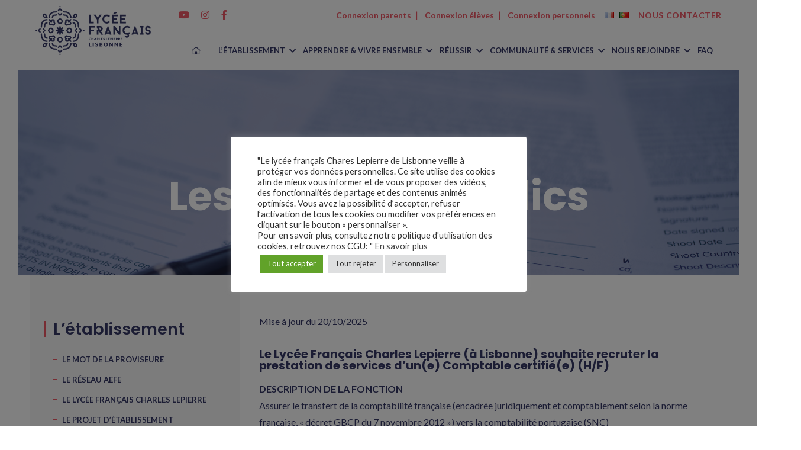

--- FILE ---
content_type: text/html; charset=UTF-8
request_url: https://www.lfcl.pt/les-marches-publics/
body_size: 25469
content:
<!DOCTYPE html>

<html class="no-js" lang="fr-FR">

	<head>

		<meta charset="UTF-8">
		<meta name="viewport" content="width=device-width, initial-scale=1.0" >

		<link rel="profile" href="https://gmpg.org/xfn/11">

		<meta name='robots' content='index, follow, max-image-preview:large, max-snippet:-1, max-video-preview:-1' />
<link rel="alternate" href="https://www.lfcl.pt/les-marches-publics/" hreflang="fr" />
<link rel="alternate" href="https://www.lfcl.pt/pt/concursos-publicos/" hreflang="pt" />
<!-- Google tag (gtag.js) consent mode dataLayer added by Site Kit -->
<script id="google_gtagjs-js-consent-mode-data-layer">
window.dataLayer = window.dataLayer || [];function gtag(){dataLayer.push(arguments);}
gtag('consent', 'default', {"ad_personalization":"denied","ad_storage":"denied","ad_user_data":"denied","analytics_storage":"denied","functionality_storage":"denied","security_storage":"denied","personalization_storage":"denied","region":["AT","BE","BG","CH","CY","CZ","DE","DK","EE","ES","FI","FR","GB","GR","HR","HU","IE","IS","IT","LI","LT","LU","LV","MT","NL","NO","PL","PT","RO","SE","SI","SK"],"wait_for_update":500});
window._googlesitekitConsentCategoryMap = {"statistics":["analytics_storage"],"marketing":["ad_storage","ad_user_data","ad_personalization"],"functional":["functionality_storage","security_storage"],"preferences":["personalization_storage"]};
window._googlesitekitConsents = {"ad_personalization":"denied","ad_storage":"denied","ad_user_data":"denied","analytics_storage":"denied","functionality_storage":"denied","security_storage":"denied","personalization_storage":"denied","region":["AT","BE","BG","CH","CY","CZ","DE","DK","EE","ES","FI","FR","GB","GR","HR","HU","IE","IS","IT","LI","LT","LU","LV","MT","NL","NO","PL","PT","RO","SE","SI","SK"],"wait_for_update":500};
</script>
<!-- End Google tag (gtag.js) consent mode dataLayer added by Site Kit -->

	<!-- This site is optimized with the Yoast SEO plugin v26.7 - https://yoast.com/wordpress/plugins/seo/ -->
	<title>Les marchés publics - Lycée Français Charles Lepierre - Lisbonne</title>
	<meta name="description" content="Découvrez sur cette page les appels d’offres du Lycée Français Charles Lepierre à Lisbonne" />
	<link rel="canonical" href="https://www.lfcl.pt/les-marches-publics/" />
	<meta property="og:locale" content="fr_FR" />
	<meta property="og:locale:alternate" content="pt_PT" />
	<meta property="og:type" content="article" />
	<meta property="og:title" content="Les marchés publics - Lycée Français Charles Lepierre - Lisbonne" />
	<meta property="og:description" content="Découvrez sur cette page les appels d’offres du Lycée Français Charles Lepierre à Lisbonne" />
	<meta property="og:url" content="https://www.lfcl.pt/les-marches-publics/" />
	<meta property="og:site_name" content="Lycée Français Charles Lepierre - Lisbonne" />
	<meta property="article:publisher" content="https://www.facebook.com/LyceeFrancaisCharlesLepierreLisbonne" />
	<meta property="article:modified_time" content="2025-10-20T07:34:25+00:00" />
	<meta name="twitter:card" content="summary_large_image" />
	<meta name="twitter:label1" content="Durée de lecture estimée" />
	<meta name="twitter:data1" content="2 minutes" />
	<script type="application/ld+json" class="yoast-schema-graph">{"@context":"https://schema.org","@graph":[{"@type":"WebPage","@id":"https://www.lfcl.pt/les-marches-publics/","url":"https://www.lfcl.pt/les-marches-publics/","name":"Les marchés publics - Lycée Français Charles Lepierre - Lisbonne","isPartOf":{"@id":"https://www.lfcl.pt/#website"},"datePublished":"2023-05-14T16:47:10+00:00","dateModified":"2025-10-20T07:34:25+00:00","description":"Découvrez sur cette page les appels d’offres du Lycée Français Charles Lepierre à Lisbonne","breadcrumb":{"@id":"https://www.lfcl.pt/les-marches-publics/#breadcrumb"},"inLanguage":"fr-FR","potentialAction":[{"@type":"ReadAction","target":["https://www.lfcl.pt/les-marches-publics/"]}]},{"@type":"BreadcrumbList","@id":"https://www.lfcl.pt/les-marches-publics/#breadcrumb","itemListElement":[{"@type":"ListItem","position":1,"name":"Accueil","item":"https://www.lfcl.pt/"},{"@type":"ListItem","position":2,"name":"Les marchés publics"}]},{"@type":"WebSite","@id":"https://www.lfcl.pt/#website","url":"https://www.lfcl.pt/","name":"Lycée Français Charles Lepierre - Lisbonne","description":"Lycée Français à Lisbonne","publisher":{"@id":"https://www.lfcl.pt/#organization"},"potentialAction":[{"@type":"SearchAction","target":{"@type":"EntryPoint","urlTemplate":"https://www.lfcl.pt/?s={search_term_string}"},"query-input":{"@type":"PropertyValueSpecification","valueRequired":true,"valueName":"search_term_string"}}],"inLanguage":"fr-FR"},{"@type":"Organization","@id":"https://www.lfcl.pt/#organization","name":"Lycée Français Charles Lepierre - Lisbonne","url":"https://www.lfcl.pt/","logo":{"@type":"ImageObject","inLanguage":"fr-FR","@id":"https://www.lfcl.pt/#/schema/logo/image/","url":"https://www.lfcl.pt/wp-content/uploads/2022/08/Logo-header.png","contentUrl":"https://www.lfcl.pt/wp-content/uploads/2022/08/Logo-header.png","width":589,"height":250,"caption":"Lycée Français Charles Lepierre - Lisbonne"},"image":{"@id":"https://www.lfcl.pt/#/schema/logo/image/"},"sameAs":["https://www.facebook.com/LyceeFrancaisCharlesLepierreLisbonne"]}]}</script>
	<!-- / Yoast SEO plugin. -->


<link rel='dns-prefetch' href='//www.googletagmanager.com' />
<link rel="alternate" type="application/rss+xml" title="Lycée Français Charles Lepierre - Lisbonne &raquo; Flux" href="https://www.lfcl.pt/feed/" />
<link rel="alternate" type="application/rss+xml" title="Lycée Français Charles Lepierre - Lisbonne &raquo; Flux des commentaires" href="https://www.lfcl.pt/comments/feed/" />
<link rel="alternate" type="text/calendar" title="Lycée Français Charles Lepierre - Lisbonne &raquo; Flux iCal" href="https://www.lfcl.pt/events/?ical=1" />
<link rel="alternate" title="oEmbed (JSON)" type="application/json+oembed" href="https://www.lfcl.pt/wp-json/oembed/1.0/embed?url=https%3A%2F%2Fwww.lfcl.pt%2Fles-marches-publics%2F&#038;lang=fr" />
<link rel="alternate" title="oEmbed (XML)" type="text/xml+oembed" href="https://www.lfcl.pt/wp-json/oembed/1.0/embed?url=https%3A%2F%2Fwww.lfcl.pt%2Fles-marches-publics%2F&#038;format=xml&#038;lang=fr" />
		<!-- This site uses the Google Analytics by MonsterInsights plugin v9.11.1 - Using Analytics tracking - https://www.monsterinsights.com/ -->
							<script src="//www.googletagmanager.com/gtag/js?id=G-HVD2KK6RDX"  data-cfasync="false" data-wpfc-render="false" async></script>
			<script type="text/plain" data-cli-class="cli-blocker-script"  data-cli-script-type="analytics" data-cli-block="true"  data-cli-element-position="head" data-cfasync="false" data-wpfc-render="false">
				var mi_version = '9.11.1';
				var mi_track_user = true;
				var mi_no_track_reason = '';
								var MonsterInsightsDefaultLocations = {"page_location":"https:\/\/www.lfcl.pt\/les-marches-publics\/"};
								if ( typeof MonsterInsightsPrivacyGuardFilter === 'function' ) {
					var MonsterInsightsLocations = (typeof MonsterInsightsExcludeQuery === 'object') ? MonsterInsightsPrivacyGuardFilter( MonsterInsightsExcludeQuery ) : MonsterInsightsPrivacyGuardFilter( MonsterInsightsDefaultLocations );
				} else {
					var MonsterInsightsLocations = (typeof MonsterInsightsExcludeQuery === 'object') ? MonsterInsightsExcludeQuery : MonsterInsightsDefaultLocations;
				}

								var disableStrs = [
										'ga-disable-G-HVD2KK6RDX',
									];

				/* Function to detect opted out users */
				function __gtagTrackerIsOptedOut() {
					for (var index = 0; index < disableStrs.length; index++) {
						if (document.cookie.indexOf(disableStrs[index] + '=true') > -1) {
							return true;
						}
					}

					return false;
				}

				/* Disable tracking if the opt-out cookie exists. */
				if (__gtagTrackerIsOptedOut()) {
					for (var index = 0; index < disableStrs.length; index++) {
						window[disableStrs[index]] = true;
					}
				}

				/* Opt-out function */
				function __gtagTrackerOptout() {
					for (var index = 0; index < disableStrs.length; index++) {
						document.cookie = disableStrs[index] + '=true; expires=Thu, 31 Dec 2099 23:59:59 UTC; path=/';
						window[disableStrs[index]] = true;
					}
				}

				if ('undefined' === typeof gaOptout) {
					function gaOptout() {
						__gtagTrackerOptout();
					}
				}
								window.dataLayer = window.dataLayer || [];

				window.MonsterInsightsDualTracker = {
					helpers: {},
					trackers: {},
				};
				if (mi_track_user) {
					function __gtagDataLayer() {
						dataLayer.push(arguments);
					}

					function __gtagTracker(type, name, parameters) {
						if (!parameters) {
							parameters = {};
						}

						if (parameters.send_to) {
							__gtagDataLayer.apply(null, arguments);
							return;
						}

						if (type === 'event') {
														parameters.send_to = monsterinsights_frontend.v4_id;
							var hookName = name;
							if (typeof parameters['event_category'] !== 'undefined') {
								hookName = parameters['event_category'] + ':' + name;
							}

							if (typeof MonsterInsightsDualTracker.trackers[hookName] !== 'undefined') {
								MonsterInsightsDualTracker.trackers[hookName](parameters);
							} else {
								__gtagDataLayer('event', name, parameters);
							}
							
						} else {
							__gtagDataLayer.apply(null, arguments);
						}
					}

					__gtagTracker('js', new Date());
					__gtagTracker('set', {
						'developer_id.dZGIzZG': true,
											});
					if ( MonsterInsightsLocations.page_location ) {
						__gtagTracker('set', MonsterInsightsLocations);
					}
										__gtagTracker('config', 'G-HVD2KK6RDX', {"forceSSL":"true","link_attribution":"true"} );
										window.gtag = __gtagTracker;										(function () {
						/* https://developers.google.com/analytics/devguides/collection/analyticsjs/ */
						/* ga and __gaTracker compatibility shim. */
						var noopfn = function () {
							return null;
						};
						var newtracker = function () {
							return new Tracker();
						};
						var Tracker = function () {
							return null;
						};
						var p = Tracker.prototype;
						p.get = noopfn;
						p.set = noopfn;
						p.send = function () {
							var args = Array.prototype.slice.call(arguments);
							args.unshift('send');
							__gaTracker.apply(null, args);
						};
						var __gaTracker = function () {
							var len = arguments.length;
							if (len === 0) {
								return;
							}
							var f = arguments[len - 1];
							if (typeof f !== 'object' || f === null || typeof f.hitCallback !== 'function') {
								if ('send' === arguments[0]) {
									var hitConverted, hitObject = false, action;
									if ('event' === arguments[1]) {
										if ('undefined' !== typeof arguments[3]) {
											hitObject = {
												'eventAction': arguments[3],
												'eventCategory': arguments[2],
												'eventLabel': arguments[4],
												'value': arguments[5] ? arguments[5] : 1,
											}
										}
									}
									if ('pageview' === arguments[1]) {
										if ('undefined' !== typeof arguments[2]) {
											hitObject = {
												'eventAction': 'page_view',
												'page_path': arguments[2],
											}
										}
									}
									if (typeof arguments[2] === 'object') {
										hitObject = arguments[2];
									}
									if (typeof arguments[5] === 'object') {
										Object.assign(hitObject, arguments[5]);
									}
									if ('undefined' !== typeof arguments[1].hitType) {
										hitObject = arguments[1];
										if ('pageview' === hitObject.hitType) {
											hitObject.eventAction = 'page_view';
										}
									}
									if (hitObject) {
										action = 'timing' === arguments[1].hitType ? 'timing_complete' : hitObject.eventAction;
										hitConverted = mapArgs(hitObject);
										__gtagTracker('event', action, hitConverted);
									}
								}
								return;
							}

							function mapArgs(args) {
								var arg, hit = {};
								var gaMap = {
									'eventCategory': 'event_category',
									'eventAction': 'event_action',
									'eventLabel': 'event_label',
									'eventValue': 'event_value',
									'nonInteraction': 'non_interaction',
									'timingCategory': 'event_category',
									'timingVar': 'name',
									'timingValue': 'value',
									'timingLabel': 'event_label',
									'page': 'page_path',
									'location': 'page_location',
									'title': 'page_title',
									'referrer' : 'page_referrer',
								};
								for (arg in args) {
																		if (!(!args.hasOwnProperty(arg) || !gaMap.hasOwnProperty(arg))) {
										hit[gaMap[arg]] = args[arg];
									} else {
										hit[arg] = args[arg];
									}
								}
								return hit;
							}

							try {
								f.hitCallback();
							} catch (ex) {
							}
						};
						__gaTracker.create = newtracker;
						__gaTracker.getByName = newtracker;
						__gaTracker.getAll = function () {
							return [];
						};
						__gaTracker.remove = noopfn;
						__gaTracker.loaded = true;
						window['__gaTracker'] = __gaTracker;
					})();
									} else {
										console.log("");
					(function () {
						function __gtagTracker() {
							return null;
						}

						window['__gtagTracker'] = __gtagTracker;
						window['gtag'] = __gtagTracker;
					})();
									}
			</script>
							<!-- / Google Analytics by MonsterInsights -->
		<style id='wp-img-auto-sizes-contain-inline-css'>
img:is([sizes=auto i],[sizes^="auto," i]){contain-intrinsic-size:3000px 1500px}
/*# sourceURL=wp-img-auto-sizes-contain-inline-css */
</style>

<style id='wp-emoji-styles-inline-css'>

	img.wp-smiley, img.emoji {
		display: inline !important;
		border: none !important;
		box-shadow: none !important;
		height: 1em !important;
		width: 1em !important;
		margin: 0 0.07em !important;
		vertical-align: -0.1em !important;
		background: none !important;
		padding: 0 !important;
	}
/*# sourceURL=wp-emoji-styles-inline-css */
</style>
<link rel='stylesheet' id='wp-block-library-css' href='https://www.lfcl.pt/wp-includes/css/dist/block-library/style.min.css?ver=ef5d62ab3fd04121a89fc97f4f2a60fe' media='all' />
<style id='wp-block-heading-inline-css'>
h1:where(.wp-block-heading).has-background,h2:where(.wp-block-heading).has-background,h3:where(.wp-block-heading).has-background,h4:where(.wp-block-heading).has-background,h5:where(.wp-block-heading).has-background,h6:where(.wp-block-heading).has-background{padding:1.25em 2.375em}h1.has-text-align-left[style*=writing-mode]:where([style*=vertical-lr]),h1.has-text-align-right[style*=writing-mode]:where([style*=vertical-rl]),h2.has-text-align-left[style*=writing-mode]:where([style*=vertical-lr]),h2.has-text-align-right[style*=writing-mode]:where([style*=vertical-rl]),h3.has-text-align-left[style*=writing-mode]:where([style*=vertical-lr]),h3.has-text-align-right[style*=writing-mode]:where([style*=vertical-rl]),h4.has-text-align-left[style*=writing-mode]:where([style*=vertical-lr]),h4.has-text-align-right[style*=writing-mode]:where([style*=vertical-rl]),h5.has-text-align-left[style*=writing-mode]:where([style*=vertical-lr]),h5.has-text-align-right[style*=writing-mode]:where([style*=vertical-rl]),h6.has-text-align-left[style*=writing-mode]:where([style*=vertical-lr]),h6.has-text-align-right[style*=writing-mode]:where([style*=vertical-rl]){rotate:180deg}
/*# sourceURL=https://www.lfcl.pt/wp-includes/blocks/heading/style.min.css */
</style>
<style id='wp-block-image-inline-css'>
.wp-block-image>a,.wp-block-image>figure>a{display:inline-block}.wp-block-image img{box-sizing:border-box;height:auto;max-width:100%;vertical-align:bottom}@media not (prefers-reduced-motion){.wp-block-image img.hide{visibility:hidden}.wp-block-image img.show{animation:show-content-image .4s}}.wp-block-image[style*=border-radius] img,.wp-block-image[style*=border-radius]>a{border-radius:inherit}.wp-block-image.has-custom-border img{box-sizing:border-box}.wp-block-image.aligncenter{text-align:center}.wp-block-image.alignfull>a,.wp-block-image.alignwide>a{width:100%}.wp-block-image.alignfull img,.wp-block-image.alignwide img{height:auto;width:100%}.wp-block-image .aligncenter,.wp-block-image .alignleft,.wp-block-image .alignright,.wp-block-image.aligncenter,.wp-block-image.alignleft,.wp-block-image.alignright{display:table}.wp-block-image .aligncenter>figcaption,.wp-block-image .alignleft>figcaption,.wp-block-image .alignright>figcaption,.wp-block-image.aligncenter>figcaption,.wp-block-image.alignleft>figcaption,.wp-block-image.alignright>figcaption{caption-side:bottom;display:table-caption}.wp-block-image .alignleft{float:left;margin:.5em 1em .5em 0}.wp-block-image .alignright{float:right;margin:.5em 0 .5em 1em}.wp-block-image .aligncenter{margin-left:auto;margin-right:auto}.wp-block-image :where(figcaption){margin-bottom:1em;margin-top:.5em}.wp-block-image.is-style-circle-mask img{border-radius:9999px}@supports ((-webkit-mask-image:none) or (mask-image:none)) or (-webkit-mask-image:none){.wp-block-image.is-style-circle-mask img{border-radius:0;-webkit-mask-image:url('data:image/svg+xml;utf8,<svg viewBox="0 0 100 100" xmlns="http://www.w3.org/2000/svg"><circle cx="50" cy="50" r="50"/></svg>');mask-image:url('data:image/svg+xml;utf8,<svg viewBox="0 0 100 100" xmlns="http://www.w3.org/2000/svg"><circle cx="50" cy="50" r="50"/></svg>');mask-mode:alpha;-webkit-mask-position:center;mask-position:center;-webkit-mask-repeat:no-repeat;mask-repeat:no-repeat;-webkit-mask-size:contain;mask-size:contain}}:root :where(.wp-block-image.is-style-rounded img,.wp-block-image .is-style-rounded img){border-radius:9999px}.wp-block-image figure{margin:0}.wp-lightbox-container{display:flex;flex-direction:column;position:relative}.wp-lightbox-container img{cursor:zoom-in}.wp-lightbox-container img:hover+button{opacity:1}.wp-lightbox-container button{align-items:center;backdrop-filter:blur(16px) saturate(180%);background-color:#5a5a5a40;border:none;border-radius:4px;cursor:zoom-in;display:flex;height:20px;justify-content:center;opacity:0;padding:0;position:absolute;right:16px;text-align:center;top:16px;width:20px;z-index:100}@media not (prefers-reduced-motion){.wp-lightbox-container button{transition:opacity .2s ease}}.wp-lightbox-container button:focus-visible{outline:3px auto #5a5a5a40;outline:3px auto -webkit-focus-ring-color;outline-offset:3px}.wp-lightbox-container button:hover{cursor:pointer;opacity:1}.wp-lightbox-container button:focus{opacity:1}.wp-lightbox-container button:focus,.wp-lightbox-container button:hover,.wp-lightbox-container button:not(:hover):not(:active):not(.has-background){background-color:#5a5a5a40;border:none}.wp-lightbox-overlay{box-sizing:border-box;cursor:zoom-out;height:100vh;left:0;overflow:hidden;position:fixed;top:0;visibility:hidden;width:100%;z-index:100000}.wp-lightbox-overlay .close-button{align-items:center;cursor:pointer;display:flex;justify-content:center;min-height:40px;min-width:40px;padding:0;position:absolute;right:calc(env(safe-area-inset-right) + 16px);top:calc(env(safe-area-inset-top) + 16px);z-index:5000000}.wp-lightbox-overlay .close-button:focus,.wp-lightbox-overlay .close-button:hover,.wp-lightbox-overlay .close-button:not(:hover):not(:active):not(.has-background){background:none;border:none}.wp-lightbox-overlay .lightbox-image-container{height:var(--wp--lightbox-container-height);left:50%;overflow:hidden;position:absolute;top:50%;transform:translate(-50%,-50%);transform-origin:top left;width:var(--wp--lightbox-container-width);z-index:9999999999}.wp-lightbox-overlay .wp-block-image{align-items:center;box-sizing:border-box;display:flex;height:100%;justify-content:center;margin:0;position:relative;transform-origin:0 0;width:100%;z-index:3000000}.wp-lightbox-overlay .wp-block-image img{height:var(--wp--lightbox-image-height);min-height:var(--wp--lightbox-image-height);min-width:var(--wp--lightbox-image-width);width:var(--wp--lightbox-image-width)}.wp-lightbox-overlay .wp-block-image figcaption{display:none}.wp-lightbox-overlay button{background:none;border:none}.wp-lightbox-overlay .scrim{background-color:#fff;height:100%;opacity:.9;position:absolute;width:100%;z-index:2000000}.wp-lightbox-overlay.active{visibility:visible}@media not (prefers-reduced-motion){.wp-lightbox-overlay.active{animation:turn-on-visibility .25s both}.wp-lightbox-overlay.active img{animation:turn-on-visibility .35s both}.wp-lightbox-overlay.show-closing-animation:not(.active){animation:turn-off-visibility .35s both}.wp-lightbox-overlay.show-closing-animation:not(.active) img{animation:turn-off-visibility .25s both}.wp-lightbox-overlay.zoom.active{animation:none;opacity:1;visibility:visible}.wp-lightbox-overlay.zoom.active .lightbox-image-container{animation:lightbox-zoom-in .4s}.wp-lightbox-overlay.zoom.active .lightbox-image-container img{animation:none}.wp-lightbox-overlay.zoom.active .scrim{animation:turn-on-visibility .4s forwards}.wp-lightbox-overlay.zoom.show-closing-animation:not(.active){animation:none}.wp-lightbox-overlay.zoom.show-closing-animation:not(.active) .lightbox-image-container{animation:lightbox-zoom-out .4s}.wp-lightbox-overlay.zoom.show-closing-animation:not(.active) .lightbox-image-container img{animation:none}.wp-lightbox-overlay.zoom.show-closing-animation:not(.active) .scrim{animation:turn-off-visibility .4s forwards}}@keyframes show-content-image{0%{visibility:hidden}99%{visibility:hidden}to{visibility:visible}}@keyframes turn-on-visibility{0%{opacity:0}to{opacity:1}}@keyframes turn-off-visibility{0%{opacity:1;visibility:visible}99%{opacity:0;visibility:visible}to{opacity:0;visibility:hidden}}@keyframes lightbox-zoom-in{0%{transform:translate(calc((-100vw + var(--wp--lightbox-scrollbar-width))/2 + var(--wp--lightbox-initial-left-position)),calc(-50vh + var(--wp--lightbox-initial-top-position))) scale(var(--wp--lightbox-scale))}to{transform:translate(-50%,-50%) scale(1)}}@keyframes lightbox-zoom-out{0%{transform:translate(-50%,-50%) scale(1);visibility:visible}99%{visibility:visible}to{transform:translate(calc((-100vw + var(--wp--lightbox-scrollbar-width))/2 + var(--wp--lightbox-initial-left-position)),calc(-50vh + var(--wp--lightbox-initial-top-position))) scale(var(--wp--lightbox-scale));visibility:hidden}}
/*# sourceURL=https://www.lfcl.pt/wp-includes/blocks/image/style.min.css */
</style>
<style id='wp-block-list-inline-css'>
ol,ul{box-sizing:border-box}:root :where(.wp-block-list.has-background){padding:1.25em 2.375em}
/*# sourceURL=https://www.lfcl.pt/wp-includes/blocks/list/style.min.css */
</style>
<style id='wp-block-group-inline-css'>
.wp-block-group{box-sizing:border-box}:where(.wp-block-group.wp-block-group-is-layout-constrained){position:relative}
/*# sourceURL=https://www.lfcl.pt/wp-includes/blocks/group/style.min.css */
</style>
<style id='wp-block-paragraph-inline-css'>
.is-small-text{font-size:.875em}.is-regular-text{font-size:1em}.is-large-text{font-size:2.25em}.is-larger-text{font-size:3em}.has-drop-cap:not(:focus):first-letter{float:left;font-size:8.4em;font-style:normal;font-weight:100;line-height:.68;margin:.05em .1em 0 0;text-transform:uppercase}body.rtl .has-drop-cap:not(:focus):first-letter{float:none;margin-left:.1em}p.has-drop-cap.has-background{overflow:hidden}:root :where(p.has-background){padding:1.25em 2.375em}:where(p.has-text-color:not(.has-link-color)) a{color:inherit}p.has-text-align-left[style*="writing-mode:vertical-lr"],p.has-text-align-right[style*="writing-mode:vertical-rl"]{rotate:180deg}
/*# sourceURL=https://www.lfcl.pt/wp-includes/blocks/paragraph/style.min.css */
</style>
<style id='global-styles-inline-css'>
:root{--wp--preset--aspect-ratio--square: 1;--wp--preset--aspect-ratio--4-3: 4/3;--wp--preset--aspect-ratio--3-4: 3/4;--wp--preset--aspect-ratio--3-2: 3/2;--wp--preset--aspect-ratio--2-3: 2/3;--wp--preset--aspect-ratio--16-9: 16/9;--wp--preset--aspect-ratio--9-16: 9/16;--wp--preset--color--black: #000000;--wp--preset--color--cyan-bluish-gray: #abb8c3;--wp--preset--color--white: #ffffff;--wp--preset--color--pale-pink: #f78da7;--wp--preset--color--vivid-red: #cf2e2e;--wp--preset--color--luminous-vivid-orange: #ff6900;--wp--preset--color--luminous-vivid-amber: #fcb900;--wp--preset--color--light-green-cyan: #7bdcb5;--wp--preset--color--vivid-green-cyan: #00d084;--wp--preset--color--pale-cyan-blue: #8ed1fc;--wp--preset--color--vivid-cyan-blue: #0693e3;--wp--preset--color--vivid-purple: #9b51e0;--wp--preset--gradient--vivid-cyan-blue-to-vivid-purple: linear-gradient(135deg,rgb(6,147,227) 0%,rgb(155,81,224) 100%);--wp--preset--gradient--light-green-cyan-to-vivid-green-cyan: linear-gradient(135deg,rgb(122,220,180) 0%,rgb(0,208,130) 100%);--wp--preset--gradient--luminous-vivid-amber-to-luminous-vivid-orange: linear-gradient(135deg,rgb(252,185,0) 0%,rgb(255,105,0) 100%);--wp--preset--gradient--luminous-vivid-orange-to-vivid-red: linear-gradient(135deg,rgb(255,105,0) 0%,rgb(207,46,46) 100%);--wp--preset--gradient--very-light-gray-to-cyan-bluish-gray: linear-gradient(135deg,rgb(238,238,238) 0%,rgb(169,184,195) 100%);--wp--preset--gradient--cool-to-warm-spectrum: linear-gradient(135deg,rgb(74,234,220) 0%,rgb(151,120,209) 20%,rgb(207,42,186) 40%,rgb(238,44,130) 60%,rgb(251,105,98) 80%,rgb(254,248,76) 100%);--wp--preset--gradient--blush-light-purple: linear-gradient(135deg,rgb(255,206,236) 0%,rgb(152,150,240) 100%);--wp--preset--gradient--blush-bordeaux: linear-gradient(135deg,rgb(254,205,165) 0%,rgb(254,45,45) 50%,rgb(107,0,62) 100%);--wp--preset--gradient--luminous-dusk: linear-gradient(135deg,rgb(255,203,112) 0%,rgb(199,81,192) 50%,rgb(65,88,208) 100%);--wp--preset--gradient--pale-ocean: linear-gradient(135deg,rgb(255,245,203) 0%,rgb(182,227,212) 50%,rgb(51,167,181) 100%);--wp--preset--gradient--electric-grass: linear-gradient(135deg,rgb(202,248,128) 0%,rgb(113,206,126) 100%);--wp--preset--gradient--midnight: linear-gradient(135deg,rgb(2,3,129) 0%,rgb(40,116,252) 100%);--wp--preset--font-size--small: 18px;--wp--preset--font-size--medium: 20px;--wp--preset--font-size--large: 26.25px;--wp--preset--font-size--x-large: 42px;--wp--preset--font-size--normal: 21px;--wp--preset--font-size--larger: 32px;--wp--preset--spacing--20: 0.44rem;--wp--preset--spacing--30: 0.67rem;--wp--preset--spacing--40: 1rem;--wp--preset--spacing--50: 1.5rem;--wp--preset--spacing--60: 2.25rem;--wp--preset--spacing--70: 3.38rem;--wp--preset--spacing--80: 5.06rem;--wp--preset--shadow--natural: 6px 6px 9px rgba(0, 0, 0, 0.2);--wp--preset--shadow--deep: 12px 12px 50px rgba(0, 0, 0, 0.4);--wp--preset--shadow--sharp: 6px 6px 0px rgba(0, 0, 0, 0.2);--wp--preset--shadow--outlined: 6px 6px 0px -3px rgb(255, 255, 255), 6px 6px rgb(0, 0, 0);--wp--preset--shadow--crisp: 6px 6px 0px rgb(0, 0, 0);}:where(.is-layout-flex){gap: 0.5em;}:where(.is-layout-grid){gap: 0.5em;}body .is-layout-flex{display: flex;}.is-layout-flex{flex-wrap: wrap;align-items: center;}.is-layout-flex > :is(*, div){margin: 0;}body .is-layout-grid{display: grid;}.is-layout-grid > :is(*, div){margin: 0;}:where(.wp-block-columns.is-layout-flex){gap: 2em;}:where(.wp-block-columns.is-layout-grid){gap: 2em;}:where(.wp-block-post-template.is-layout-flex){gap: 1.25em;}:where(.wp-block-post-template.is-layout-grid){gap: 1.25em;}.has-black-color{color: var(--wp--preset--color--black) !important;}.has-cyan-bluish-gray-color{color: var(--wp--preset--color--cyan-bluish-gray) !important;}.has-white-color{color: var(--wp--preset--color--white) !important;}.has-pale-pink-color{color: var(--wp--preset--color--pale-pink) !important;}.has-vivid-red-color{color: var(--wp--preset--color--vivid-red) !important;}.has-luminous-vivid-orange-color{color: var(--wp--preset--color--luminous-vivid-orange) !important;}.has-luminous-vivid-amber-color{color: var(--wp--preset--color--luminous-vivid-amber) !important;}.has-light-green-cyan-color{color: var(--wp--preset--color--light-green-cyan) !important;}.has-vivid-green-cyan-color{color: var(--wp--preset--color--vivid-green-cyan) !important;}.has-pale-cyan-blue-color{color: var(--wp--preset--color--pale-cyan-blue) !important;}.has-vivid-cyan-blue-color{color: var(--wp--preset--color--vivid-cyan-blue) !important;}.has-vivid-purple-color{color: var(--wp--preset--color--vivid-purple) !important;}.has-black-background-color{background-color: var(--wp--preset--color--black) !important;}.has-cyan-bluish-gray-background-color{background-color: var(--wp--preset--color--cyan-bluish-gray) !important;}.has-white-background-color{background-color: var(--wp--preset--color--white) !important;}.has-pale-pink-background-color{background-color: var(--wp--preset--color--pale-pink) !important;}.has-vivid-red-background-color{background-color: var(--wp--preset--color--vivid-red) !important;}.has-luminous-vivid-orange-background-color{background-color: var(--wp--preset--color--luminous-vivid-orange) !important;}.has-luminous-vivid-amber-background-color{background-color: var(--wp--preset--color--luminous-vivid-amber) !important;}.has-light-green-cyan-background-color{background-color: var(--wp--preset--color--light-green-cyan) !important;}.has-vivid-green-cyan-background-color{background-color: var(--wp--preset--color--vivid-green-cyan) !important;}.has-pale-cyan-blue-background-color{background-color: var(--wp--preset--color--pale-cyan-blue) !important;}.has-vivid-cyan-blue-background-color{background-color: var(--wp--preset--color--vivid-cyan-blue) !important;}.has-vivid-purple-background-color{background-color: var(--wp--preset--color--vivid-purple) !important;}.has-black-border-color{border-color: var(--wp--preset--color--black) !important;}.has-cyan-bluish-gray-border-color{border-color: var(--wp--preset--color--cyan-bluish-gray) !important;}.has-white-border-color{border-color: var(--wp--preset--color--white) !important;}.has-pale-pink-border-color{border-color: var(--wp--preset--color--pale-pink) !important;}.has-vivid-red-border-color{border-color: var(--wp--preset--color--vivid-red) !important;}.has-luminous-vivid-orange-border-color{border-color: var(--wp--preset--color--luminous-vivid-orange) !important;}.has-luminous-vivid-amber-border-color{border-color: var(--wp--preset--color--luminous-vivid-amber) !important;}.has-light-green-cyan-border-color{border-color: var(--wp--preset--color--light-green-cyan) !important;}.has-vivid-green-cyan-border-color{border-color: var(--wp--preset--color--vivid-green-cyan) !important;}.has-pale-cyan-blue-border-color{border-color: var(--wp--preset--color--pale-cyan-blue) !important;}.has-vivid-cyan-blue-border-color{border-color: var(--wp--preset--color--vivid-cyan-blue) !important;}.has-vivid-purple-border-color{border-color: var(--wp--preset--color--vivid-purple) !important;}.has-vivid-cyan-blue-to-vivid-purple-gradient-background{background: var(--wp--preset--gradient--vivid-cyan-blue-to-vivid-purple) !important;}.has-light-green-cyan-to-vivid-green-cyan-gradient-background{background: var(--wp--preset--gradient--light-green-cyan-to-vivid-green-cyan) !important;}.has-luminous-vivid-amber-to-luminous-vivid-orange-gradient-background{background: var(--wp--preset--gradient--luminous-vivid-amber-to-luminous-vivid-orange) !important;}.has-luminous-vivid-orange-to-vivid-red-gradient-background{background: var(--wp--preset--gradient--luminous-vivid-orange-to-vivid-red) !important;}.has-very-light-gray-to-cyan-bluish-gray-gradient-background{background: var(--wp--preset--gradient--very-light-gray-to-cyan-bluish-gray) !important;}.has-cool-to-warm-spectrum-gradient-background{background: var(--wp--preset--gradient--cool-to-warm-spectrum) !important;}.has-blush-light-purple-gradient-background{background: var(--wp--preset--gradient--blush-light-purple) !important;}.has-blush-bordeaux-gradient-background{background: var(--wp--preset--gradient--blush-bordeaux) !important;}.has-luminous-dusk-gradient-background{background: var(--wp--preset--gradient--luminous-dusk) !important;}.has-pale-ocean-gradient-background{background: var(--wp--preset--gradient--pale-ocean) !important;}.has-electric-grass-gradient-background{background: var(--wp--preset--gradient--electric-grass) !important;}.has-midnight-gradient-background{background: var(--wp--preset--gradient--midnight) !important;}.has-small-font-size{font-size: var(--wp--preset--font-size--small) !important;}.has-medium-font-size{font-size: var(--wp--preset--font-size--medium) !important;}.has-large-font-size{font-size: var(--wp--preset--font-size--large) !important;}.has-x-large-font-size{font-size: var(--wp--preset--font-size--x-large) !important;}
/*# sourceURL=global-styles-inline-css */
</style>

<style id='classic-theme-styles-inline-css'>
/*! This file is auto-generated */
.wp-block-button__link{color:#fff;background-color:#32373c;border-radius:9999px;box-shadow:none;text-decoration:none;padding:calc(.667em + 2px) calc(1.333em + 2px);font-size:1.125em}.wp-block-file__button{background:#32373c;color:#fff;text-decoration:none}
/*# sourceURL=/wp-includes/css/classic-themes.min.css */
</style>
<link rel='stylesheet' id='dashicons-css' href='https://www.lfcl.pt/wp-includes/css/dashicons.min.css?ver=ef5d62ab3fd04121a89fc97f4f2a60fe' media='all' />
<link rel='stylesheet' id='cookie-law-info-css' href='https://www.lfcl.pt/wp-content/plugins/cookie-law-info/legacy/public/css/cookie-law-info-public.css?ver=3.3.9.1' media='all' />
<link rel='stylesheet' id='cookie-law-info-gdpr-css' href='https://www.lfcl.pt/wp-content/plugins/cookie-law-info/legacy/public/css/cookie-law-info-gdpr.css?ver=3.3.9.1' media='all' />
<link rel='stylesheet' id='foobox-free-min-css' href='https://www.lfcl.pt/wp-content/plugins/foobox-image-lightbox/free/css/foobox.free.min.css?ver=2.7.35' media='all' />
<link rel='stylesheet' id='linolight-style-css' href='https://www.lfcl.pt/wp-content/themes/linolight/style.css?ver=1.0' media='all' />
<style id='linolight-style-inline-css'>
.color-accent,.color-accent-hover:hover,.color-accent-hover:focus,:root .has-accent-color,.has-drop-cap:not(:focus):first-letter,.wp-block-button.is-style-outline,a { color: #EE5865; }blockquote,.border-color-accent,.border-color-accent-hover:hover,.border-color-accent-hover:focus { border-color: #EE5865; }button,.button,.faux-button,.wp-block-file .wp-block-file__button,input[type="button"],input[type="reset"],input[type="submit"],.bg-accent,.bg-accent-hover:hover,.bg-accent-hover:focus,:root .has-accent-background-color,.comment-reply-link { background-color: #EE5865; }.fill-children-accent,.fill-children-accent * { fill: #EE5865; }cite,figcaption,.wp-caption-text,.post-meta,.entry-content .wp-block-archives li,.entry-content .wp-block-categories li,.entry-content .wp-block-latest-posts li,.wp-block-latest-comments__comment-date,.wp-block-latest-posts__post-date,.wp-block-embed figcaption,.wp-block-image figcaption,.wp-block-pullquote cite,.comment-metadata,.comment-respond .comment-notes,.comment-respond .logged-in-as,.pagination .dots,.entry-content hr:not(.has-background),hr.styled-separator,:root .has-secondary-color { color: #6d6d6d; }:root .has-secondary-background-color { background-color: #6d6d6d; }pre,fieldset,input,textarea,table,table *,hr { border-color: #dcd7ca; }caption,code,code,kbd,samp,.wp-block-table.is-style-stripes tbody tr:nth-child(odd),:root .has-subtle-background-background-color { background-color: #dcd7ca; }.wp-block-table.is-style-stripes { border-bottom-color: #dcd7ca; }.wp-block-latest-posts.is-grid li { border-top-color: #dcd7ca; }:root .has-subtle-background-color { color: #dcd7ca; }
/*# sourceURL=linolight-style-inline-css */
</style>
<link rel='stylesheet' id='linolight-print-style-css' href='https://www.lfcl.pt/wp-content/themes/linolight/print.css?ver=1.0' media='print' />
<link rel='stylesheet' id='fontawesome-css' href='https://www.lfcl.pt/wp-content/themes/linolight/assets/fontawesome-5.13.1/css/fontawesome.min.css?ver=1.0' media='all' />
<link rel='stylesheet' id='fa-regular-css' href='https://www.lfcl.pt/wp-content/themes/linolight/assets/fontawesome-5.13.1/css/regular.min.css?ver=1.0' media='all' />
<link rel='stylesheet' id='fa-brands-css' href='https://www.lfcl.pt/wp-content/themes/linolight/assets/fontawesome-5.13.1/css/brands.min.css?ver=1.0' media='all' />
<link rel='stylesheet' id='fa-solid-css' href='https://www.lfcl.pt/wp-content/themes/linolight/assets/fontawesome-5.13.1/css/solid.min.css?ver=1.0' media='all' />
<link rel='stylesheet' id='lino-owl-css' href='https://www.lfcl.pt/wp-content/themes/linolight/assets/owl/css/owl.carousel.min.css?ver=1.0' media='all' />
<link rel='stylesheet' id='recent-posts-widget-with-thumbnails-public-style-css' href='https://www.lfcl.pt/wp-content/plugins/recent-posts-widget-with-thumbnails/public.css?ver=7.1.1' media='all' />
<script type="text/plain" data-cli-class="cli-blocker-script"  data-cli-script-type="analytics" data-cli-block="true"  data-cli-element-position="head" src="https://www.lfcl.pt/wp-content/plugins/google-analytics-for-wordpress/assets/js/frontend-gtag.min.js?ver=9.11.1" id="monsterinsights-frontend-script-js" async data-wp-strategy="async"></script>
<script data-cfasync="false" data-wpfc-render="false" id='monsterinsights-frontend-script-js-extra'>var monsterinsights_frontend = {"js_events_tracking":"true","download_extensions":"doc,pdf,ppt,zip,xls,docx,pptx,xlsx","inbound_paths":"[{\"path\":\"\\\/go\\\/\",\"label\":\"affiliate\"},{\"path\":\"\\\/recommend\\\/\",\"label\":\"affiliate\"}]","home_url":"https:\/\/www.lfcl.pt","hash_tracking":"false","v4_id":"G-HVD2KK6RDX"};</script>
<script id="jquery-core-js-extra">
var aagb_local_object = {"ajax_url":"https://www.lfcl.pt/wp-admin/admin-ajax.php","nonce":"3b5480f6be","licensing":"","assets":"https://www.lfcl.pt/wp-content/plugins/advanced-accordion-block/assets/"};
//# sourceURL=jquery-core-js-extra
</script>
<script src="https://www.lfcl.pt/wp-includes/js/jquery/jquery.min.js?ver=3.7.1" id="jquery-core-js"></script>
<script src="https://www.lfcl.pt/wp-includes/js/jquery/jquery-migrate.min.js?ver=3.4.1" id="jquery-migrate-js"></script>
<script id="cookie-law-info-js-extra">
var Cli_Data = {"nn_cookie_ids":[],"cookielist":[],"non_necessary_cookies":[],"ccpaEnabled":"","ccpaRegionBased":"","ccpaBarEnabled":"","strictlyEnabled":["necessary","obligatoire"],"ccpaType":"gdpr","js_blocking":"1","custom_integration":"","triggerDomRefresh":"","secure_cookies":""};
var cli_cookiebar_settings = {"animate_speed_hide":"500","animate_speed_show":"500","background":"#FFF","border":"#b1a6a6c2","border_on":"","button_1_button_colour":"#61a229","button_1_button_hover":"#4e8221","button_1_link_colour":"#fff","button_1_as_button":"1","button_1_new_win":"","button_2_button_colour":"#dedfe0","button_2_button_hover":"#b2b2b3","button_2_link_colour":"#444","button_2_as_button":"","button_2_hidebar":"1","button_3_button_colour":"#dedfe0","button_3_button_hover":"#b2b2b3","button_3_link_colour":"#333333","button_3_as_button":"1","button_3_new_win":"","button_4_button_colour":"#dedfe0","button_4_button_hover":"#b2b2b3","button_4_link_colour":"#333333","button_4_as_button":"1","button_7_button_colour":"#61a229","button_7_button_hover":"#4e8221","button_7_link_colour":"#fff","button_7_as_button":"1","button_7_new_win":"","font_family":"inherit","header_fix":"","notify_animate_hide":"1","notify_animate_show":"","notify_div_id":"#cookie-law-info-bar","notify_position_horizontal":"right","notify_position_vertical":"bottom","scroll_close":"","scroll_close_reload":"","accept_close_reload":"","reject_close_reload":"","showagain_tab":"","showagain_background":"#fff","showagain_border":"#000","showagain_div_id":"#cookie-law-info-again","showagain_x_position":"100px","text":"#333333","show_once_yn":"","show_once":"10000","logging_on":"","as_popup":"","popup_overlay":"1","bar_heading_text":"","cookie_bar_as":"popup","popup_showagain_position":"bottom-right","widget_position":"left"};
var log_object = {"ajax_url":"https://www.lfcl.pt/wp-admin/admin-ajax.php"};
//# sourceURL=cookie-law-info-js-extra
</script>
<script src="https://www.lfcl.pt/wp-content/plugins/cookie-law-info/legacy/public/js/cookie-law-info-public.js?ver=3.3.9.1" id="cookie-law-info-js"></script>
<script src="https://www.lfcl.pt/wp-content/themes/linolight/assets/owl/js/owl.carousel.min.js?ver=2.3.4" id="lino-owl-js-js"></script>
<script src="https://www.lfcl.pt/wp-content/themes/linolight/assets/js/number-rush.js?ver=1.0" id="number.rush-js"></script>
<script src="https://www.lfcl.pt/wp-content/themes/linolight/assets/js/jquery.ajaxchimp.js?ver=1.0" id="jquery.ajaxchimp-js"></script>
<script src="https://www.lfcl.pt/wp-content/themes/linolight/assets/js/jquery.ajaxchimp.langs.js?ver=1.0" id="jquery.ajaxchimp.langs-js"></script>
<script id="linolight-js-js-extra">
var jobs_ajax = {"ajax_url":"https://www.lfcl.pt/wp-admin/admin-ajax.php"};
//# sourceURL=linolight-js-js-extra
</script>
<script src="https://www.lfcl.pt/wp-content/themes/linolight/assets/js/index.js?ver=1.0" id="linolight-js-js" async></script>
<script id="foobox-free-min-js-before">
/* Run FooBox FREE (v2.7.35) */
var FOOBOX = window.FOOBOX = {
	ready: true,
	disableOthers: false,
	o: {wordpress: { enabled: true }, countMessage:'image %index of %total', captions: { dataTitle: ["captionTitle","title"], dataDesc: ["captionDesc","description"] }, rel: '', excludes:'.fbx-link,.nofoobox,.nolightbox,a[href*="pinterest.com/pin/create/button/"]', affiliate : { enabled: false }},
	selectors: [
		".foogallery-container.foogallery-lightbox-foobox", ".foogallery-container.foogallery-lightbox-foobox-free", ".gallery", ".wp-block-gallery", ".wp-caption", ".wp-block-image", "a:has(img[class*=wp-image-])", ".foobox"
	],
	pre: function( $ ){
		// Custom JavaScript (Pre)
		
	},
	post: function( $ ){
		// Custom JavaScript (Post)
		
		// Custom Captions Code
		
	},
	custom: function( $ ){
		// Custom Extra JS
		
	}
};
//# sourceURL=foobox-free-min-js-before
</script>
<script src="https://www.lfcl.pt/wp-content/plugins/foobox-image-lightbox/free/js/foobox.free.min.js?ver=2.7.35" id="foobox-free-min-js"></script>

<!-- Extrait de code de la balise Google (gtag.js) ajouté par Site Kit -->
<!-- Extrait Google Analytics ajouté par Site Kit -->
<script src="https://www.googletagmanager.com/gtag/js?id=GT-57V2HZTS" id="google_gtagjs-js" async></script>
<script id="google_gtagjs-js-after">
window.dataLayer = window.dataLayer || [];function gtag(){dataLayer.push(arguments);}
gtag("set","linker",{"domains":["www.lfcl.pt"]});
gtag("js", new Date());
gtag("set", "developer_id.dZTNiMT", true);
gtag("config", "GT-57V2HZTS", {"googlesitekit_post_type":"page"});
 window._googlesitekit = window._googlesitekit || {}; window._googlesitekit.throttledEvents = []; window._googlesitekit.gtagEvent = (name, data) => { var key = JSON.stringify( { name, data } ); if ( !! window._googlesitekit.throttledEvents[ key ] ) { return; } window._googlesitekit.throttledEvents[ key ] = true; setTimeout( () => { delete window._googlesitekit.throttledEvents[ key ]; }, 5 ); gtag( "event", name, { ...data, event_source: "site-kit" } ); }; 
//# sourceURL=google_gtagjs-js-after
</script>
<link rel="https://api.w.org/" href="https://www.lfcl.pt/wp-json/" /><link rel="alternate" title="JSON" type="application/json" href="https://www.lfcl.pt/wp-json/wp/v2/pages/229" /><meta name="generator" content="Site Kit by Google 1.170.0" /><meta name="tec-api-version" content="v1"><meta name="tec-api-origin" content="https://www.lfcl.pt"><link rel="alternate" href="https://www.lfcl.pt/wp-json/tribe/events/v1/" />	<script>document.documentElement.className = document.documentElement.className.replace( 'no-js', 'js' );</script>
	<link rel="icon" href="https://www.lfcl.pt/wp-content/uploads/2023/01/favicon.gif" sizes="32x32" />
<link rel="icon" href="https://www.lfcl.pt/wp-content/uploads/2023/01/favicon.gif" sizes="192x192" />
<link rel="apple-touch-icon" href="https://www.lfcl.pt/wp-content/uploads/2023/01/favicon.gif" />
<meta name="msapplication-TileImage" content="https://www.lfcl.pt/wp-content/uploads/2023/01/favicon.gif" />
      <style>
        .hp-headerImg {
          background-image:url('https://www.lfcl.pt/wp-content/uploads/2023/06/Baniere-new-site-4.png');
        }
        .about-team {
          background-image:url('');
        }
        .col-consulting {
          background-image:url('');
        }           
        .col-outsourcing {
          background-image:url('');
        }
        .col-serviceBusinessSolution {
          background-image:url('');
        }
        .testi-left {
          background: url('') no-repeat center center;
        }
        .about-5-team {
          background: url('') no-repeat center center;
        }
      </style>
        
	<link rel='stylesheet' id='cookie-law-info-table-css' href='https://www.lfcl.pt/wp-content/plugins/cookie-law-info/legacy/public/css/cookie-law-info-table.css?ver=3.3.9.1' media='all' />
</head>

	<body data-rsssl=1 class="wp-singular page-template page-template-page_etablissement page-template-page_etablissement-php page page-id-229 wp-custom-logo wp-embed-responsive wp-theme-linolight tribe-no-js singular missing-post-thumbnail has-no-pagination not-showing-comments show-avatars page_etablissement footer-top-visible">

		    
		<header id="site-header" class="header-footer-group  " role="banner">
<!--      <ul class="lino-languages">-->
<!--          --><!--      </ul>-->
      
      <div class="header-inner section-inner">
        <div class="logo-wrapper">
            <div class="site-logo"><a href="https://www.lfcl.pt/" class="custom-logo-link" rel="home"><img width="589" height="250" src="https://www.lfcl.pt/wp-content/uploads/2022/08/Logo-header.png" class="custom-logo" alt="Logo Lycée Français Charles Lepierre - Lisbonne" decoding="async" fetchpriority="high" srcset="https://www.lfcl.pt/wp-content/uploads/2022/08/Logo-header.png 589w, https://www.lfcl.pt/wp-content/uploads/2022/08/Logo-header-300x127.png 300w" sizes="(max-width: 589px) 100vw, 589px" /></a></div>        </div>
        <div class="header-content">
          <div class="header-content-l1">
            <nav class="top-menu-wrapper" aria-label="Horizontal" role="navigation">
              <ul class="top-menu reset-list-style">
                  <li id="menu-item-80" class="menu-item menu-item-type-custom menu-item-object-custom menu-item-has-children menu-item-80"><a target="_blank" href="#">Connexion parents</a>
<ul class="sub-menu">
	<li id="menu-item-776" class="menu-item menu-item-type-custom menu-item-object-custom menu-item-776"><a target="_blank" href="https://lfcl-lisbonne.eduka.school/">Eduka</a></li>
	<li id="menu-item-777" class="menu-item menu-item-type-custom menu-item-object-custom menu-item-777"><a target="_blank" href="https://1390002x.index-education.net/pronote/parent.html">Pronote parents</a></li>
</ul>
</li>
<li id="menu-item-81" class="menu-item menu-item-type-custom menu-item-object-custom menu-item-has-children menu-item-81"><a target="_blank" href="#">Connexion élèves</a>
<ul class="sub-menu">
	<li id="menu-item-22246" class="menu-item menu-item-type-custom menu-item-object-custom menu-item-22246"><a href="http://gmail.com">Mail</a></li>
	<li id="menu-item-778" class="menu-item menu-item-type-custom menu-item-object-custom menu-item-778"><a href="https://1390002x.index-education.net/pronote/eleve.html">Pronote élèves</a></li>
	<li id="menu-item-1022" class="menu-item menu-item-type-custom menu-item-object-custom menu-item-1022"><a target="_blank" href="https://1390002x.esidoc.fr/">BCDI Collège</a></li>
	<li id="menu-item-779" class="menu-item menu-item-type-custom menu-item-object-custom menu-item-779"><a href="https://1399999n.esidoc.fr/">BCDI Lycée</a></li>
</ul>
</li>
<li id="menu-item-82" class="menu-item menu-item-type-custom menu-item-object-custom menu-item-has-children menu-item-82"><a target="_blank" href="#">Connexion personnels</a>
<ul class="sub-menu">
	<li id="menu-item-1025" class="menu-item menu-item-type-custom menu-item-object-custom menu-item-1025"><a target="_blank" href="http://gmail.com">Mail</a></li>
	<li id="menu-item-1024" class="menu-item menu-item-type-custom menu-item-object-custom menu-item-1024"><a target="_blank" href="https://1390002x.index-education.net/pronote/professeur.html">Pronote secondaire</a></li>
	<li id="menu-item-22247" class="menu-item menu-item-type-custom menu-item-object-custom menu-item-22247"><a href="https://1390002x-1.index-education.net/pronote/">Pronote primaire</a></li>
	<li id="menu-item-1023" class="menu-item menu-item-type-custom menu-item-object-custom menu-item-1023"><a target="_blank" href="https://lfcl-lisbonne.eduka.school/">Eduka</a></li>
</ul>
</li>
<li id="menu-item-83-fr" class="lang-item lang-item-2 lang-item-fr current-lang lang-item-first menu-item menu-item-type-custom menu-item-object-custom menu-item-83-fr"><a href="https://www.lfcl.pt/les-marches-publics/" hreflang="fr-FR" lang="fr-FR"><img src="[data-uri]" alt="Français" width="16" height="11" style="width: 16px; height: 11px;" /></a></li>
<li id="menu-item-83-pt" class="lang-item lang-item-106 lang-item-pt menu-item menu-item-type-custom menu-item-object-custom menu-item-83-pt"><a href="https://www.lfcl.pt/pt/concursos-publicos/" hreflang="pt-PT" lang="pt-PT"><img src="[data-uri]" alt="Português" width="16" height="11" style="width: 16px; height: 11px;" /></a></li>
<li id="menu-item-86" class="contactez-nous menu-item menu-item-type-post_type menu-item-object-page menu-item-86"><a href="https://www.lfcl.pt/contactez-nous/">Nous contacter</a></li>
              </ul>
            </nav>
              <ul class="lino-social"><li><a target="_blank" href="https://www.youtube.com/@lyceefrancaischarleslepier5041"><i class="fab fa-youtube"></i></a></li><li><a target="_blank" href="https://www.instagram.com/lfcl.lisbonne/"><i class="fab fa-instagram"></i></a></li><li><a target="_blank" href="https://www.facebook.com/LyceeFrancaisCharlesLepierreLisbonne"><i class="fab fa-facebook-f"></i></a></li></ul>            <div class="clear"></div>
          </div>
          <div class="header-content-l2">
            <div class="header-navigation-wrapper">
              <nav class="primary-menu-wrapper" aria-label="Horizontal" role="navigation">
                <ul class="primary-menu reset-list-style">
                    <li id="menu-item-870" class="menu-home menu-item menu-item-type-custom menu-item-object-custom menu-item-870"><a href="/"><i class="far fa-home-lg-alt"></i></a></li>
<li id="menu-item-50" class="menu-item menu-item-type-custom menu-item-object-custom current-menu-ancestor current-menu-parent menu-item-has-children menu-item-50"><a href="#">L&rsquo;établissement</a>
<ul class="sub-menu">
	<li id="menu-item-62" class="menu-item menu-item-type-post_type menu-item-object-page menu-item-62"><a href="https://www.lfcl.pt/le-mot-de-la-proviseure/">Le mot de la Proviseure</a></li>
	<li id="menu-item-65" class="menu-item menu-item-type-post_type menu-item-object-page menu-item-65"><a href="https://www.lfcl.pt/le-reseau-aefe/">Le réseau AEFE</a></li>
	<li id="menu-item-60" class="menu-item menu-item-type-post_type menu-item-object-page menu-item-60"><a href="https://www.lfcl.pt/lhistoire-du-lycee-francais-charles-lepierre/">Le lycée français Charles Lepierre</a></li>
	<li id="menu-item-64" class="menu-item menu-item-type-post_type menu-item-object-page menu-item-64"><a href="https://www.lfcl.pt/le-projet-detablissement/">Le projet d’établissement</a></li>
	<li id="menu-item-257" class="menu-item menu-item-type-post_type menu-item-object-page menu-item-257"><a href="https://www.lfcl.pt/nos-installations/">Les installations</a></li>
	<li id="menu-item-256" class="menu-item menu-item-type-post_type menu-item-object-page menu-item-256"><a href="https://www.lfcl.pt/horaires-et-plans/">Horaires et plans</a></li>
	<li id="menu-item-1457" class="menu-item menu-item-type-post_type menu-item-object-page menu-item-1457"><a href="https://www.lfcl.pt/les-tarifs-et-le-reglement-financier/">Les tarifs et le règlement financier</a></li>
	<li id="menu-item-1460" class="menu-item menu-item-type-post_type menu-item-object-page menu-item-1460"><a href="https://www.lfcl.pt/les-bourses-et-la-caisse-de-solidarite/">Les bourses et la caisse de solidarité</a></li>
	<li id="menu-item-255" class="menu-item menu-item-type-post_type menu-item-object-page menu-item-255"><a href="https://www.lfcl.pt/le-calendrier-scolaire/">Le calendrier scolaire</a></li>
	<li id="menu-item-254" class="menu-item menu-item-type-post_type menu-item-object-page menu-item-254"><a href="https://www.lfcl.pt/lorganigramme-du-lfcl/">Les équipes du LFCL</a></li>
	<li id="menu-item-253" class="menu-item menu-item-type-post_type menu-item-object-page current-menu-item page_item page-item-229 current_page_item menu-item-253"><a href="https://www.lfcl.pt/les-marches-publics/" aria-current="page">Les marchés publics</a></li>
	<li id="menu-item-252" class="menu-item menu-item-type-post_type menu-item-object-page menu-item-252"><a href="https://www.lfcl.pt/conseils-decisions-delegations-comptes-rendus-pv/">Conseils / Décisions / Délégations / Comptes rendus &#038; PV</a></li>
	<li id="menu-item-251" class="menu-item menu-item-type-post_type menu-item-object-page menu-item-251"><a href="https://www.lfcl.pt/la-protection-des-donnees/">La protection des données (RGPD)</a></li>
</ul>
</li>
<li id="menu-item-51" class="menu-item menu-item-type-custom menu-item-object-custom menu-item-has-children menu-item-51"><a href="#">Apprendre &#038; vivre ensemble</a>
<ul class="sub-menu">
	<li id="menu-item-55" class="menu-item menu-item-type-post_type menu-item-object-page menu-item-55"><a href="https://www.lfcl.pt/a-la-maternelle/">À la maternelle</a></li>
	<li id="menu-item-57" class="menu-item menu-item-type-post_type menu-item-object-page menu-item-57"><a href="https://www.lfcl.pt/en-elementaire/">En élémentaire</a></li>
	<li id="menu-item-56" class="menu-item menu-item-type-post_type menu-item-object-page menu-item-56"><a href="https://www.lfcl.pt/au-college/">Au collège</a></li>
	<li id="menu-item-280" class="menu-item menu-item-type-post_type menu-item-object-page menu-item-280"><a href="https://www.lfcl.pt/au-lycee/">Au lycée</a></li>
	<li id="menu-item-279" class="menu-item menu-item-type-post_type menu-item-object-page menu-item-279"><a href="https://www.lfcl.pt/les-reglements-chartes/">Les règlements &amp; chartes</a></li>
	<li id="menu-item-278" class="menu-item menu-item-type-post_type menu-item-object-page menu-item-278"><a href="https://www.lfcl.pt/linclusion-et-la-prise-en-charge-des-eleves-a-besoins-educatifs-particuliers/">Un établissement inclusif &#8211; EBEP</a></li>
	<li id="menu-item-277" class="menu-item menu-item-type-post_type menu-item-object-page menu-item-277"><a href="https://www.lfcl.pt/engagees-engages-pour-le-developpement-durable/">Développement durable</a></li>
	<li id="menu-item-276" class="menu-item menu-item-type-post_type menu-item-object-page menu-item-276"><a href="https://www.lfcl.pt/les-centres-de-documentation-marmotheque-bcd-cdi/">Marmothèque, BCD, CDI</a></li>
</ul>
</li>
<li id="menu-item-52" class="menu-item menu-item-type-custom menu-item-object-custom menu-item-has-children menu-item-52"><a href="#">Réussir</a>
<ul class="sub-menu">
	<li id="menu-item-66" class="menu-item menu-item-type-post_type menu-item-object-page menu-item-66"><a href="https://www.lfcl.pt/les-examens/">Les diplômes &amp; dates des examens</a></li>
	<li id="menu-item-63" class="menu-item menu-item-type-post_type menu-item-object-page menu-item-63"><a href="https://www.lfcl.pt/bfi/">Le BFI au lycée français Charles Lepierre</a></li>
	<li id="menu-item-71" class="menu-item menu-item-type-post_type menu-item-object-page menu-item-71"><a href="https://www.lfcl.pt/sorienter-vers-lenseignement-superieur/">S’orienter vers l’enseignement supérieur</a></li>
	<li id="menu-item-295" class="menu-item menu-item-type-post_type menu-item-object-page menu-item-295"><a href="https://www.lfcl.pt/lorientation-apres-la-seconde/">L’orientation après la seconde</a></li>
	<li id="menu-item-294" class="menu-item menu-item-type-post_type menu-item-object-page menu-item-294"><a href="https://www.lfcl.pt/lorientation-apres-la-3eme/">L’orientation après la 3ème</a></li>
	<li id="menu-item-293" class="menu-item menu-item-type-post_type menu-item-object-page menu-item-293"><a href="https://www.lfcl.pt/le-calendrier-de-lorientation/">Le calendrier de l’orientation</a></li>
	<li id="menu-item-292" class="menu-item menu-item-type-post_type menu-item-object-page menu-item-292"><a href="https://www.lfcl.pt/les-certifications-en-langues/">La politique des langues et les certifications</a></li>
	<li id="menu-item-291" class="menu-item menu-item-type-post_type menu-item-object-page menu-item-291"><a href="https://www.lfcl.pt/resultats-excellence-pedagogique/">Résultats &#038; excellence pédagogique</a></li>
</ul>
</li>
<li id="menu-item-53" class="menu-item menu-item-type-custom menu-item-object-custom menu-item-has-children menu-item-53"><a href="#">Communauté &#038; services</a>
<ul class="sub-menu">
	<li id="menu-item-67" class="menu-item menu-item-type-post_type menu-item-object-page menu-item-67"><a href="https://www.lfcl.pt/projets/">Les actualités du LFCL</a></li>
	<li id="menu-item-61" class="menu-item menu-item-type-post_type menu-item-object-page menu-item-61"><a href="https://www.lfcl.pt/la-webtv-radio/">La WebTV/Radio</a></li>
	<li id="menu-item-1160" class="menu-item menu-item-type-post_type menu-item-object-page menu-item-1160"><a href="https://www.lfcl.pt/nos-eleves-sengagent/">Nos élèves s’engagent</a></li>
	<li id="menu-item-69" class="menu-item menu-item-type-post_type menu-item-object-page menu-item-69"><a href="https://www.lfcl.pt/lassociation-des-eleves/">L’association des élèves</a></li>
	<li id="menu-item-370" class="menu-item menu-item-type-post_type menu-item-object-page menu-item-370"><a href="https://www.lfcl.pt/les-associations-de-parents/">Les associations de parents</a></li>
	<li id="menu-item-369" class="menu-item menu-item-type-post_type menu-item-object-page menu-item-369"><a href="https://www.lfcl.pt/lassociation-des-anciens/">L’association des anciens</a></li>
	<li id="menu-item-23293" class="menu-item menu-item-type-post_type menu-item-object-page menu-item-23293"><a href="https://www.lfcl.pt/association-sportive-du-lfcl/">l&rsquo;association sportive du LFCL</a></li>
	<li id="menu-item-368" class="menu-item menu-item-type-post_type menu-item-object-page menu-item-368"><a href="https://www.lfcl.pt/le-temps-periscolaire/">AES / Garderie / Études</a></li>
	<li id="menu-item-367" class="menu-item menu-item-type-post_type menu-item-object-page menu-item-367"><a href="https://www.lfcl.pt/la-restauration-scolaire/">La restauration scolaire</a></li>
	<li id="menu-item-366" class="menu-item menu-item-type-post_type menu-item-object-page menu-item-366"><a href="https://www.lfcl.pt/le-service-de-sante-scolaire/">Le service de santé scolaire</a></li>
	<li id="menu-item-365" class="menu-item menu-item-type-post_type menu-item-object-page menu-item-365"><a href="https://www.lfcl.pt/les-notes-et-communications-officielles/">Les notes et communications officielles</a></li>
	<li id="menu-item-364" class="menu-item menu-item-type-post_type menu-item-object-page menu-item-364"><a href="https://www.lfcl.pt/sismometre-et-station-meteo/">Le sismographe et la station météo</a></li>
</ul>
</li>
<li id="menu-item-54" class="menu-item menu-item-type-custom menu-item-object-custom menu-item-has-children menu-item-54"><a href="#">Nous rejoindre</a>
<ul class="sub-menu">
	<li id="menu-item-59" class="menu-item menu-item-type-post_type menu-item-object-page menu-item-59"><a href="https://www.lfcl.pt/inscrire-son-enfant/">Inscrire son enfant</a></li>
	<li id="menu-item-70" class="menu-item menu-item-type-post_type menu-item-object-page menu-item-70"><a href="https://www.lfcl.pt/re-inscrire-son-enfant/">Ré-inscrire son enfant</a></li>
	<li id="menu-item-379" class="menu-item menu-item-type-post_type menu-item-object-page menu-item-379"><a href="https://www.lfcl.pt/rejoindre-nos-equipes/">Rejoindre nos équipes</a></li>
</ul>
</li>
<li id="menu-item-58" class="menu-item menu-item-type-post_type menu-item-object-page menu-item-58"><a href="https://www.lfcl.pt/faq/">FAQ</a></li>
<li id="menu-item-23170-fr" class="lang-item lang-item-2 lang-item-fr current-lang lang-item-first menu-item menu-item-type-custom menu-item-object-custom menu-item-23170-fr"><a href="https://www.lfcl.pt/les-marches-publics/" hreflang="fr-FR" lang="fr-FR"><img src="[data-uri]" alt="Français" width="16" height="11" style="width: 16px; height: 11px;" /></a></li>
<li id="menu-item-23170-pt" class="lang-item lang-item-106 lang-item-pt menu-item menu-item-type-custom menu-item-object-custom menu-item-23170-pt"><a href="https://www.lfcl.pt/pt/concursos-publicos/" hreflang="pt-PT" lang="pt-PT"><img src="[data-uri]" alt="Português" width="16" height="11" style="width: 16px; height: 11px;" /></a></li>
                </ul>
              </nav><!-- .primary-menu-wrapper -->
            </div><!-- .header-navigation-wrapper -->
          </div>
        </div>
        <div class="clear"></div>
				<div class="header-titles-wrapper">
					<button class="toggle nav-toggle mobile-nav-toggle" data-toggle-target=".menu-modal"  data-toggle-body-class="showing-menu-modal" aria-expanded="false" data-set-focus=".close-nav-toggle">
						<span class="toggle-inner">
							<span class="toggle-icon">
                <i class="fas fa-bars"></i>
							</span>
						</span>
					</button><!-- .nav-toggle -->
          <a href="https://www.lfcl.pt/contactez-nous/" class="contact-toggle mobile-nav-toggle" >
            <i class="far fa-envelope"></i>
          </a>
				</div><!-- .header-titles-wrapper -->
        
      </div><!-- .header-inner -->
      
		</header><!-- #site-header -->
		
<div class="menu-modal cover-modal header-footer-group" data-modal-target-string=".menu-modal">

	<div class="menu-modal-inner modal-inner">

		<div class="menu-wrapper section-inner">

			<div class="menu-top">

				<button class="toggle close-nav-toggle fill-children-current-color" data-toggle-target=".menu-modal" data-toggle-body-class="showing-menu-modal" aria-expanded="false" data-set-focus=".menu-modal">
					<svg class="svg-icon" aria-hidden="true" role="img" focusable="false" xmlns="http://www.w3.org/2000/svg" width="16" height="16" viewBox="0 0 16 16"><polygon fill="" fill-rule="evenodd" points="6.852 7.649 .399 1.195 1.445 .149 7.899 6.602 14.352 .149 15.399 1.195 8.945 7.649 15.399 14.102 14.352 15.149 7.899 8.695 1.445 15.149 .399 14.102" /></svg>				</button><!-- .nav-toggle -->

				
					<nav class="mobile-menu" aria-label="Mobile" role="navigation">

						<ul class="modal-menu reset-list-style">

						<li class="menu-home menu-item menu-item-type-custom menu-item-object-custom menu-item-870"><div class="ancestor-wrapper"><a href="/"><i class="far fa-home-lg-alt"></i></a></div><!-- .ancestor-wrapper --></li>
<li class="menu-item menu-item-type-custom menu-item-object-custom current-menu-ancestor current-menu-parent menu-item-has-children menu-item-50"><div class="ancestor-wrapper"><a href="#">L&rsquo;établissement</a><button class="toggle sub-menu-toggle fill-children-current-color" data-toggle-target=".menu-modal .menu-item-50 > .sub-menu" data-toggle-type="slidetoggle" data-toggle-duration="0" aria-expanded="false"><span class="screen-reader-text">Show sub menu</span><svg class="svg-icon" aria-hidden="true" role="img" focusable="false" xmlns="http://www.w3.org/2000/svg" width="20" height="12" viewBox="0 0 20 12"><polygon fill="" fill-rule="evenodd" points="1319.899 365.778 1327.678 358 1329.799 360.121 1319.899 370.021 1310 360.121 1312.121 358" transform="translate(-1310 -358)" /></svg></button></div><!-- .ancestor-wrapper -->
<ul class="sub-menu">
	<li class="menu-item menu-item-type-post_type menu-item-object-page menu-item-62"><div class="ancestor-wrapper"><a href="https://www.lfcl.pt/le-mot-de-la-proviseure/">Le mot de la Proviseure</a></div><!-- .ancestor-wrapper --></li>
	<li class="menu-item menu-item-type-post_type menu-item-object-page menu-item-65"><div class="ancestor-wrapper"><a href="https://www.lfcl.pt/le-reseau-aefe/">Le réseau AEFE</a></div><!-- .ancestor-wrapper --></li>
	<li class="menu-item menu-item-type-post_type menu-item-object-page menu-item-60"><div class="ancestor-wrapper"><a href="https://www.lfcl.pt/lhistoire-du-lycee-francais-charles-lepierre/">Le lycée français Charles Lepierre</a></div><!-- .ancestor-wrapper --></li>
	<li class="menu-item menu-item-type-post_type menu-item-object-page menu-item-64"><div class="ancestor-wrapper"><a href="https://www.lfcl.pt/le-projet-detablissement/">Le projet d’établissement</a></div><!-- .ancestor-wrapper --></li>
	<li class="menu-item menu-item-type-post_type menu-item-object-page menu-item-257"><div class="ancestor-wrapper"><a href="https://www.lfcl.pt/nos-installations/">Les installations</a></div><!-- .ancestor-wrapper --></li>
	<li class="menu-item menu-item-type-post_type menu-item-object-page menu-item-256"><div class="ancestor-wrapper"><a href="https://www.lfcl.pt/horaires-et-plans/">Horaires et plans</a></div><!-- .ancestor-wrapper --></li>
	<li class="menu-item menu-item-type-post_type menu-item-object-page menu-item-1457"><div class="ancestor-wrapper"><a href="https://www.lfcl.pt/les-tarifs-et-le-reglement-financier/">Les tarifs et le règlement financier</a></div><!-- .ancestor-wrapper --></li>
	<li class="menu-item menu-item-type-post_type menu-item-object-page menu-item-1460"><div class="ancestor-wrapper"><a href="https://www.lfcl.pt/les-bourses-et-la-caisse-de-solidarite/">Les bourses et la caisse de solidarité</a></div><!-- .ancestor-wrapper --></li>
	<li class="menu-item menu-item-type-post_type menu-item-object-page menu-item-255"><div class="ancestor-wrapper"><a href="https://www.lfcl.pt/le-calendrier-scolaire/">Le calendrier scolaire</a></div><!-- .ancestor-wrapper --></li>
	<li class="menu-item menu-item-type-post_type menu-item-object-page menu-item-254"><div class="ancestor-wrapper"><a href="https://www.lfcl.pt/lorganigramme-du-lfcl/">Les équipes du LFCL</a></div><!-- .ancestor-wrapper --></li>
	<li class="menu-item menu-item-type-post_type menu-item-object-page current-menu-item page_item page-item-229 current_page_item menu-item-253"><div class="ancestor-wrapper"><a href="https://www.lfcl.pt/les-marches-publics/" aria-current="page">Les marchés publics</a></div><!-- .ancestor-wrapper --></li>
	<li class="menu-item menu-item-type-post_type menu-item-object-page menu-item-252"><div class="ancestor-wrapper"><a href="https://www.lfcl.pt/conseils-decisions-delegations-comptes-rendus-pv/">Conseils / Décisions / Délégations / Comptes rendus &#038; PV</a></div><!-- .ancestor-wrapper --></li>
	<li class="menu-item menu-item-type-post_type menu-item-object-page menu-item-251"><div class="ancestor-wrapper"><a href="https://www.lfcl.pt/la-protection-des-donnees/">La protection des données (RGPD)</a></div><!-- .ancestor-wrapper --></li>
</ul>
</li>
<li class="menu-item menu-item-type-custom menu-item-object-custom menu-item-has-children menu-item-51"><div class="ancestor-wrapper"><a href="#">Apprendre &#038; vivre ensemble</a><button class="toggle sub-menu-toggle fill-children-current-color" data-toggle-target=".menu-modal .menu-item-51 > .sub-menu" data-toggle-type="slidetoggle" data-toggle-duration="0" aria-expanded="false"><span class="screen-reader-text">Show sub menu</span><svg class="svg-icon" aria-hidden="true" role="img" focusable="false" xmlns="http://www.w3.org/2000/svg" width="20" height="12" viewBox="0 0 20 12"><polygon fill="" fill-rule="evenodd" points="1319.899 365.778 1327.678 358 1329.799 360.121 1319.899 370.021 1310 360.121 1312.121 358" transform="translate(-1310 -358)" /></svg></button></div><!-- .ancestor-wrapper -->
<ul class="sub-menu">
	<li class="menu-item menu-item-type-post_type menu-item-object-page menu-item-55"><div class="ancestor-wrapper"><a href="https://www.lfcl.pt/a-la-maternelle/">À la maternelle</a></div><!-- .ancestor-wrapper --></li>
	<li class="menu-item menu-item-type-post_type menu-item-object-page menu-item-57"><div class="ancestor-wrapper"><a href="https://www.lfcl.pt/en-elementaire/">En élémentaire</a></div><!-- .ancestor-wrapper --></li>
	<li class="menu-item menu-item-type-post_type menu-item-object-page menu-item-56"><div class="ancestor-wrapper"><a href="https://www.lfcl.pt/au-college/">Au collège</a></div><!-- .ancestor-wrapper --></li>
	<li class="menu-item menu-item-type-post_type menu-item-object-page menu-item-280"><div class="ancestor-wrapper"><a href="https://www.lfcl.pt/au-lycee/">Au lycée</a></div><!-- .ancestor-wrapper --></li>
	<li class="menu-item menu-item-type-post_type menu-item-object-page menu-item-279"><div class="ancestor-wrapper"><a href="https://www.lfcl.pt/les-reglements-chartes/">Les règlements &amp; chartes</a></div><!-- .ancestor-wrapper --></li>
	<li class="menu-item menu-item-type-post_type menu-item-object-page menu-item-278"><div class="ancestor-wrapper"><a href="https://www.lfcl.pt/linclusion-et-la-prise-en-charge-des-eleves-a-besoins-educatifs-particuliers/">Un établissement inclusif &#8211; EBEP</a></div><!-- .ancestor-wrapper --></li>
	<li class="menu-item menu-item-type-post_type menu-item-object-page menu-item-277"><div class="ancestor-wrapper"><a href="https://www.lfcl.pt/engagees-engages-pour-le-developpement-durable/">Développement durable</a></div><!-- .ancestor-wrapper --></li>
	<li class="menu-item menu-item-type-post_type menu-item-object-page menu-item-276"><div class="ancestor-wrapper"><a href="https://www.lfcl.pt/les-centres-de-documentation-marmotheque-bcd-cdi/">Marmothèque, BCD, CDI</a></div><!-- .ancestor-wrapper --></li>
</ul>
</li>
<li class="menu-item menu-item-type-custom menu-item-object-custom menu-item-has-children menu-item-52"><div class="ancestor-wrapper"><a href="#">Réussir</a><button class="toggle sub-menu-toggle fill-children-current-color" data-toggle-target=".menu-modal .menu-item-52 > .sub-menu" data-toggle-type="slidetoggle" data-toggle-duration="0" aria-expanded="false"><span class="screen-reader-text">Show sub menu</span><svg class="svg-icon" aria-hidden="true" role="img" focusable="false" xmlns="http://www.w3.org/2000/svg" width="20" height="12" viewBox="0 0 20 12"><polygon fill="" fill-rule="evenodd" points="1319.899 365.778 1327.678 358 1329.799 360.121 1319.899 370.021 1310 360.121 1312.121 358" transform="translate(-1310 -358)" /></svg></button></div><!-- .ancestor-wrapper -->
<ul class="sub-menu">
	<li class="menu-item menu-item-type-post_type menu-item-object-page menu-item-66"><div class="ancestor-wrapper"><a href="https://www.lfcl.pt/les-examens/">Les diplômes &amp; dates des examens</a></div><!-- .ancestor-wrapper --></li>
	<li class="menu-item menu-item-type-post_type menu-item-object-page menu-item-63"><div class="ancestor-wrapper"><a href="https://www.lfcl.pt/bfi/">Le BFI au lycée français Charles Lepierre</a></div><!-- .ancestor-wrapper --></li>
	<li class="menu-item menu-item-type-post_type menu-item-object-page menu-item-71"><div class="ancestor-wrapper"><a href="https://www.lfcl.pt/sorienter-vers-lenseignement-superieur/">S’orienter vers l’enseignement supérieur</a></div><!-- .ancestor-wrapper --></li>
	<li class="menu-item menu-item-type-post_type menu-item-object-page menu-item-295"><div class="ancestor-wrapper"><a href="https://www.lfcl.pt/lorientation-apres-la-seconde/">L’orientation après la seconde</a></div><!-- .ancestor-wrapper --></li>
	<li class="menu-item menu-item-type-post_type menu-item-object-page menu-item-294"><div class="ancestor-wrapper"><a href="https://www.lfcl.pt/lorientation-apres-la-3eme/">L’orientation après la 3ème</a></div><!-- .ancestor-wrapper --></li>
	<li class="menu-item menu-item-type-post_type menu-item-object-page menu-item-293"><div class="ancestor-wrapper"><a href="https://www.lfcl.pt/le-calendrier-de-lorientation/">Le calendrier de l’orientation</a></div><!-- .ancestor-wrapper --></li>
	<li class="menu-item menu-item-type-post_type menu-item-object-page menu-item-292"><div class="ancestor-wrapper"><a href="https://www.lfcl.pt/les-certifications-en-langues/">La politique des langues et les certifications</a></div><!-- .ancestor-wrapper --></li>
	<li class="menu-item menu-item-type-post_type menu-item-object-page menu-item-291"><div class="ancestor-wrapper"><a href="https://www.lfcl.pt/resultats-excellence-pedagogique/">Résultats &#038; excellence pédagogique</a></div><!-- .ancestor-wrapper --></li>
</ul>
</li>
<li class="menu-item menu-item-type-custom menu-item-object-custom menu-item-has-children menu-item-53"><div class="ancestor-wrapper"><a href="#">Communauté &#038; services</a><button class="toggle sub-menu-toggle fill-children-current-color" data-toggle-target=".menu-modal .menu-item-53 > .sub-menu" data-toggle-type="slidetoggle" data-toggle-duration="0" aria-expanded="false"><span class="screen-reader-text">Show sub menu</span><svg class="svg-icon" aria-hidden="true" role="img" focusable="false" xmlns="http://www.w3.org/2000/svg" width="20" height="12" viewBox="0 0 20 12"><polygon fill="" fill-rule="evenodd" points="1319.899 365.778 1327.678 358 1329.799 360.121 1319.899 370.021 1310 360.121 1312.121 358" transform="translate(-1310 -358)" /></svg></button></div><!-- .ancestor-wrapper -->
<ul class="sub-menu">
	<li class="menu-item menu-item-type-post_type menu-item-object-page menu-item-67"><div class="ancestor-wrapper"><a href="https://www.lfcl.pt/projets/">Les actualités du LFCL</a></div><!-- .ancestor-wrapper --></li>
	<li class="menu-item menu-item-type-post_type menu-item-object-page menu-item-61"><div class="ancestor-wrapper"><a href="https://www.lfcl.pt/la-webtv-radio/">La WebTV/Radio</a></div><!-- .ancestor-wrapper --></li>
	<li class="menu-item menu-item-type-post_type menu-item-object-page menu-item-1160"><div class="ancestor-wrapper"><a href="https://www.lfcl.pt/nos-eleves-sengagent/">Nos élèves s’engagent</a></div><!-- .ancestor-wrapper --></li>
	<li class="menu-item menu-item-type-post_type menu-item-object-page menu-item-69"><div class="ancestor-wrapper"><a href="https://www.lfcl.pt/lassociation-des-eleves/">L’association des élèves</a></div><!-- .ancestor-wrapper --></li>
	<li class="menu-item menu-item-type-post_type menu-item-object-page menu-item-370"><div class="ancestor-wrapper"><a href="https://www.lfcl.pt/les-associations-de-parents/">Les associations de parents</a></div><!-- .ancestor-wrapper --></li>
	<li class="menu-item menu-item-type-post_type menu-item-object-page menu-item-369"><div class="ancestor-wrapper"><a href="https://www.lfcl.pt/lassociation-des-anciens/">L’association des anciens</a></div><!-- .ancestor-wrapper --></li>
	<li class="menu-item menu-item-type-post_type menu-item-object-page menu-item-23293"><div class="ancestor-wrapper"><a href="https://www.lfcl.pt/association-sportive-du-lfcl/">l&rsquo;association sportive du LFCL</a></div><!-- .ancestor-wrapper --></li>
	<li class="menu-item menu-item-type-post_type menu-item-object-page menu-item-368"><div class="ancestor-wrapper"><a href="https://www.lfcl.pt/le-temps-periscolaire/">AES / Garderie / Études</a></div><!-- .ancestor-wrapper --></li>
	<li class="menu-item menu-item-type-post_type menu-item-object-page menu-item-367"><div class="ancestor-wrapper"><a href="https://www.lfcl.pt/la-restauration-scolaire/">La restauration scolaire</a></div><!-- .ancestor-wrapper --></li>
	<li class="menu-item menu-item-type-post_type menu-item-object-page menu-item-366"><div class="ancestor-wrapper"><a href="https://www.lfcl.pt/le-service-de-sante-scolaire/">Le service de santé scolaire</a></div><!-- .ancestor-wrapper --></li>
	<li class="menu-item menu-item-type-post_type menu-item-object-page menu-item-365"><div class="ancestor-wrapper"><a href="https://www.lfcl.pt/les-notes-et-communications-officielles/">Les notes et communications officielles</a></div><!-- .ancestor-wrapper --></li>
	<li class="menu-item menu-item-type-post_type menu-item-object-page menu-item-364"><div class="ancestor-wrapper"><a href="https://www.lfcl.pt/sismometre-et-station-meteo/">Le sismographe et la station météo</a></div><!-- .ancestor-wrapper --></li>
</ul>
</li>
<li class="menu-item menu-item-type-custom menu-item-object-custom menu-item-has-children menu-item-54"><div class="ancestor-wrapper"><a href="#">Nous rejoindre</a><button class="toggle sub-menu-toggle fill-children-current-color" data-toggle-target=".menu-modal .menu-item-54 > .sub-menu" data-toggle-type="slidetoggle" data-toggle-duration="0" aria-expanded="false"><span class="screen-reader-text">Show sub menu</span><svg class="svg-icon" aria-hidden="true" role="img" focusable="false" xmlns="http://www.w3.org/2000/svg" width="20" height="12" viewBox="0 0 20 12"><polygon fill="" fill-rule="evenodd" points="1319.899 365.778 1327.678 358 1329.799 360.121 1319.899 370.021 1310 360.121 1312.121 358" transform="translate(-1310 -358)" /></svg></button></div><!-- .ancestor-wrapper -->
<ul class="sub-menu">
	<li class="menu-item menu-item-type-post_type menu-item-object-page menu-item-59"><div class="ancestor-wrapper"><a href="https://www.lfcl.pt/inscrire-son-enfant/">Inscrire son enfant</a></div><!-- .ancestor-wrapper --></li>
	<li class="menu-item menu-item-type-post_type menu-item-object-page menu-item-70"><div class="ancestor-wrapper"><a href="https://www.lfcl.pt/re-inscrire-son-enfant/">Ré-inscrire son enfant</a></div><!-- .ancestor-wrapper --></li>
	<li class="menu-item menu-item-type-post_type menu-item-object-page menu-item-379"><div class="ancestor-wrapper"><a href="https://www.lfcl.pt/rejoindre-nos-equipes/">Rejoindre nos équipes</a></div><!-- .ancestor-wrapper --></li>
</ul>
</li>
<li class="menu-item menu-item-type-post_type menu-item-object-page menu-item-58"><div class="ancestor-wrapper"><a href="https://www.lfcl.pt/faq/">FAQ</a></div><!-- .ancestor-wrapper --></li>
<li class="lang-item lang-item-2 lang-item-fr current-lang lang-item-first menu-item menu-item-type-custom menu-item-object-custom menu-item-23170-fr"><div class="ancestor-wrapper"><a href="https://www.lfcl.pt/les-marches-publics/" hreflang="fr-FR" lang="fr-FR"><img src="[data-uri]" alt="Français" width="16" height="11" style="width: 16px; height: 11px;" /></a></div><!-- .ancestor-wrapper --></li>
<li class="lang-item lang-item-106 lang-item-pt menu-item menu-item-type-custom menu-item-object-custom menu-item-23170-pt"><div class="ancestor-wrapper"><a href="https://www.lfcl.pt/pt/concursos-publicos/" hreflang="pt-PT" lang="pt-PT"><img src="[data-uri]" alt="Português" width="16" height="11" style="width: 16px; height: 11px;" /></a></div><!-- .ancestor-wrapper --></li>

						</ul>

					</nav>

					
			</div><!-- .menu-top -->

			<div class="menu-bottom">

				
			</div><!-- .menu-bottom -->

		</div><!-- .menu-wrapper -->

	</div><!-- .menu-modal-inner -->

</div><!-- .menu-modal -->

<main id="site-content" class="page-custom" role="main">
    
	
<article class="post-229 page type-page status-publish hentry" id="post-229">

	
  <header class="entry-header   hasBackgroundImg" style="background-image:url(https://www.lfcl.pt/wp-content/uploads/2023/06/Baniere-new-site-4.png)">
    <div class="entry-header-overlay"></div>
    <div class="entry-header-inner">

      <h1 class="entry-title">Les marchés publics</h1>    </div><!-- .entry-header-inner -->

  </header><!-- .entry-header -->
  
	<div class="post-inner thin ">
              <div class="custo-sidebar">
            <div class="widget widget_nav_menu"><div class="widget-content"><h3 class="widget-title subheading heading-size-3">L&rsquo;établissement</h3><nav class="menu-sous-menu-etablissement-container" aria-label="L&rsquo;établissement"><ul id="menu-sous-menu-etablissement" class="menu"><li id="menu-item-169" class="menu-item menu-item-type-post_type menu-item-object-page menu-item-169"><a href="https://www.lfcl.pt/le-mot-de-la-proviseure/">Le mot de la Proviseure</a></li>
<li id="menu-item-171" class="menu-item menu-item-type-post_type menu-item-object-page menu-item-has-children menu-item-171"><a href="https://www.lfcl.pt/le-reseau-aefe/">Le réseau AEFE</a>
<ul class="sub-menu">
	<li id="menu-item-480" class="menu-item menu-item-type-custom menu-item-object-custom menu-item-480"><a href="#reseau-aefe">Le réseau AEFE</a></li>
	<li id="menu-item-482" class="menu-item menu-item-type-custom menu-item-object-custom menu-item-482"><a href="#zone-peninsule">La zone péninsule ibérique</a></li>
</ul>
</li>
<li id="menu-item-483" class="menu-item menu-item-type-post_type menu-item-object-page menu-item-has-children menu-item-483"><a href="https://www.lfcl.pt/lhistoire-du-lycee-francais-charles-lepierre/">Le lycée français Charles Lepierre</a>
<ul class="sub-menu">
	<li id="menu-item-484" class="menu-item menu-item-type-custom menu-item-object-custom menu-item-484"><a href="#un-peu-histoire">Un peu d’histoire</a></li>
	<li id="menu-item-490" class="menu-item menu-item-type-custom menu-item-object-custom menu-item-490"><a href="#aujourd-hui">Le lycée français Charles Lepierre aujourd’hui</a></li>
</ul>
</li>
<li id="menu-item-170" class="menu-item menu-item-type-post_type menu-item-object-page menu-item-170"><a href="https://www.lfcl.pt/le-projet-detablissement/">Le projet d’établissement</a></li>
<li id="menu-item-244" class="menu-item menu-item-type-post_type menu-item-object-page menu-item-244"><a href="https://www.lfcl.pt/nos-installations/">Les installations</a></li>
<li id="menu-item-245" class="menu-item menu-item-type-post_type menu-item-object-page menu-item-has-children menu-item-245"><a href="https://www.lfcl.pt/horaires-et-plans/">Horaires et plans</a>
<ul class="sub-menu">
	<li id="menu-item-495" class="menu-item menu-item-type-custom menu-item-object-custom menu-item-495"><a href="#horaires">Les horaires</a></li>
	<li id="menu-item-497" class="menu-item menu-item-type-custom menu-item-object-custom menu-item-497"><a href="#les-plans">Les plans</a></li>
</ul>
</li>
<li id="menu-item-1456" class="menu-item menu-item-type-post_type menu-item-object-page menu-item-1456"><a href="https://www.lfcl.pt/les-tarifs-et-le-reglement-financier/">Les tarifs et le règlement financier</a></li>
<li id="menu-item-1459" class="menu-item menu-item-type-post_type menu-item-object-page menu-item-1459"><a href="https://www.lfcl.pt/les-bourses-et-la-caisse-de-solidarite/">Les bourses et la caisse de solidarité</a></li>
<li id="menu-item-246" class="menu-item menu-item-type-post_type menu-item-object-page menu-item-246"><a href="https://www.lfcl.pt/le-calendrier-scolaire/">Le calendrier scolaire</a></li>
<li id="menu-item-247" class="menu-item menu-item-type-post_type menu-item-object-page menu-item-has-children menu-item-247"><a href="https://www.lfcl.pt/lorganigramme-du-lfcl/">Les équipes du LFCL</a>
<ul class="sub-menu">
	<li id="menu-item-605" class="menu-item menu-item-type-custom menu-item-object-custom menu-item-605"><a href="#services">L’organigramme des services</a></li>
	<li id="menu-item-606" class="menu-item menu-item-type-custom menu-item-object-custom menu-item-606"><a href="#direction">L’équipe de direction</a></li>
	<li id="menu-item-607" class="menu-item menu-item-type-custom menu-item-object-custom menu-item-607"><a href="#equipes">Les équipes du LFCL</a></li>
</ul>
</li>
<li id="menu-item-248" class="menu-item menu-item-type-post_type menu-item-object-page current-menu-item page_item page-item-229 current_page_item menu-item-248"><a href="https://www.lfcl.pt/les-marches-publics/" aria-current="page">Les marchés publics</a></li>
<li id="menu-item-249" class="menu-item menu-item-type-post_type menu-item-object-page menu-item-has-children menu-item-249"><a href="https://www.lfcl.pt/conseils-decisions-delegations-comptes-rendus-pv/">Conseils / Décisions / Délégations / Comptes rendus &#038; PV</a>
<ul class="sub-menu">
	<li id="menu-item-608" class="menu-item menu-item-type-custom menu-item-object-custom menu-item-608"><a href="#conseil-ecole">Le Conseil d’école</a></li>
	<li id="menu-item-609" class="menu-item menu-item-type-custom menu-item-object-custom menu-item-609"><a href="#conseil-etablissement">Le Conseil d’établissement</a></li>
	<li id="menu-item-611" class="menu-item menu-item-type-custom menu-item-object-custom menu-item-611"><a href="#conseils-classe">Les conseils de classe</a></li>
	<li id="menu-item-612" class="menu-item menu-item-type-custom menu-item-object-custom menu-item-612"><a href="#délégations">Les délégations, conventions &#038; décisions</a></li>
</ul>
</li>
<li id="menu-item-250" class="menu-item menu-item-type-post_type menu-item-object-page menu-item-250"><a href="https://www.lfcl.pt/la-protection-des-donnees/">La protection des données (RGPD)</a></li>
</ul></nav></div></div>        </div>
            
    <div class="entry-content">
        
			
<div class="wp-block-group"><div class="wp-block-group__inner-container is-layout-constrained wp-block-group-is-layout-constrained">
<p>Mise à jour du 20/10/2025</p>



<h4 class="wp-block-heading">Le Lycée Français Charles Lepierre (à Lisbonne) souhaite recruter la prestation de services d’un(e) Comptable certifié(e) (H/F)</h4>



<p><strong>DESCRIPTION DE LA FONCTION</strong><br>Assurer le transfert de la comptabilité française (encadrée juridiquement et comptablement selon la norme<br>française, « décret GBCP du 7 novembre 2012 ») vers la comptabilité portugaise (SNC)<br><strong>a. </strong>intégration des transactions mensuelles (bilans, relevés bancaires, caisse, cotisations de sécurité sociale,<br>enregistrement comptable de documents/factures, etc.)<br><strong>b.</strong> reportings annuels : bilan et compte de résultats par nature, fonctions et centres de coûts, tableaux<br>d’amortissement, révision et analyse des soldes.<br><strong>c.</strong> facturation : validation comptable et conformité fiscale du processus<br><strong>d.</strong> fiscalité (calcul, comptabilisation, déclarations électroniques, documents de support, etc.) : TVA, IRC,<br>obligations de fin d’exercice (Modèle 10, 22, PPC, IES, bilans et comptes de résultats), assistance à l’audit<br>interne/externe, constitution du dossier fiscal</p>



<p><strong>EXIGENCES ET COMPÉTENCES</strong></p>



<ul class="wp-block-list">
<li>Inscription à l’Ordre des Comptables Certifiés</li>



<li>Excellente maîtrise de MS Excel</li>



<li>Maîtrise du portugais indispensable et maîtrise du français souhaitée</li>
</ul>



<p><strong>RÉMUNÉRATION ET AUTRES AVANTAGES</strong></p>



<ul class="wp-block-list">
<li>Rémunération mensuelle avec signature d’un contrat de prestation de services d’un an</li>
</ul>



<p><strong>CANDIDATURES</strong></p>



<ul class="wp-block-list">
<li>Présenter une lettre de motivation accompagnée d’un CV actualisé et détaillé</li>



<li>Pour l’envoi des candidatures ou la demande d’informations complémentaires :<br>o M. Monnier, Secrétaire Général : secretaire.general@lfcl.pt<br>o José Carapito, Mandataire Agent Comptable Régional : jose.carapito@lfcl.pt</li>
</ul>
</div></div>
		</div><!-- .entry-content -->
	</div><!-- .post-inner -->

	<div class="">
		
	</div><!-- .section-inner -->

	
</article><!-- .post -->

</main><!-- #site-content -->

			<footer id="site-footer" role="contentinfo" class="header-footer-group">

				<div class="section-inner">

          <div class="footer-widgets-wrapper">
                              <div class="footer-widgets column-1 grid-item">
                      <div class="widget widget_block widget_media_image"><div class="widget-content"><div class="wp-block-image">
<figure class="aligncenter size-full is-resized"><a href="/"><img decoding="async" src="https://www.lfcl.pt/wp-content/uploads/2023/05/logo-footer.png" alt="logo Lycée Français footer" class="wp-image-100" width="141" srcset="https://www.lfcl.pt/wp-content/uploads/2023/05/logo-footer.png 282w, https://www.lfcl.pt/wp-content/uploads/2023/05/logo-footer-150x150.png 150w" sizes="(max-width: 282px) 100vw, 282px" /></a></figure>
</div></div></div><div class="widget widget_block"><div class="widget-content"><ul class="lino-social"><li><a target="_blank" href="https://www.youtube.com/@lyceefrancaischarleslepier5041"><i class="fab fa-youtube"></i></a></li><li><a target="_blank" href="https://www.instagram.com/lfcl.lisbonne/"><i class="fab fa-instagram"></i></a></li><li><a target="_blank" href="https://www.facebook.com/LyceeFrancaisCharlesLepierreLisbonne"><i class="fab fa-facebook-f"></i></a></li></ul></div></div><div class="widget widget_block widget_media_image"><div class="widget-content"><div class="wp-block-image">
<figure class="aligncenter size-full is-resized"><a href="https://www.aefe.fr/reseau-scolaire-mondial/rechercher-un-etablissement/portugal-lisbonne-lycee-francais-charles" target="_blank" rel=" noreferrer noopener"><img loading="lazy" decoding="async" src="https://www.lfcl.pt/wp-content/uploads/2023/05/logo-aefe-footer.png" alt="logo AEFE Lycée Français Lisbonne" class="wp-image-101" width="127" height="100"/></a></figure>
</div></div></div>                  </div>    
                                    <div class="footer-widgets column-2 grid-item">
                      <div class="widget widget_nav_menu"><div class="widget-content"><h3 class="widget-title subheading heading-size-3">L&rsquo;établissement</h3><nav class="menu-sous-menu-etablissement-container" aria-label="L&rsquo;établissement"><ul id="menu-sous-menu-etablissement-1" class="menu"><li class="menu-item menu-item-type-post_type menu-item-object-page menu-item-169"><a href="https://www.lfcl.pt/le-mot-de-la-proviseure/">Le mot de la Proviseure</a></li>
<li class="menu-item menu-item-type-post_type menu-item-object-page menu-item-has-children menu-item-171"><a href="https://www.lfcl.pt/le-reseau-aefe/">Le réseau AEFE</a>
<ul class="sub-menu">
	<li class="menu-item menu-item-type-custom menu-item-object-custom menu-item-480"><a href="#reseau-aefe">Le réseau AEFE</a></li>
	<li class="menu-item menu-item-type-custom menu-item-object-custom menu-item-482"><a href="#zone-peninsule">La zone péninsule ibérique</a></li>
</ul>
</li>
<li class="menu-item menu-item-type-post_type menu-item-object-page menu-item-has-children menu-item-483"><a href="https://www.lfcl.pt/lhistoire-du-lycee-francais-charles-lepierre/">Le lycée français Charles Lepierre</a>
<ul class="sub-menu">
	<li class="menu-item menu-item-type-custom menu-item-object-custom menu-item-484"><a href="#un-peu-histoire">Un peu d’histoire</a></li>
	<li class="menu-item menu-item-type-custom menu-item-object-custom menu-item-490"><a href="#aujourd-hui">Le lycée français Charles Lepierre aujourd’hui</a></li>
</ul>
</li>
<li class="menu-item menu-item-type-post_type menu-item-object-page menu-item-170"><a href="https://www.lfcl.pt/le-projet-detablissement/">Le projet d’établissement</a></li>
<li class="menu-item menu-item-type-post_type menu-item-object-page menu-item-244"><a href="https://www.lfcl.pt/nos-installations/">Les installations</a></li>
<li class="menu-item menu-item-type-post_type menu-item-object-page menu-item-has-children menu-item-245"><a href="https://www.lfcl.pt/horaires-et-plans/">Horaires et plans</a>
<ul class="sub-menu">
	<li class="menu-item menu-item-type-custom menu-item-object-custom menu-item-495"><a href="#horaires">Les horaires</a></li>
	<li class="menu-item menu-item-type-custom menu-item-object-custom menu-item-497"><a href="#les-plans">Les plans</a></li>
</ul>
</li>
<li class="menu-item menu-item-type-post_type menu-item-object-page menu-item-1456"><a href="https://www.lfcl.pt/les-tarifs-et-le-reglement-financier/">Les tarifs et le règlement financier</a></li>
<li class="menu-item menu-item-type-post_type menu-item-object-page menu-item-1459"><a href="https://www.lfcl.pt/les-bourses-et-la-caisse-de-solidarite/">Les bourses et la caisse de solidarité</a></li>
<li class="menu-item menu-item-type-post_type menu-item-object-page menu-item-246"><a href="https://www.lfcl.pt/le-calendrier-scolaire/">Le calendrier scolaire</a></li>
<li class="menu-item menu-item-type-post_type menu-item-object-page menu-item-has-children menu-item-247"><a href="https://www.lfcl.pt/lorganigramme-du-lfcl/">Les équipes du LFCL</a>
<ul class="sub-menu">
	<li class="menu-item menu-item-type-custom menu-item-object-custom menu-item-605"><a href="#services">L’organigramme des services</a></li>
	<li class="menu-item menu-item-type-custom menu-item-object-custom menu-item-606"><a href="#direction">L’équipe de direction</a></li>
	<li class="menu-item menu-item-type-custom menu-item-object-custom menu-item-607"><a href="#equipes">Les équipes du LFCL</a></li>
</ul>
</li>
<li class="menu-item menu-item-type-post_type menu-item-object-page current-menu-item page_item page-item-229 current_page_item menu-item-248"><a href="https://www.lfcl.pt/les-marches-publics/" aria-current="page">Les marchés publics</a></li>
<li class="menu-item menu-item-type-post_type menu-item-object-page menu-item-has-children menu-item-249"><a href="https://www.lfcl.pt/conseils-decisions-delegations-comptes-rendus-pv/">Conseils / Décisions / Délégations / Comptes rendus &#038; PV</a>
<ul class="sub-menu">
	<li class="menu-item menu-item-type-custom menu-item-object-custom menu-item-608"><a href="#conseil-ecole">Le Conseil d’école</a></li>
	<li class="menu-item menu-item-type-custom menu-item-object-custom menu-item-609"><a href="#conseil-etablissement">Le Conseil d’établissement</a></li>
	<li class="menu-item menu-item-type-custom menu-item-object-custom menu-item-611"><a href="#conseils-classe">Les conseils de classe</a></li>
	<li class="menu-item menu-item-type-custom menu-item-object-custom menu-item-612"><a href="#délégations">Les délégations, conventions &#038; décisions</a></li>
</ul>
</li>
<li class="menu-item menu-item-type-post_type menu-item-object-page menu-item-250"><a href="https://www.lfcl.pt/la-protection-des-donnees/">La protection des données (RGPD)</a></li>
</ul></nav></div></div>                  </div>    
                                    <div class="footer-widgets column-3 grid-item">
                      <div class="widget widget_nav_menu"><div class="widget-content"><h3 class="widget-title subheading heading-size-3">Apprendre &#038; vivre ensemble</h3><nav class="menu-sous-menu-apprendre-et-vivre-ensemble-container" aria-label="Apprendre &#038; vivre ensemble"><ul id="menu-sous-menu-apprendre-et-vivre-ensemble" class="menu"><li id="menu-item-268" class="menu-item menu-item-type-post_type menu-item-object-page menu-item-has-children menu-item-268"><a href="https://www.lfcl.pt/a-la-maternelle/">À la maternelle</a>
<ul class="sub-menu">
	<li id="menu-item-402" class="menu-item menu-item-type-custom menu-item-object-custom menu-item-402"><a href="#programmes">Les programmes de l’école maternelle française</a></li>
	<li id="menu-item-403" class="menu-item menu-item-type-custom menu-item-object-custom menu-item-403"><a href="#parcourslinguistique">Le parcours linguistique</a></li>
	<li id="menu-item-404" class="menu-item menu-item-type-custom menu-item-object-custom menu-item-404"><a href="#horaires">Les horaires</a></li>
	<li id="menu-item-405" class="menu-item menu-item-type-custom menu-item-object-custom menu-item-405"><a href="#equivalence">L’équivalence avec le système portugais</a></li>
	<li id="menu-item-407" class="menu-item menu-item-type-custom menu-item-object-custom menu-item-407"><a href="#materiel">Le matériel scolaire</a></li>
</ul>
</li>
<li id="menu-item-269" class="menu-item menu-item-type-post_type menu-item-object-page menu-item-has-children menu-item-269"><a href="https://www.lfcl.pt/en-elementaire/">En élémentaire</a>
<ul class="sub-menu">
	<li id="menu-item-411" class="menu-item menu-item-type-custom menu-item-object-custom menu-item-411"><a href="#programmes">Les programmes de l’école élémentaire</a></li>
	<li id="menu-item-412" class="menu-item menu-item-type-custom menu-item-object-custom menu-item-412"><a href="#parcourslinguistique">Le parcours linguistique</a></li>
	<li id="menu-item-413" class="menu-item menu-item-type-custom menu-item-object-custom menu-item-413"><a href="#horaires">Les horaires</a></li>
	<li id="menu-item-414" class="menu-item menu-item-type-custom menu-item-object-custom menu-item-414"><a href="#equivalence">L’équivalence avec le système portugais</a></li>
	<li id="menu-item-415" class="menu-item menu-item-type-custom menu-item-object-custom menu-item-415"><a href="#materiel">Le matériel scolaire</a></li>
</ul>
</li>
<li id="menu-item-270" class="menu-item menu-item-type-post_type menu-item-object-page menu-item-has-children menu-item-270"><a href="https://www.lfcl.pt/au-college/">Au collège</a>
<ul class="sub-menu">
	<li id="menu-item-422" class="menu-item menu-item-type-custom menu-item-object-custom menu-item-422"><a href="#programmes">Les programmes du collège</a></li>
	<li id="menu-item-423" class="menu-item menu-item-type-custom menu-item-object-custom menu-item-423"><a href="#parcourslinguistique">Le parcours linguistique</a></li>
	<li id="menu-item-424" class="menu-item menu-item-type-custom menu-item-object-custom menu-item-424"><a href="#horaires">Les horaires</a></li>
	<li id="menu-item-425" class="menu-item menu-item-type-custom menu-item-object-custom menu-item-425"><a href="#equivalence">L’équivalence avec le système portugais</a></li>
	<li id="menu-item-426" class="menu-item menu-item-type-custom menu-item-object-custom menu-item-426"><a href="#viescolaire">Le service de vie scolaire</a></li>
	<li id="menu-item-427" class="menu-item menu-item-type-custom menu-item-object-custom menu-item-427"><a href="#materiel">Le matériel scolaire</a></li>
</ul>
</li>
<li id="menu-item-271" class="menu-item menu-item-type-post_type menu-item-object-page menu-item-has-children menu-item-271"><a href="https://www.lfcl.pt/au-lycee/">Au lycée</a>
<ul class="sub-menu">
	<li id="menu-item-432" class="menu-item menu-item-type-custom menu-item-object-custom menu-item-432"><a href="#programmes">Les programmes du lycée</a></li>
	<li id="menu-item-433" class="menu-item menu-item-type-custom menu-item-object-custom menu-item-433"><a href="#horaires">Les horaires</a></li>
	<li id="menu-item-434" class="menu-item menu-item-type-custom menu-item-object-custom menu-item-434"><a href="#equivalence">L’équivalence avec le système portugais</a></li>
	<li id="menu-item-435" class="menu-item menu-item-type-custom menu-item-object-custom menu-item-435"><a href="#viescolaire">Le service de vie scolaire</a></li>
	<li id="menu-item-436" class="menu-item menu-item-type-custom menu-item-object-custom menu-item-436"><a href="#materiel">Le matériel scolaire</a></li>
</ul>
</li>
<li id="menu-item-272" class="menu-item menu-item-type-post_type menu-item-object-page menu-item-has-children menu-item-272"><a href="https://www.lfcl.pt/les-reglements-chartes/">Les règlements &amp; chartes</a>
<ul class="sub-menu">
	<li id="menu-item-450" class="menu-item menu-item-type-custom menu-item-object-custom menu-item-450"><a href="#ecole-primaire">À l’école primaire</a></li>
	<li id="menu-item-451" class="menu-item menu-item-type-custom menu-item-object-custom menu-item-451"><a href="#secondaire">Au secondaire</a></li>
</ul>
</li>
<li id="menu-item-273" class="menu-item menu-item-type-post_type menu-item-object-page menu-item-273"><a href="https://www.lfcl.pt/linclusion-et-la-prise-en-charge-des-eleves-a-besoins-educatifs-particuliers/">Un établissement inclusif &#8211; EBEP</a></li>
<li id="menu-item-274" class="menu-item menu-item-type-post_type menu-item-object-page menu-item-274"><a href="https://www.lfcl.pt/engagees-engages-pour-le-developpement-durable/">Développement durable</a></li>
<li id="menu-item-275" class="menu-item menu-item-type-post_type menu-item-object-page menu-item-275"><a href="https://www.lfcl.pt/les-centres-de-documentation-marmotheque-bcd-cdi/">Marmothèque, BCD, CDI</a></li>
</ul></nav></div></div>                  </div>    
                                    <div class="footer-widgets column-4 grid-item">
                      <div class="widget widget_nav_menu"><div class="widget-content"><h3 class="widget-title subheading heading-size-3">Réussir</h3><nav class="menu-sous-menu-reussir-container" aria-label="Réussir"><ul id="menu-sous-menu-reussir" class="menu"><li id="menu-item-301" class="menu-item menu-item-type-post_type menu-item-object-page menu-item-301"><a href="https://www.lfcl.pt/les-examens/">Les diplômes &amp; dates des examens</a></li>
<li id="menu-item-302" class="menu-item menu-item-type-post_type menu-item-object-page menu-item-302"><a href="https://www.lfcl.pt/bfi/">Le BFI</a></li>
<li id="menu-item-303" class="menu-item menu-item-type-post_type menu-item-object-page menu-item-303"><a href="https://www.lfcl.pt/sorienter-vers-lenseignement-superieur/">S’orienter vers l’enseignement supérieur</a></li>
<li id="menu-item-300" class="menu-item menu-item-type-post_type menu-item-object-page menu-item-300"><a href="https://www.lfcl.pt/lorientation-apres-la-seconde/">L’orientation après la seconde</a></li>
<li id="menu-item-299" class="menu-item menu-item-type-post_type menu-item-object-page menu-item-299"><a href="https://www.lfcl.pt/lorientation-apres-la-3eme/">L’orientation après la 3ème</a></li>
<li id="menu-item-298" class="menu-item menu-item-type-post_type menu-item-object-page menu-item-298"><a href="https://www.lfcl.pt/le-calendrier-de-lorientation/">Le calendrier de l’orientation</a></li>
<li id="menu-item-297" class="menu-item menu-item-type-post_type menu-item-object-page menu-item-297"><a href="https://www.lfcl.pt/les-certifications-en-langues/">La politique des langues et les certifications</a></li>
<li id="menu-item-296" class="menu-item menu-item-type-post_type menu-item-object-page menu-item-296"><a href="https://www.lfcl.pt/resultats-excellence-pedagogique/">Résultats &#038; excellence pédagogique</a></li>
</ul></nav></div></div>                  </div>    
                                    <div class="footer-widgets column-5 grid-item">
                      <div class="widget widget_nav_menu"><div class="widget-content"><h3 class="widget-title subheading heading-size-3">Communauté</h3><nav class="menu-sous-menu-communaute-et-service-container" aria-label="Communauté"><ul id="menu-sous-menu-communaute-et-service" class="menu"><li id="menu-item-361" class="menu-item menu-item-type-post_type menu-item-object-page menu-item-361"><a href="https://www.lfcl.pt/projets/">Les actualités du LFCL</a></li>
<li id="menu-item-362" class="menu-item menu-item-type-post_type menu-item-object-page menu-item-362"><a href="https://www.lfcl.pt/la-webtv-radio/">La WebTV/Radio</a></li>
<li id="menu-item-986" class="menu-item menu-item-type-post_type menu-item-object-page menu-item-986"><a href="https://www.lfcl.pt/nos-eleves-sengagent/">Nos élèves s’engagent</a></li>
<li id="menu-item-363" class="menu-item menu-item-type-post_type menu-item-object-page menu-item-363"><a href="https://www.lfcl.pt/lassociation-des-eleves/">L’association des élèves</a></li>
<li id="menu-item-360" class="menu-item menu-item-type-post_type menu-item-object-page menu-item-360"><a href="https://www.lfcl.pt/les-associations-de-parents/">Les associations de parents</a></li>
<li id="menu-item-359" class="menu-item menu-item-type-post_type menu-item-object-page menu-item-359"><a href="https://www.lfcl.pt/lassociation-des-anciens/">L’association des anciens</a></li>
<li id="menu-item-23294" class="menu-item menu-item-type-post_type menu-item-object-page menu-item-23294"><a href="https://www.lfcl.pt/association-sportive-du-lfcl/">L&rsquo;association sportive</a></li>
<li id="menu-item-358" class="menu-item menu-item-type-post_type menu-item-object-page menu-item-358"><a href="https://www.lfcl.pt/le-temps-periscolaire/">AES / Garderie / Études</a></li>
<li id="menu-item-357" class="menu-item menu-item-type-post_type menu-item-object-page menu-item-357"><a href="https://www.lfcl.pt/la-restauration-scolaire/">La restauration scolaire</a></li>
<li id="menu-item-356" class="menu-item menu-item-type-post_type menu-item-object-page menu-item-356"><a href="https://www.lfcl.pt/le-service-de-sante-scolaire/">Le service de santé scolaire</a></li>
<li id="menu-item-355" class="menu-item menu-item-type-post_type menu-item-object-page menu-item-355"><a href="https://www.lfcl.pt/les-notes-et-communications-officielles/">Les notes et communications officielles</a></li>
<li id="menu-item-354" class="menu-item menu-item-type-post_type menu-item-object-page menu-item-354"><a href="https://www.lfcl.pt/sismometre-et-station-meteo/">Le sismographe et la station météo</a></li>
</ul></nav></div></div>                  </div>    
                                    <div class="footer-widgets column-6 grid-item">
                      <div class="widget widget_nav_menu"><div class="widget-content"><h3 class="widget-title subheading heading-size-3">Nous rejoindre</h3><nav class="menu-sous-menu-nous-rejoindre-container" aria-label="Nous rejoindre"><ul id="menu-sous-menu-nous-rejoindre" class="menu"><li id="menu-item-391" class="menu-item menu-item-type-post_type menu-item-object-page menu-item-391"><a href="https://www.lfcl.pt/inscrire-son-enfant/">Inscrire son enfant</a></li>
<li id="menu-item-390" class="menu-item menu-item-type-post_type menu-item-object-page menu-item-390"><a href="https://www.lfcl.pt/re-inscrire-son-enfant/">Ré-inscrire son enfant</a></li>
<li id="menu-item-387" class="menu-item menu-item-type-post_type menu-item-object-page menu-item-387"><a href="https://www.lfcl.pt/rejoindre-nos-equipes/">Rejoindre nos équipes</a></li>
</ul></nav></div></div>                  </div>    
                              <div class="clear"></div>
          </div>
          
				</div>
        
        <div class="bottom-footer">
          <div class="section-inner">
            <div class="menu-bottom-right">
              <ul class="menu-bottom-2">
                  <li id="menu-item-123" class="menu-item menu-item-type-post_type menu-item-object-page menu-item-privacy-policy menu-item-123"><a rel="privacy-policy" href="https://www.lfcl.pt/conditions-generales-dutilisation/">CGU</a></li>
<li id="menu-item-124" class="menu-item menu-item-type-post_type menu-item-object-page menu-item-124"><a href="https://www.lfcl.pt/mentions-legales/">Mentions légales</a></li>
<li id="menu-item-117" class="menu-item menu-item-type-post_type menu-item-object-page menu-item-117"><a href="https://www.lfcl.pt/faq/">FAQ</a></li>
<li id="menu-item-118" class="menu-item menu-item-type-post_type menu-item-object-page menu-item-118"><a href="https://www.lfcl.pt/contactez-nous/">Contactez-nous</a></li>
              </ul>
              <ul class="menu-bottom-1">
                  <li id="menu-item-114" class="menu-item menu-item-type-custom menu-item-object-custom menu-item-has-children menu-item-114"><a href="#">Connexion parents</a>
<ul class="sub-menu">
	<li id="menu-item-22248" class="menu-item menu-item-type-custom menu-item-object-custom menu-item-22248"><a target="_blank" href="https://lfcl-lisbonne.eduka.school/">Eduka</a></li>
	<li id="menu-item-22249" class="menu-item menu-item-type-custom menu-item-object-custom menu-item-22249"><a target="_blank" href="https://1390002x.index-education.net/pronote/">Pronote secondaire</a></li>
</ul>
</li>
<li id="menu-item-115" class="menu-item menu-item-type-custom menu-item-object-custom menu-item-has-children menu-item-115"><a href="#">Connexion élèves</a>
<ul class="sub-menu">
	<li id="menu-item-22250" class="menu-item menu-item-type-custom menu-item-object-custom menu-item-22250"><a target="_blank" href="https://1390002x.index-education.net/pronote/">Pronote secondaire</a></li>
	<li id="menu-item-22251" class="menu-item menu-item-type-custom menu-item-object-custom menu-item-22251"><a target="_blank" href="https://1399999n.esidoc.fr/">BCDI Lycée</a></li>
	<li id="menu-item-22252" class="menu-item menu-item-type-custom menu-item-object-custom menu-item-22252"><a href="https://1390002x.esidoc.fr/">BCDI Collège</a></li>
	<li id="menu-item-22253" class="menu-item menu-item-type-custom menu-item-object-custom menu-item-22253"><a target="_blank" href="http://gmail.com">Mail</a></li>
</ul>
</li>
<li id="menu-item-116" class="menu-item menu-item-type-custom menu-item-object-custom menu-item-has-children menu-item-116"><a href="#">Connexion personnels</a>
<ul class="sub-menu">
	<li id="menu-item-22254" class="menu-item menu-item-type-custom menu-item-object-custom menu-item-22254"><a target="_blank" href="https://lfcl-lisbonne.eduka.school/">Eduka</a></li>
	<li id="menu-item-22255" class="menu-item menu-item-type-custom menu-item-object-custom menu-item-22255"><a href="https://1390002x.index-education.net/pronote/">Pronote secondaire</a></li>
	<li id="menu-item-22256" class="menu-item menu-item-type-custom menu-item-object-custom menu-item-22256"><a target="_blank" href="http://gmail.com">Mail</a></li>
	<li id="menu-item-22257" class="menu-item menu-item-type-custom menu-item-object-custom menu-item-22257"><a href="https://1390002x-1.index-education.net/pronote/">Pronote primaire</a></li>
</ul>
</li>
              </ul>
            </div>
            <div class="copyright">
                2026 @ Lycée français Charles Lepierre, designed by <a href="https://www.lino-design.com" target="_blank">Li-Nó Design</a>
            </div>            
            <div class="clear"></div>
          </div>
        </div>
        
        <a id="to-the-top" class="to-the-top" href="#site-header">
						<span class="to-the-top-short">
							<span class="arrow" aria-hidden="true">&uarr;</span>
						</span>
        </a>
			</footer>

		<script type="speculationrules">
{"prefetch":[{"source":"document","where":{"and":[{"href_matches":"/*"},{"not":{"href_matches":["/wp-*.php","/wp-admin/*","/wp-content/uploads/*","/wp-content/*","/wp-content/plugins/*","/wp-content/themes/linolight/*","/*\\?(.+)"]}},{"not":{"selector_matches":"a[rel~=\"nofollow\"]"}},{"not":{"selector_matches":".no-prefetch, .no-prefetch a"}}]},"eagerness":"conservative"}]}
</script>
<!--googleoff: all--><div id="cookie-law-info-bar" data-nosnippet="true"><span><div class="cli-bar-container cli-style-v2"><div class="cli-bar-message"> "Le lycée français Chares Lepierre de Lisbonne veille à protéger vos données personnelles. Ce site utilise des cookies afin de mieux vous informer et de vous proposer des vidéos, des fonctionnalités de partage et des contenus animés optimisés. Vous avez la possibilité d’accepter, refuser l’activation de tous les cookies ou modifier vos préférences en cliquant sur le bouton « personnaliser ».<br />
Pour en savoir plus, consultez notre politique d'utilisation des cookies, retrouvez nos CGU: " <a href="https://www.lfcl.pt/conditions-generales-dutilisation/" id="CONSTANT_OPEN_URL" target="_blank" class="cli-plugin-main-link" style="display:inline-block">En savoir plus</a> <br />
<a id="wt-cli-accept-all-btn" role='button' data-cli_action="accept_all" class="wt-cli-element medium cli-plugin-button wt-cli-accept-all-btn cookie_action_close_header cli_action_button">Tout accepter</a> <a role='button' id="cookie_action_close_header_reject" class="medium cli-plugin-button cli-plugin-main-button cookie_action_close_header_reject cli_action_button wt-cli-reject-btn" data-cli_action="reject">Tout rejeter</a> <a role='button' class="medium cli-plugin-button cli-plugin-main-button cli_settings_button" style="margin:0px 5px 0px 0px">Personnaliser</a></div></div></span></div><div id="cookie-law-info-again" style="display:none" data-nosnippet="true"><span id="cookie_hdr_showagain">Manage consent</span></div><div class="cli-modal" data-nosnippet="true" id="cliSettingsPopup" tabindex="-1" role="dialog" aria-labelledby="cliSettingsPopup" aria-hidden="true">
  <div class="cli-modal-dialog" role="document">
	<div class="cli-modal-content cli-bar-popup">
		  <button type="button" class="cli-modal-close" id="cliModalClose">
			<svg class="" viewBox="0 0 24 24"><path d="M19 6.41l-1.41-1.41-5.59 5.59-5.59-5.59-1.41 1.41 5.59 5.59-5.59 5.59 1.41 1.41 5.59-5.59 5.59 5.59 1.41-1.41-5.59-5.59z"></path><path d="M0 0h24v24h-24z" fill="none"></path></svg>
			<span class="wt-cli-sr-only">Fermer</span>
		  </button>
		  <div class="cli-modal-body">
			<div class="cli-container-fluid cli-tab-container">
	<div class="cli-row">
		<div class="cli-col-12 cli-align-items-stretch cli-px-0">
			<div class="cli-privacy-overview">
				<h4>Utilisation des cookies</h4>				<div class="cli-privacy-content">
					<div class="cli-privacy-content-text">Ce site Web utilise des cookies pour améliorer votre expérience lorsque vous naviguez sur le site Web. Parmi ceux-ci, les cookies classés comme nécessaires sont stockés sur votre navigateur car ils sont essentiels au fonctionnement des fonctionnalités de base du site Web. Nous utilisons également des cookies tiers qui nous aident à analyser et à comprendre comment vous utilisez ce site Web. Ces cookies ne seront stockés dans votre navigateur qu'avec votre consentement. Vous avez également la possibilité de refuser ces cookies. Mais la désactivation de certains de ces cookies peut affecter votre expérience de navigation.</div>
				</div>
				<a class="cli-privacy-readmore" aria-label="Voir plus" role="button" data-readmore-text="Voir plus" data-readless-text="Voir moins"></a>			</div>
		</div>
		<div class="cli-col-12 cli-align-items-stretch cli-px-0 cli-tab-section-container">
												<div class="cli-tab-section">
						<div class="cli-tab-header">
							<a role="button" tabindex="0" class="cli-nav-link cli-settings-mobile" data-target="necessary" data-toggle="cli-toggle-tab">
								Nécessaire							</a>
															<div class="wt-cli-necessary-checkbox">
									<input type="checkbox" class="cli-user-preference-checkbox"  id="wt-cli-checkbox-necessary" data-id="checkbox-necessary" checked="checked"  />
									<label class="form-check-label" for="wt-cli-checkbox-necessary">Nécessaire</label>
								</div>
								<span class="cli-necessary-caption">Toujours activé</span>
													</div>
						<div class="cli-tab-content">
							<div class="cli-tab-pane cli-fade" data-id="necessary">
								<div class="wt-cli-cookie-description">
									Les cookies nécessaires sont absolument essentiels au bon fonctionnement du site Web. Ces cookies assurent les fonctionnalités de base et les éléments de sécurité du site Web, de manière anonyme.
<table class="cookielawinfo-row-cat-table cookielawinfo-winter"><thead><tr><th class="cookielawinfo-column-1">Cookie</th><th class="cookielawinfo-column-3">Durée</th><th class="cookielawinfo-column-4">Description</th></tr></thead><tbody><tr class="cookielawinfo-row"><td class="cookielawinfo-column-1">cookielawinfo-checkbox-analytics</td><td class="cookielawinfo-column-3">11 months</td><td class="cookielawinfo-column-4">Ce cookie est défini par le plugin RGPD Cookie Consent. Le cookie est utilisé pour stocker le consentement de l'utilisateur pour les cookies de la catégorie « Analytics ».</td></tr><tr class="cookielawinfo-row"><td class="cookielawinfo-column-1">cookielawinfo-checkbox-functional</td><td class="cookielawinfo-column-3">11 months</td><td class="cookielawinfo-column-4">Le cookie est défini par le consentement aux cookies du RGPD pour enregistrer le consentement de l'utilisateur pour les cookies de la catégorie « Fonctionnel ».</td></tr><tr class="cookielawinfo-row"><td class="cookielawinfo-column-1">cookielawinfo-checkbox-necessary</td><td class="cookielawinfo-column-3">11 months</td><td class="cookielawinfo-column-4">Ce cookie est défini par le plugin RGPD Cookie Consent. Les cookies sont utilisés pour stocker le consentement de l'utilisateur pour les cookies dans la catégorie « Nécessaire ».</td></tr><tr class="cookielawinfo-row"><td class="cookielawinfo-column-1">cookielawinfo-checkbox-others</td><td class="cookielawinfo-column-3">11 months</td><td class="cookielawinfo-column-4">Ce cookie est défini par le plugin RGPD Cookie Consent. Le cookie est utilisé pour stocker le consentement de l'utilisateur pour les cookies de la catégorie "Autre".</td></tr><tr class="cookielawinfo-row"><td class="cookielawinfo-column-1">cookielawinfo-checkbox-performance</td><td class="cookielawinfo-column-3">11 months</td><td class="cookielawinfo-column-4">Ce cookie est défini par le plugin RGPD Cookie Consent. Le cookie est utilisé pour stocker le consentement de l'utilisateur pour les cookies de la catégorie « Performance ».</td></tr><tr class="cookielawinfo-row"><td class="cookielawinfo-column-1">viewed_cookie_policy</td><td class="cookielawinfo-column-3">11 months</td><td class="cookielawinfo-column-4">Le cookie est défini par le plugin RGPD Cookie Consent et est utilisé pour stocker si l'utilisateur a consenti ou non à l'utilisation de cookies. Il ne stocke aucune donnée personnelle.</td></tr></tbody></table>								</div>
							</div>
						</div>
					</div>
																	<div class="cli-tab-section">
						<div class="cli-tab-header">
							<a role="button" tabindex="0" class="cli-nav-link cli-settings-mobile" data-target="functional" data-toggle="cli-toggle-tab">
								Fonctionnel							</a>
															<div class="cli-switch">
									<input type="checkbox" id="wt-cli-checkbox-functional" class="cli-user-preference-checkbox"  data-id="checkbox-functional" />
									<label for="wt-cli-checkbox-functional" class="cli-slider" data-cli-enable="Activé" data-cli-disable="Désactivé"><span class="wt-cli-sr-only">Fonctionnel</span></label>
								</div>
													</div>
						<div class="cli-tab-content">
							<div class="cli-tab-pane cli-fade" data-id="functional">
								<div class="wt-cli-cookie-description">
									Les cookies fonctionnels aident à exécuter certaines fonctionnalités telles que le partage du contenu du site Web sur les plateformes de médias sociaux, la collecte de commentaires et d'autres fonctionnalités tierces.
								</div>
							</div>
						</div>
					</div>
																	<div class="cli-tab-section">
						<div class="cli-tab-header">
							<a role="button" tabindex="0" class="cli-nav-link cli-settings-mobile" data-target="performance" data-toggle="cli-toggle-tab">
								Performance							</a>
															<div class="cli-switch">
									<input type="checkbox" id="wt-cli-checkbox-performance" class="cli-user-preference-checkbox"  data-id="checkbox-performance" />
									<label for="wt-cli-checkbox-performance" class="cli-slider" data-cli-enable="Activé" data-cli-disable="Désactivé"><span class="wt-cli-sr-only">Performance</span></label>
								</div>
													</div>
						<div class="cli-tab-content">
							<div class="cli-tab-pane cli-fade" data-id="performance">
								<div class="wt-cli-cookie-description">
									Les cookies de performance sont utilisés pour comprendre et analyser les principaux indices de performance du site Web, ce qui contribue à offrir une meilleure expérience utilisateur aux visiteurs.
								</div>
							</div>
						</div>
					</div>
																	<div class="cli-tab-section">
						<div class="cli-tab-header">
							<a role="button" tabindex="0" class="cli-nav-link cli-settings-mobile" data-target="analytics" data-toggle="cli-toggle-tab">
								Analyse							</a>
															<div class="cli-switch">
									<input type="checkbox" id="wt-cli-checkbox-analytics" class="cli-user-preference-checkbox"  data-id="checkbox-analytics" />
									<label for="wt-cli-checkbox-analytics" class="cli-slider" data-cli-enable="Activé" data-cli-disable="Désactivé"><span class="wt-cli-sr-only">Analyse</span></label>
								</div>
													</div>
						<div class="cli-tab-content">
							<div class="cli-tab-pane cli-fade" data-id="analytics">
								<div class="wt-cli-cookie-description">
									Les cookies analytiques sont utilisés pour comprendre comment les visiteurs interagissent avec le site Web. Ces cookies aident à fournir des informations sur les mesures telles que le nombre de visiteurs, le taux de rebond, la source du trafic, etc.
								</div>
							</div>
						</div>
					</div>
																	<div class="cli-tab-section">
						<div class="cli-tab-header">
							<a role="button" tabindex="0" class="cli-nav-link cli-settings-mobile" data-target="advertisement" data-toggle="cli-toggle-tab">
								Publicité							</a>
															<div class="cli-switch">
									<input type="checkbox" id="wt-cli-checkbox-advertisement" class="cli-user-preference-checkbox"  data-id="checkbox-advertisement" />
									<label for="wt-cli-checkbox-advertisement" class="cli-slider" data-cli-enable="Activé" data-cli-disable="Désactivé"><span class="wt-cli-sr-only">Publicité</span></label>
								</div>
													</div>
						<div class="cli-tab-content">
							<div class="cli-tab-pane cli-fade" data-id="advertisement">
								<div class="wt-cli-cookie-description">
									Les cookies publicitaires sont utilisés pour fournir aux visiteurs des publicités et des campagnes marketing pertinentes. Ces cookies suivent les visiteurs sur les sites Web et collectent des informations pour proposer des publicités personnalisées.
								</div>
							</div>
						</div>
					</div>
																	<div class="cli-tab-section">
						<div class="cli-tab-header">
							<a role="button" tabindex="0" class="cli-nav-link cli-settings-mobile" data-target="others" data-toggle="cli-toggle-tab">
								Autre							</a>
															<div class="cli-switch">
									<input type="checkbox" id="wt-cli-checkbox-others" class="cli-user-preference-checkbox"  data-id="checkbox-others" />
									<label for="wt-cli-checkbox-others" class="cli-slider" data-cli-enable="Activé" data-cli-disable="Désactivé"><span class="wt-cli-sr-only">Autre</span></label>
								</div>
													</div>
						<div class="cli-tab-content">
							<div class="cli-tab-pane cli-fade" data-id="others">
								<div class="wt-cli-cookie-description">
									Les autres cookies non classés sont ceux qui sont en cours d'analyse et qui n'ont pas encore été classés dans une catégorie.
								</div>
							</div>
						</div>
					</div>
										</div>
	</div>
</div>
		  </div>
		  <div class="cli-modal-footer">
			<div class="wt-cli-element cli-container-fluid cli-tab-container">
				<div class="cli-row">
					<div class="cli-col-12 cli-align-items-stretch cli-px-0">
						<div class="cli-tab-footer wt-cli-privacy-overview-actions">
						
															<a id="wt-cli-privacy-save-btn" role="button" tabindex="0" data-cli-action="accept" class="wt-cli-privacy-btn cli_setting_save_button wt-cli-privacy-accept-btn cli-btn">Enregistrer &amp; appliquer</a>
													</div>
						
					</div>
				</div>
			</div>
		</div>
	</div>
  </div>
</div>
<div class="cli-modal-backdrop cli-fade cli-settings-overlay"></div>
<div class="cli-modal-backdrop cli-fade cli-popupbar-overlay"></div>
<!--googleon: all-->		<script>
		( function ( body ) {
			'use strict';
			body.className = body.className.replace( /\btribe-no-js\b/, 'tribe-js' );
		} )( document.body );
		</script>
		<script> /* <![CDATA[ */var tribe_l10n_datatables = {"aria":{"sort_ascending":": activate to sort column ascending","sort_descending":": activate to sort column descending"},"length_menu":"Show _MENU_ entries","empty_table":"No data available in table","info":"Showing _START_ to _END_ of _TOTAL_ entries","info_empty":"Showing 0 to 0 of 0 entries","info_filtered":"(filtered from _MAX_ total entries)","zero_records":"No matching records found","search":"Search:","all_selected_text":"All items on this page were selected. ","select_all_link":"Select all pages","clear_selection":"Clear Selection.","pagination":{"all":"All","next":"Next","previous":"Previous"},"select":{"rows":{"0":"","_":": Selected %d rows","1":": Selected 1 row"}},"datepicker":{"dayNames":["dimanche","lundi","mardi","mercredi","jeudi","vendredi","samedi"],"dayNamesShort":["dim","lun","mar","mer","jeu","ven","sam"],"dayNamesMin":["D","L","M","M","J","V","S"],"monthNames":["janvier","f\u00e9vrier","mars","avril","mai","juin","juillet","ao\u00fbt","septembre","octobre","novembre","d\u00e9cembre"],"monthNamesShort":["janvier","f\u00e9vrier","mars","avril","mai","juin","juillet","ao\u00fbt","septembre","octobre","novembre","d\u00e9cembre"],"monthNamesMin":["Jan","F\u00e9v","Mar","Avr","Mai","Juin","Juil","Ao\u00fbt","Sep","Oct","Nov","D\u00e9c"],"nextText":"Next","prevText":"Prev","currentText":"Today","closeText":"Done","today":"Today","clear":"Clear"}};/* ]]> */ </script><script src="https://www.lfcl.pt/wp-content/plugins/the-events-calendar/common/build/js/user-agent.js?ver=da75d0bdea6dde3898df" id="tec-user-agent-js"></script>
<script id="pll_cookie_script-js-after">
(function() {
				var expirationDate = new Date();
				expirationDate.setTime( expirationDate.getTime() + 31536000 * 1000 );
				document.cookie = "pll_language=fr; expires=" + expirationDate.toUTCString() + "; path=/; secure; SameSite=Lax";
			}());

//# sourceURL=pll_cookie_script-js-after
</script>
<script src="https://www.lfcl.pt/wp-content/plugins/google-site-kit/dist/assets/js/googlesitekit-consent-mode-bc2e26cfa69fcd4a8261.js" id="googlesitekit-consent-mode-js"></script>
<script src="https://www.lfcl.pt/wp-content/plugins/google-site-kit/dist/assets/js/googlesitekit-events-provider-wpforms-ed443a3a3d45126a22ce.js" id="googlesitekit-events-provider-wpforms-js" defer></script>
<script id="wp-consent-api-js-extra">
var consent_api = {"consent_type":"","waitfor_consent_hook":"","cookie_expiration":"30","cookie_prefix":"wp_consent","services":[]};
//# sourceURL=wp-consent-api-js-extra
</script>
<script src="https://www.lfcl.pt/wp-content/plugins/wp-consent-api/assets/js/wp-consent-api.min.js?ver=2.0.0" id="wp-consent-api-js"></script>
<script id="wp-emoji-settings" type="application/json">
{"baseUrl":"https://s.w.org/images/core/emoji/17.0.2/72x72/","ext":".png","svgUrl":"https://s.w.org/images/core/emoji/17.0.2/svg/","svgExt":".svg","source":{"concatemoji":"https://www.lfcl.pt/wp-includes/js/wp-emoji-release.min.js?ver=ef5d62ab3fd04121a89fc97f4f2a60fe"}}
</script>
<script type="module">
/*! This file is auto-generated */
const a=JSON.parse(document.getElementById("wp-emoji-settings").textContent),o=(window._wpemojiSettings=a,"wpEmojiSettingsSupports"),s=["flag","emoji"];function i(e){try{var t={supportTests:e,timestamp:(new Date).valueOf()};sessionStorage.setItem(o,JSON.stringify(t))}catch(e){}}function c(e,t,n){e.clearRect(0,0,e.canvas.width,e.canvas.height),e.fillText(t,0,0);t=new Uint32Array(e.getImageData(0,0,e.canvas.width,e.canvas.height).data);e.clearRect(0,0,e.canvas.width,e.canvas.height),e.fillText(n,0,0);const a=new Uint32Array(e.getImageData(0,0,e.canvas.width,e.canvas.height).data);return t.every((e,t)=>e===a[t])}function p(e,t){e.clearRect(0,0,e.canvas.width,e.canvas.height),e.fillText(t,0,0);var n=e.getImageData(16,16,1,1);for(let e=0;e<n.data.length;e++)if(0!==n.data[e])return!1;return!0}function u(e,t,n,a){switch(t){case"flag":return n(e,"\ud83c\udff3\ufe0f\u200d\u26a7\ufe0f","\ud83c\udff3\ufe0f\u200b\u26a7\ufe0f")?!1:!n(e,"\ud83c\udde8\ud83c\uddf6","\ud83c\udde8\u200b\ud83c\uddf6")&&!n(e,"\ud83c\udff4\udb40\udc67\udb40\udc62\udb40\udc65\udb40\udc6e\udb40\udc67\udb40\udc7f","\ud83c\udff4\u200b\udb40\udc67\u200b\udb40\udc62\u200b\udb40\udc65\u200b\udb40\udc6e\u200b\udb40\udc67\u200b\udb40\udc7f");case"emoji":return!a(e,"\ud83e\u1fac8")}return!1}function f(e,t,n,a){let r;const o=(r="undefined"!=typeof WorkerGlobalScope&&self instanceof WorkerGlobalScope?new OffscreenCanvas(300,150):document.createElement("canvas")).getContext("2d",{willReadFrequently:!0}),s=(o.textBaseline="top",o.font="600 32px Arial",{});return e.forEach(e=>{s[e]=t(o,e,n,a)}),s}function r(e){var t=document.createElement("script");t.src=e,t.defer=!0,document.head.appendChild(t)}a.supports={everything:!0,everythingExceptFlag:!0},new Promise(t=>{let n=function(){try{var e=JSON.parse(sessionStorage.getItem(o));if("object"==typeof e&&"number"==typeof e.timestamp&&(new Date).valueOf()<e.timestamp+604800&&"object"==typeof e.supportTests)return e.supportTests}catch(e){}return null}();if(!n){if("undefined"!=typeof Worker&&"undefined"!=typeof OffscreenCanvas&&"undefined"!=typeof URL&&URL.createObjectURL&&"undefined"!=typeof Blob)try{var e="postMessage("+f.toString()+"("+[JSON.stringify(s),u.toString(),c.toString(),p.toString()].join(",")+"));",a=new Blob([e],{type:"text/javascript"});const r=new Worker(URL.createObjectURL(a),{name:"wpTestEmojiSupports"});return void(r.onmessage=e=>{i(n=e.data),r.terminate(),t(n)})}catch(e){}i(n=f(s,u,c,p))}t(n)}).then(e=>{for(const n in e)a.supports[n]=e[n],a.supports.everything=a.supports.everything&&a.supports[n],"flag"!==n&&(a.supports.everythingExceptFlag=a.supports.everythingExceptFlag&&a.supports[n]);var t;a.supports.everythingExceptFlag=a.supports.everythingExceptFlag&&!a.supports.flag,a.supports.everything||((t=a.source||{}).concatemoji?r(t.concatemoji):t.wpemoji&&t.twemoji&&(r(t.twemoji),r(t.wpemoji)))});
//# sourceURL=https://www.lfcl.pt/wp-includes/js/wp-emoji-loader.min.js
</script>

	</body>
</html>


<!-- Page supported by LiteSpeed Cache 7.7 on 2026-01-19 19:42:28 -->

--- FILE ---
content_type: text/css
request_url: https://www.lfcl.pt/wp-content/themes/linolight/style.css?ver=1.0
body_size: 26087
content:
/*
Theme Name: Linolight
Text Domain: linolight
Version: 1.0
Requires at least: 4.7
Requires PHP: 7.0
Description: Speed theme by Li-Nó Design
Author: Li-Nó Design
Author URI: https://www.lino-design.com
*/

@import url('https://fonts.googleapis.com/css2?family=Lato:wght@400;600;700&display=swap');
@import url('https://fonts.googleapis.com/css2?family=Poppins:wght@400;600;700&display=swap');
@import url('https://fonts.googleapis.com/css2?family=Rubik:wght@500&display=swap');


:root {
	--main-bg-color: #EE5865;
	--second-bg-color: #F1A578;
	--link-color:#EE5865;
	--heading-color:#1C2042;
	--secondary-color: #EACD3C;
	--body-color: #353866;
	--container-width: 1180px; 
}

/*	0. CSS Reset */
html,
body {
	border: none;
	margin: 0;
	color: #333333;
	padding: 0;
	font-family: 'Lato', sans-serif;
}

blockquote::before,
blockquote::after {
	content: "";
}

/*	1. Document Setup */
html {
	font-size: 100%;
	scroll-behavior: smooth;
}

@media (prefers-reduced-motion: reduce) {
	html {
		scroll-behavior: auto;
	}
}
body {
	background: #FFFFFF;
	box-sizing: border-box;
	color: var(--body-color);
	text-align: left;
}

*,
*::before,
*::after {
	box-sizing: inherit;
	-webkit-font-smoothing: antialiased;
	word-break: break-word;
	word-wrap: break-word;
}
#site-content {
	overflow: hidden;
	padding: 0 30px 0;
	/*padding: 30px 30px 0 30px;*/
}
.home #site-content {
	overflow: visible;
}
#site-content > article {
	/*padding: 30px 30px 0 30px;*/
}

.color-white {
	color: #FFF !important;
}
.color-green {
	color: #EE5865 !important;
}

/* Clearing ---------------------------------- */
.group::after,
.entry-content::after {
	clear: both;
	content: "";
	display: block;
}
.clear, .clearfix {
	clear: both;
}
/* Base Transitions -------------------------- */
a, button,
path {
	transition: all 0.15s linear;
}
a:hover, button:hover {
  opacity: 0.7;
}

/* Accessibility Settings -------------------- */

@media ( prefers-reduced-motion: reduce ) {
	* {
		animation-duration: 0s !important;
		transition-duration: 0s !important;
	}
}
/*	2. Element Base */
main {
	display: block;
	/*padding-top: 98px;*/
}
ul {
	padding: 0;
}
h2,
.h2 {
	font-size: 3.12rem;
}

h3,
.h3 {
	font-size: 1.75rem;
}

h4,
.h4 {
	font-size: 1.2rem;
}

h5,
.h5 {
	font-size: 1.125rem;
}

h6,
.h6 {
	font-size: 1.05rem;
	text-transform: uppercase;
}
h1 {
	color: #FFF;
	font-family: 'Poppins', sans-serif;
}
h2, h3, h4, h5, h6,
.h2, .h3, .h4, .h5, .h6 {
	font-family: 'Poppins', sans-serif;
}
h2 a,
h3 a,
h4 a,
h5 a,
h6 a {
	color: #353866;
}
h2 a:hover,
h3 a:hover,
h4 a:hover,
h5 a:hover,
h6 a:hover {
	opacity: 0.7;
}
.single-post .entry-content h2 {
	font-size: 2.5rem;
}
body:not(.home) .wp-block-group h2 {
	color: #353866;
}
body:not(.home) .wp-block-group h3 {
	color: #353866;
	font-size: 27px;
	font-weight: 600;
	line-height: 1.3em;
}
body:not(.home) .wp-block-group h4 {
	color: #353866;
	
}

.mt-30 {
	margin-top: 30px;
}
.mt-0 {
	margin-top:0 !important;
}

.single-post .entry-content ul li:before,
.page-template-page_jobs .entry-content ul li:before,
.single-job  .entry-content ul li:before {
	content: "\2022";  
	color: var(--main-bg-color); 
	font-weight: bold; 
	display: inline-block;
	width: 10px;
	font-size: 30px;
	line-height: 10px;
	position: absolute;
	top: 8px;
	left: 0;
}
.single-post .entry-content ul li,
.page-template-page_jobs .entry-content ul li,
.single-job  .entry-content ul li {
	padding-left: 20px;
	position: relative;
}
.single-post .entry-content ul,
.page-template-page_jobs .entry-content ul,
.single-job  .entry-content ul {
	margin: 15px 0 30px;
}


p {
	line-height: 1.5;
	margin: 0 0 1em 0;
}

em,
i,
q,
dfn {
	font-style: italic;
}

em em,
em i,
i em,
i i,
cite em,
cite i {
	font-weight: bolder;
}
big {
	font-size: 1.2em;
}

small {
	font-size: 0.75em;
}
b,
strong {
	font-weight: 700;
}
ins {
	text-decoration: underline;
}
sub,
sup {
	font-size: 75%;
	line-height: 0;
	position: relative;
	vertical-align: baseline;
}
sup {
	top: -0.5em;
}
sub {
	bottom: -0.25em;
}
abbr,
acronym {
	cursor: help;
}
address {
	line-height: 1.5;
	margin: 0 0 2rem 0;
}
hr {
	border-style: solid;
	border-width: 0.1rem 0 0 0;
	border-color: #dcd7ca;
	margin: 4rem 0;
}
a {
	color: var(--link-color);
	text-decoration: none;
}
a:hover,
a:focus {
	text-decoration: none;
}
.margin-b-3 {
	margin-bottom: 30px;
}

/* Lists ------------------------------------- */
ul,
ol {
	margin: 0 0 3rem 3rem;
}

ul {
	list-style: disc;
}

ul ul {
	list-style: circle;
}

ul ul ul {
	list-style: square;
}

ol {
	list-style: decimal;
}

ol ol {
	list-style: lower-alpha;
}

ol ol ol {
	list-style: lower-roman;
}

li {
}

li > ul,
li > ol {
	margin: 1rem 0 0 2rem;
}

.reset-list-style,
.reset-list-style ul,
.reset-list-style ol
{
	list-style: none;
	margin: 0;
}
.reset-list-style li {
	margin: 0;
}
dt,
dd {
	line-height: 1.5;
}

dt {
	font-weight: 700;
}

dt + dd {
	margin-top: 0.5rem;
}

dd + dt {
	margin-top: 1.5rem;
}
.relative {
	position: relative;
}

/* Quotes ------------------------------------ */
blockquote {
	border-color: var(--link-color);
	border-style: solid;
	border-width: 0 0 0 0.2rem;
	color: inherit;
	font-size: 1em;
	margin: 4rem 0;
	padding: 0.5rem 0 0.5rem 2rem;
}
cite {
	color: #6d6d6d;
	font-size: 1.4rem;
	font-style: normal;
	font-weight: 600;
	line-height: 1.25;
}
blockquote cite {
	display: block;
	margin: 2rem 0 0 0;
}
blockquote p:last-child {
	margin: 0;
}

/* Code -------------------------------------- */
code,
kbd,
pre,
samp {
	font-family: monospace;
	font-size: inherit;
	padding: 0;
}

code,
kbd,
samp {
	background: transparent !important;
}

pre {
	border: 0.1rem solid #dcd7ca;
	line-height: 1.5;
	margin: 4rem 0;
	overflow: auto;
	padding: 3rem 2rem;
	text-align: left;
}

pre code {
	background: transparent;
	padding: 0;
}


/* Media ------------------------------------- */
figure {
	display: block;
	margin: 0;
}

iframe {
	max-width: 100%;
	display: block;
}

video {
	display: block;
}

svg,
img,
embed,
object {
	display: block;
	height: auto;
	max-width: 100%;
}

figcaption,
.wp-caption-text {
	color: #6d6d6d;
	display: block;
	font-size: 1.5rem;
	font-weight: 500;
	line-height: 1.2;
	margin-top: 1.5rem;
}

figcaption a,
.wp-caption-text a {
	color: inherit;
}

blockquote.instagram-media,
iframe.instagram-media {
	margin: auto !important;
}

/* Inputs ------------------------------------ */
fieldset {
	border: none;
	padding: 0;
	margin-top: 30px;
}
fieldset.fieldset-half {
	float: left;
	width: 47%;
	margin-right: 2%;
}
legend {
	font-size: 1rem;
	font-weight: bold;
	padding: 0 0 15px;
	text-transform: uppercase;
}
label {
	display: block;
	font-size: 1.6rem;
	font-weight: 400;
	margin: 0 0 0.5rem 0;
}
label.inline,
input[type="checkbox"] + label {
	display: inline;
	font-weight: 400;
	margin-left: 0.5rem;
}
input[type="checkbox"] {
	-webkit-appearance: none;
	-moz-appearance: none;
	position: relative;
	top: 2px;
	display: inline-block;
	margin: 0;
	width: 15px;
	min-width: 15px;
	height: 15px;
	background: #fff;
	border-radius: 0;
	border-style: solid;
	border-width: 0.1rem;
	border-color: #dcd7ca;
	box-shadow: none;
	cursor: pointer;
}
input[type="checkbox"]:checked::before {
	/* Use the "Yes" SVG Dashicon */
	content: url("data:image/svg+xml;utf8,%3Csvg%20xmlns%3D%27http%3A%2F%2Fwww.w3.org%2F2000%2Fsvg%27%20viewBox%3D%270%200%2020%2020%27%3E%3Cpath%20d%3D%27M14.83%204.89l1.34.94-5.81%208.38H9.02L5.78%209.67l1.34-1.25%202.57%202.4z%27%20fill%3D%27%23000000%27%2F%3E%3C%2Fsvg%3E");
	position: absolute;
	display: inline-block;
	margin: -5px 0 0 -5px;
	height: 1.5rem;
	width: 1.5rem;
	top: 0;
	left: 0;
}

input,
textarea,
button,
.button,
.faux-button,
.wp-block-button__link,
.wp-block-file__button {
	font-family: -apple-system, BlinkMacSystemFont, "Helvetica Neue", Helvetica, sans-serif;
	line-height: 1;
}

@supports ( font-variation-settings: normal ) {
	input,
	textarea,
	button,
	.button,
	.faux-button,
	.faux-button.more-link,
	.wp-block-button__link,
	.wp-block-file__button {
		font-family: -apple-system, BlinkMacSystemFont, "Helvetica Neue", Helvetica, sans-serif;
	}
}
input,
textarea,
select {
	color: #333;
}
input[type="text"],
input[type="password"],
input[type="email"],
input[type="url"],
input[type="date"],
input[type="month"],
input[type="time"],
input[type="datetime"],
input[type="datetime-local"],
input[type="week"],
input[type="number"],
input[type="search"],
input[type="tel"],
input[type="color"],
select,
textarea {
	border: none;
	-webkit-appearance: none;
	-moz-appearance: none;
	background: #fff;
	border-bottom: 1px solid #CCCCCC;
	box-shadow: none;
	display: block;
	font-size: 1rem;
	margin: 0;
	max-width: 100%;
	padding: 10px 15px 10px 0;
	width: 100%;
	outline: none !important;
}

select {
	font-size: 1em;
}

textarea {
	height: 12rem;
	line-height: 1.5;
	width: 100%;
}

input::-webkit-input-placeholder {
	line-height: normal;
}

input:-ms-input-placeholder {
	line-height: normal;
}

input::-moz-placeholder {
	line-height: revert; /* Reset to the value from the user-agent stylesheet. */
}

input[type="search"]::-webkit-search-decoration,
input[type="search"]::-webkit-search-cancel-button,
input[type="search"]::-webkit-search-results-button,
input[type="search"]::-webkit-search-results-decoration {
	display: none;
}

button,
.button,
.faux-button,
.wp-block-button__link,
.wp-block-file .wp-block-file__button,
input[type="button"],
input[type="reset"],
input[type="submit"] {
	-webkit-appearance: none;
	-moz-appearance: none;
	background: #353866;
	border: none;
	border-radius: 3px;
	color: #FFF;
	cursor: pointer;
	display: inline-block;
	font-size: 0.875rem;
	font-weight: bold;
	line-height: 1.25;
	margin: 0;
	opacity: 1;
	padding: 1.125em 1.375em;
	text-align: center;
	letter-spacing: 1.4px;
	text-decoration: none;
	text-transform: uppercase;
	font-family: 'Lato', sans-serif;
	transition: all 0.15s linear;
}
.wp-block-file__embed {
	width: 100% !important;
}
.wp-block-button__link:active, .wp-block-button__link:focus, 
.wp-block-button__link:hover, .wp-block-button__link:visited {
	color: #FFF;
}
button:focus,
button:hover,
.button:focus,
.button:hover,
.faux-button:focus,
.faux-button:hover,
.wp-block-button .wp-block-button__link:focus,
.wp-block-button .wp-block-button__link:hover,
.wp-block-file .wp-block-file__button:focus,
.wp-block-file .wp-block-file__button:hover,
input[type="button"]:focus,
input[type="button"]:hover,
input[type="reset"]:focus,
input[type="reset"]:hover,
input[type="submit"]:focus,
input[type="submit"]:hover {
	opacity: 0.7;
	text-decoration: none;
}

input[type="text"]:focus,
input[type="email"]:focus,
input[type="url"]:focus,
input[type="password"]:focus,
input[type="number"]:focus,
input[type="tel"]:focus,
input[type="range"]:focus,
input[type="date"]:focus,
input[type="month"]:focus,
input[type="week"]:focus,
input[type="time"]:focus,
input[type="datetime"]:focus,
input[type="datetime-local"]:focus,
input[type="color"]:focus,
textarea:focus {
	border-color: #95989A;
}

input[type="search"]:focus {
	outline: thin dotted;
	outline-offset: -4px;
}
/* Margins */
.m-bot-40 {
	margin-bottom: 40px !important;
}

/* Tables ------------------------------------ */
table {
	border: 0.1rem solid #dcd7ca;
	border-collapse: collapse;
	border-spacing: 0;
	empty-cells: show;
	font-size: inherit;
	margin: 1rem 0;
	max-width: 100%;
	overflow: hidden;
	width: 100%;
}
th,
td {
	border: 0.1rem solid #dcd7ca;
	line-height: 1.4;
	margin: 0;
	overflow: visible;
	padding: 0.5em;
}

caption {
	background: #dcd7ca;
	font-weight: 600;
	padding: 0.5em;
	text-align: center;
}

thead {
	vertical-align: bottom;
	white-space: nowrap;
}

th {
	font-weight: 700;
}

/*	3. Helper Classes */
.no-margin {
	margin: 0 !important;
}
.no-margin-top {
	margin-top: 0 !important;
}
.no-margin-bottom {
	margin-bottom: 0 !important;
}

.no-padding {
	padding: 0 !important;
}

.screen-height {
	min-height: 100vh;
}

.admin-bar .screen-height {
	min-height: calc(100vh - 32px);
}

.screen-width {
	position: relative;
	left: calc(50% - 50vw);
	width: 100vw;
}

/* Sections ---------------------------------- */

section {
	padding: 5rem 0;
	width: 100%;
}

.section-inner {
	margin-left: auto;
	margin-right: auto;
	max-width: 120rem;
	width: calc(100% - 4rem);
}

.section-inner.max-percentage {
	width: 100%;
}

.section-inner.thin {
	max-width: 58rem;
}

.section-inner.small {
	max-width: 80rem;
}

.section-inner.medium {
	max-width: 100rem;
}

.section-inner.no-margin {
	margin: 0;
}

.wp-block-aab-group-accordion .aagb__accordion_heading h4 {
	font-size: 16px;
}
.wp-block-aab-group-accordion .aagb__accordion_heading h4,
.wp-block-aab-accordion-item .aagb__accordion_head .aagb__accordion_icon {
	color: #353866 !important;
}

/* Toggles ----------------------------------- */

.toggle {
	-moz-appearance: none;
	-webkit-appearance: none;
	color: inherit;
	cursor: pointer;
	font-family: inherit;
	position: relative;
	-webkit-touch-callout: none;
	-webkit-user-select: none;
	-khtml-user-select: none;
	-moz-user-select: none;
	-ms-user-select: none;
	text-align: inherit;
	user-select: none;
}

button.toggle {
	background: none;
	border: none;
	box-shadow: none;
	border-radius: 0;
	font-size: inherit;
	font-weight: 400;
	letter-spacing: inherit;
	padding: 0;
	text-transform: none;
}
.screen-reader-text {
	display: none;
}


/* Typography -------------------------------- */

.font-size-xl {
	font-size: 1.25em;
}

.font-size-xs {
	font-size: 0.8em;
}

.no-select {
	-webkit-touch-callout: none;
	-webkit-user-select: none;
	-moz-user-select: none;
	-ms-user-select: none;
	user-select: none;
}


/* Colors ------------------------------------ */

/* COLOR */

.color-accent,
.color-accent-hover:focus,
.color-accent-hover:hover {
	color: var(--link-color);
}

/* BACKGROUND COLOR */

.bg-accent,
.bg-accent-hover:focus,
.bg-accent-hover:hover {
	background-color: var(--link-color);
}

/* BORDER COLOR */

.border-color-accent,
.border-color-accent-hover:focus,
.border-color-accent-hover:hover {
	border-color: var(--link-color);
}

/* Image Classes ----------------------------- */

.bg-image {
	background-position: center;
	background-repeat: no-repeat;
	background-size: cover;
}

.bg-attachment-fixed {
	background-attachment: fixed;
}

@supports ( -webkit-overflow-scrolling: touch ) {

	.bg-attachment-fixed {
		background-attachment: scroll;
	}
}

@media ( prefers-reduced-motion: reduce ) {

	.bg-attachment-fixed {
		background-attachment: scroll;
	}
}

.wp-block-image.is-resized {
	margin-left: auto;
	margin-right: auto;
}

/* Search Form ------------------------------- */
.search-form {
	display: block;
	margin: 0 0 -0.8rem -0.8rem;
	position: relative;
}

.search-form .search-field,
.search-form .search-submit {
	margin: 0 0 0.8rem 0.8rem;
}

.search-form label {
	align-items: stretch;
	display: flex;
	font-size: inherit;
	margin: 0;
	width: 100%;
	position: relative;
}

.search-form .search-field {
	width: 100%;
}

.search-form .search-submit {
	flex-shrink: 0;
	color: #1C2042 !important;
	background: #FFF !important;
	position: absolute;
	right: 0;
	top: 0;
	margin: 0;
	padding: 5px;
}

.search-form .search-submit:focus,
.search-form .search-submit:hover {
	text-decoration: none;
}


/* Social Icons ------------------------------ */

ul.social-icons {
	list-style: none;
	margin: 50px 0 0;
}
ul.social-icons li {
	margin: 0 0 0 1.2rem;
	display: inline-block;
}

.social-icons a {
	align-items: center;
	color: var(--link-color) !important;
	background: transparent !important;
	text-decoration: none;
	transition: transform 0.15s ease-in-out;
	width: 4.4rem;
}

/* Cover Modals ------------------------------ */

.cover-modal {
	display: none;
	-ms-overflow-style: none;
	overflow: -moz-scrollbars-none;
}

.cover-modal::-webkit-scrollbar {
	display: none !important;
}

.cover-modal.show-modal {
	display: block;
	cursor: pointer;
}

.cover-modal.show-modal > * {
	cursor: default;
}

/* -------------------------------------------------------------------------- */

/*	4.	Site Header
/* -------------------------------------------------------------------------- */
#site-header {
	background: #fff;
	box-shadow: 0px 3px 6px #00000029;
	z-index: 999 !important;
}
.logo-wrapper {
	float:left;
	width: 20%;
	margin-top: 10px;
}
.header-content {
	float:left;
	width: 80%;
}
.header-content-l1 {
	padding: 15px 0 0;
	border-bottom: 1px solid rgba(53, 56, 102, 0.15);
}
.top-menu-wrapper {
	float: right;
	width: 75%;
}
.top-menu-wrapper ul {
	text-align: right;
}
.top-menu-wrapper ul li {
	display: inline-block;
	margin: 0 10px 0 10px;
	position:relative;
}

.top-menu-wrapper ul li a {
	font-size: 14px;
	font-weight: bold;
}
.top-menu-wrapper ul li.lang-item {
	margin: 0 30px;
	border: none !important;
	padding: 0 !important;
}
.top-menu-wrapper ul li:nth-child(1):after,
.top-menu-wrapper ul li:nth-child(2):after{
	content:"|";
	color: var(--link-color);
	position: absolute;
	right:-12px;
	top:0;
}
.top-menu-wrapper ul.top-menu > li:last-child a {
	text-transform: uppercase;
	letter-spacing: 0.6px;
}
.header-content .lino-social {
	float:left;
	width: 25%;
	text-align: left;
}
.header-content-l1 ul.sub-menu {
	display: none;
	position: absolute;
	top: 35px;
	left: 0;
	right: 0;
	background: #FFF;
	z-index: 999;
	text-align: left;
	padding: 7px 10px 10px;
	border: 1px solid #EE5865;
}
.header-content-l1 ul.top-menu > li {
	border-bottom: solid #FFF 6px;
	padding-bottom: 10px;
	margin-top: -10px;
}
.header-content-l1 ul.top-menu > li {
	
}
.header-content-l1 ul.top-menu > li.lang-item {
	margin: 0 3px;
}
.header-content-l1 ul.top-menu > li:hover {
	border-bottom-color: #EE5865;
}
.header-content-l1 ul.sub-menu li {
	margin: 0 0 7px;
	display: block;
}
.header-content-l1 ul.sub-menu li:after {
	display: none;
}
.header-content-l1 ul.top-menu > li:hover ul.sub-menu {
	display: block;
}
.lino-languages {
	padding: 0;
	margin: 0;
	position: absolute;
	top: 43px;
	left: 30px;
  list-style: none;
  text-align: left;
  z-index: 9999;
}
.lino-languages select {
	background: transparent;
	padding: 0;
	color: #FFF;
	position: relative;
	text-transform: uppercase;
	font-weight: 600;
	font-size: 0.81rem;
	border: none;
	border-radius: 0;
	width: 40px;
	-webkit-appearance: none;
	-moz-appearance: none;
}
.lino-languages select option {
	border: none;
	border-radius: 0;
	padding: 5px;
	color: var(--heading-color);
	text-transform: uppercase;
	font-weight: 600;
	font-size: 0.81rem;
}
.lino-languages:after {
	font-family: "Font Awesome 5 Pro";
	font-weight: 900;
	font-style: normal;
	font-variant: normal;
	text-rendering: auto;
	line-height: 1;
	content: "\f0d7";
	color: #FFF;
	position: absolute;
	right: -16px;
	top: 6px;
	font-size: 0.8rem;
}
ul.lino-languages li {
  display: block;
  margin: 5px 0;
}
/*ul.lino-languages li.current-lang,*/
/*ul.lino-languages li:hover {*/
/*  border-bottom: 2px solid #FFF;*/
/*}*/
ul.lino-languages li:not(.current-lang) {
	display: none;
}
/*ul.lino-languages:hover li:not(.current-lang) {*/
/*	display: block;*/
/*}*/
ul.lino-languages li a {
  text-transform: uppercase;
  font-size: 0.81rem;
  font-weight: bold;
  color: #FFF;
}

.header-inner {
	max-width: 168rem;
	padding: 1.8rem 0;
	z-index: 100;
}

/* Header Titles ----------------------------- */

#site-header {
	background: #FFF;
	box-shadow: none;
	padding: 0 30px 0;
}

.header-inner.section-inner {
	/*max-width: var(--container-width);*/
	width: 100%;
	display: block;
	position: relative;
	padding: 0 30px;
}

/* HEADER NAVIGATION */
.primary-menu-wrapper {
	display: block;
	width: 100%;
}

.header-titles-wrapper {
	align-items: center;
	display: flex;
	justify-content: center;
	padding: 0 4rem;
	text-align: center;
}

body:not(.enable-search-modal) .header-titles-wrapper {
	display: block;
	float: left;
	width: 20%;
	text-align: center;
}

.site-title,
.site-logo,
.site-description {
	margin: 0;
}

.site-title {
	font-size: 2.1rem;
	font-weight: 600;
	line-height: 1;
}

.site-title a {
	color: inherit;
	display: block;
	text-decoration: none;
}

.site-title a:hover,
.site-title a:focus {
	text-decoration: underline;
}

.site-description {
	margin-top: 1rem;
	color: #6d6d6d;
	font-size: 1.8rem;
	font-weight: 500;
	display: none;
	letter-spacing: -0.0311em;
	transition: all 0.15s linear;
}

.site-logo a,
.site-logo img {
	display: block;
}

.header-titles .site-logo .site-logo {
	margin: 0;
}

.site-logo img {
	max-width: 195px;
	transition: height 0.15s linear, width 0.15s linear, max-height 0.15s linear;
}

body:not(.enable-search-modal) .site-logo img {
	margin: 0;
}

/* Overlay Header ---------------------------- */

.overlay-header #site-header {
	background: transparent;
	margin: 0;
	position: absolute;
	left: 0;
	right: 0;
	top: 0;
	z-index: 2;
}

.overlay-header .header-inner {
	color: #fff;
}

.overlay-header .site-description,
.overlay-header .toggle {
	color: inherit;
}

.overlay-header .header-inner .toggle-wrapper::before {
	background-color: currentColor;
	opacity: 0.25;
}

.admin-bar.overlay-header #site-header {
	top: 32px;
}


/* Header Toggles ---------------------------- */

.header-toggles {
	display: none;
}

.header-inner .toggle {
	align-items: center;
	display: block;
	overflow: visible;
	padding: 0;
	bottom: initial;
	top: 20px;
  height: 4.4rem;
  left: auto;
  right: 50px;
  width: auto;
  position: absolute;
}

a.contact-toggle {
	display: block;
	position: absolute;
	right: 0;
	top: 18px;
	height: 4.4rem;
	width: auto;
	bottom: initial;
	align-items: center;
	font-size: 30px;
	color: #353866;
}

.header-inner .toggle svg {
	display: block;
	position: relative;
	z-index: 1;
}

.header-inner .toggle path {
	fill: currentColor;
}

.toggle-inner {
	display: flex;
	justify-content: center;
	height: 2.3rem;
	position: relative;
}

.toggle-icon {
	display: block;
	overflow: hidden;
}

.toggle-inner .toggle-text {
	color: #6d6d6d;
	font-size: 1rem;
	font-weight: 600;
	position: absolute;
	top: calc(100% + 0.5rem);
	width: auto;
	white-space: nowrap;
	word-break: break-all;
}

.overlay-header .toggle-text {
	color: inherit;
}

.header-inner .toggle:focus .toggle-text,
.header-inner .toggle:hover .toggle-text {
	text-decoration: underline;
}
.top-header {
	background: transparent url('assets/images/top-line.png') 0 0 no-repeat;
	background-size: cover;
	height: 47px;
}

/* Search Toggle ----------------------------- */

.search-toggle {
	position: absolute;
	bottom: 0;
	left: 0;
	top: 0;
}

.search-toggle .toggle-icon,
.search-toggle svg {
	height: 2.5rem;
	max-width: 2.3rem;
	width: 2.3rem;
}

/* Navigation Toggle ------------------------- */

.nav-toggle {
	position: absolute;
	bottom: 0;
	right: 0;
	top: 0;
	width: 6.6rem;
}

.nav-toggle .toggle-icon {
	height: 35px;
	width: 35px;
	font-size: 30px;
  color: #353866;
}

/* Primary Menu ---------------------------- */

ul.primary-menu {
	display: flex;
	flex-wrap: wrap;
	justify-content: flex-end;
	margin: 0;
	padding:0;
}

.primary-menu li {
	position: relative;
}

.primary-menu > li {
	margin: 0 23px 0;
	padding: 12px 0 20px;
	border-bottom: solid #FFF 6px;
}
.primary-menu > li:first-child {
	margin-left:0;
}
.primary-menu > li:last-child,
.top-menu-wrapper ul li:last-child {
	margin-right:0;
}
.primary-menu > li:nth-last-child(2) ul.sub-menu {
	left: auto;
	right: 0;
}
.header-content-l2 {
	padding: 15px 0 0;
}
.primary-menu a {
	color: #353866;
	text-transform: uppercase;
	display: block;
	line-height: 1.2;
	font-size: 14px;
	letter-spacing: 0.6x;
	font-weight: bold;
	word-break: normal;
	word-wrap: normal;
	text-decoration: none;
	font-family: "Lato", Arial, sans-serif;
}


.primary-menu > li:not(.contact-menu):hover,
.primary-menu > li:not(.contact-menu):focus,
.primary-menu > li.current-menu-item:not(.contact-menu) {
	background: transparent;
	/*border-bottom: 2px solid #FFF;*/
  position: relative;
}
.primary-menu > li:hover,
.primary-menu > li:focus,
.primary-menu > li.current-menu-item {
  border-bottom-color: #EE5865;
}

.primary-menu > li.menu-item-has-children:after {
	font-family: "Font Awesome 5 Pro";
	font-weight: 400;
	font-style: normal;
	font-variant: normal;
	text-rendering: auto;
	line-height: 1;
	content: "\f107";
	position: absolute;
	right: -18px;
	top: 11px;
	font-size: 1.12rem;
}
.primary-menu > li.menu-item-has-children .current-menu-item a {
	color: var(--link-color);
}

.primary-menu > li.contact-menu {
	background: var(--link-color);
	padding: 10px 20px;
	position: relative;
	margin-top: 0;
}
.primary-menu > li.contact-menu:hover {
	padding: 10px 20px;
	margin-top: 0;
	opacity: 0.7;
}
li.contact-menu a {
	color: #FFFFFF;
}

/* SUB MENU */

.primary-menu ul {
	background: #e6e6e6;
	color: #fff;
	font-size: 1rem;
	opacity: 0;
	padding: 1rem 0;
	position: absolute;
	left: 0;
	/*top: calc(100% + 1.5rem);*/
	top: calc(100% + 6px);
	transition: opacity 0.15s linear, transform 0.15s linear, right 0s 0.15s;
	transform: translateY(0.6rem);
	width: 20rem;
	visibility: hidden;
	z-index: 9999999;
}

.primary-menu li.menu-item-has-children:hover > ul,
.primary-menu li.menu-item-has-children:focus > ul,
.primary-menu li.menu-item-has-children.focus > ul {
	left: 0;
	opacity: 1;
	visibility: visible;
	transform: translateY(0);
	transition: opacity 0.15s linear, transform 0.15s linear;
	z-index: 9999999;
}
.primary-menu > li.menu-item-has-children:nth-last-child(1):hover > ul.sub-menu,
.primary-menu > li.menu-item-has-children:nth-last-child(2):hover > ul.sub-menu,
.primary-menu > li.menu-item-has-children:nth-last-child(1):focus > ul.sub-menu,
.primary-menu > li.menu-item-has-children:nth-last-child(2):focus > ul.sub-menu,
.primary-menu > li.menu-item-has-children:nth-last-child(1).focus > ul.sub-menu,
.primary-menu > li.menu-item-has-children:nth-last-child(2).focus > ul.sub-menu {
	left: auto;
	right: 0;
}

.primary-menu ul::before,
.primary-menu ul::after {
	content: "";
	display: block;
	position: absolute;
	bottom: 100%;
}

.primary-menu ul::before {
	height: 2rem;
	left: 0;
	right: 0;
}

.primary-menu ul a {
	background: transparent;
	border: none;
	color: var(--heading-color);
	display: block;
	padding: 1rem 2rem;
	transition: background-color 0.15s linear;
	width: 100%;
	letter-spacing: 0.1px;
}
.primary-menu ul a:hover {
	color: var(--link-color);
	opacity: 0.7;
}

.primary-menu ul li.menu-item-has-children > a {
	padding-right: 4.5rem;
}

/* DEEP DOWN */
.primary-menu ul ul {
	top: -1rem;
}
.primary-menu ul li.menu-item-has-children:hover > ul,
.primary-menu ul li.menu-item-has-children:focus > ul,
.primary-menu ul li.menu-item-has-children.focus > ul {
	right: calc(100% + 2rem);
}
.primary-menu ul ul::before {
	bottom: 0;
	height: auto;
	left: auto;
	right: -2rem;
	top: 0;
	width: 2rem;
}
.primary-menu ul ul::after {
	border-bottom-color: transparent;
	border-left-color: #000;
	bottom: auto;
	right: -1.6rem;
	top: 2rem;
}

/*
 * Enable nav submenu expansion with tapping on arrows on large-viewport
 * touch interfaces (e.g. tablets or laptops with touch screens).
 * These rules are supported by all browsers (>IE11) and when JS is disabled.
 */
@media (any-pointer: coarse) {
	.primary-menu > li.menu-item-has-children > a {
		padding-right: 0;
	}
	.primary-menu ul li.menu-item-has-children > a {
		margin-right: 4.5rem;
		padding-right: 0;
		width: unset;
	}
}

/* Repeat previous rules for IE11 (when JS enabled for polyfill). */
body.touch-enabled .primary-menu > li.menu-item-has-children > a {
	padding-right: 0;
	margin-right: 2rem;
}
body.touch-enabled .primary-menu ul li.menu-item-has-children > a {
	margin-right: 4.5rem;
	padding-right: 0;
	width: unset;
}

/* -------------------------------------------------------------------------- */

/*	5. Menu Modal
/* -------------------------------------------------------------------------- */
.menu-modal {
	background: #fff;
	display: none;
	opacity: 0;
	overflow-y: auto;
	overflow-x: hidden;
	position: absolute;
	bottom: auto;
	left: -99999rem;
	right: 99999rem;
	top: 0;
	/*transition: opacity 0.25s ease-in, left 0s 0.25s, right 0s 0.25s;*/
	z-index: 9999;
	-moz-transition: opacity 0.7s ease-in-out;
	-o-transition: opacity 0.7s ease-in-out;
	-webkit-transition: opacity 0.7s ease-in-out;
	transition: opacity 0.7s ease-in-out;
}

.admin-bar .menu-modal {
	top: 32px;
}

.menu-modal.show-modal {
	display: flex;
}

.menu-modal.active {
	left: 0;
	opacity: 1;
	right: 0;
	display:block;
	/*transition: opacity 0.25s ease-out;*/
}

.menu-modal-inner {
	background: #fff;
	display: flex;
	justify-content: stretch;
	overflow: auto;
	-ms-overflow-style: auto;
	width: 100%;
}

.menu-wrapper {
	display: flex;
	flex-direction: column;
	justify-content: space-between;
	position: relative;
}

button.close-nav-toggle {
	align-items: center;
	display: flex;
	font-size: 1.6rem;
	font-weight: 500;
	justify-content: flex-end;
	padding: 10px 0;
	width: 100%;
	position: absolute;
	top: 12px;
	right: 25px;
	outline: none;
}

button.close-nav-toggle svg {
	height: 1.3rem;
	width: 1.3rem;
}

button.close-nav-toggle .toggle-text {
	margin-right: 1.6rem;
}

.menu-modal .menu-top {
	flex-shrink: 0;
}
.menu-modal .menu-bottom {
	display: none;
}
.menu-modal button.close-nav-toggle svg {
	height: 1rem;
	width: 1rem;
}

/* Main Menu --------------------------------- */
.modal-menu {
	position: relative;
	left: 0;
	width: 90%;
	padding: 20px 0;
}
.modal-menu li {
	border-color: rgba(222, 223, 223, 0.5);
	border-style: solid;
	border-width: 0.1rem 0 0 0;
	display: flex;
	flex-wrap: wrap;
	line-height: 1;
	justify-content: flex-start;
	margin: 0;
}
.modal-menu li:first-child {
	border-top: none;
}
.modal-menu li:last-child {
	border-bottom: none;
}

.modal-menu > li > a,
.modal-menu > li > .ancestor-wrapper > a {
	font-size: 14px;
	font-weight: 600;
	letter-spacing: -0.0375em;
	color: #333333;
	text-transform: none;
}

.modal-menu > li:last-child {
	border-bottom-width: 0.1rem;
}

.modal-menu .ancestor-wrapper {
	display: flex;
	justify-content: space-between;
	width: 100%;
}

.modal-menu a {
	display: block;
	padding: 1rem;
	text-decoration: none;
	width: 100%;
}

.modal-menu a:focus,
.modal-menu a:hover,
.modal-menu li.current-menu-item > .ancestor-wrapper > a,
.modal-menu li.current_page_ancestor > .ancestor-wrapper > a {
	text-decoration: none;
	color: var(--link-color);
}

button.sub-menu-toggle {
	flex-shrink: 0;
	margin: 1rem 0;
	padding: 0 2.5rem;
}

button.sub-menu-toggle svg {
	height: 0.5rem;
	transition: transform 0.15s linear;
	width: 1rem;
}

button.sub-menu-toggle.active svg {
	transform: rotate(180deg);
}

.modal-menu ul {
	display: none;
	margin: 0;
	width: 100%;
}

.modal-menu ul li {
	border-left-width: 1rem;
}

.modal-menu ul li a {
	color: #333333;
	text-transform: uppercase;
	font-size: 1rem;
	font-weight: bold;
}

/* Main menu animation ----------------------- */

.menu-wrapper .menu-item {
	position: relative;
}

.menu-wrapper .active {
	display: block;
}

.menu-wrapper.is-toggling {
	pointer-events: none;
}

.menu-wrapper.is-toggling .menu-item {
	position: absolute;
	top: 0;
	left: 0;
	margin: 0;
	width: 100%;
}

.menu-wrapper.is-toggling .menu-bottom .social-menu .menu-item {
	width: auto;
}

.menu-wrapper.is-animating .menu-item,
.menu-wrapper.is-animating .toggling-target {
	transition-duration: 250ms;
}

.menu-wrapper.is-animating .menu-item {
	transition-property: transform;
}

.menu-wrapper.is-toggling .toggling-target {
	display: block;
	position: absolute;
	top: 0;
	left: 0;
	opacity: 1;
}

.menu-wrapper.is-toggling .toggling-target.active {
	opacity: 0;
}

.menu-wrapper.is-animating.is-toggling .toggling-target {
	display: block;
	transition-property: opacity;
	opacity: 0;
}

.menu-wrapper.is-animating.is-toggling .toggling-target.active {
	opacity: 1;
}

.menu-wrapper.is-toggling .modal-menu > li:last-child li {
	border-top-color: transparent;
	border-bottom-width: 0.1rem;
}

@media (prefers-reduced-motion: reduce) {

	.menu-wrapper.is-animating .menu-item,
	.menu-wrapper.is-animating .toggling-target {
		transition-duration: 1ms !important;
	}

}

.mobile-menu {
	display: block;
}




/* To The Content ---------------------------- */

.to-the-content-wrapper {
	position: absolute;
	left: 0;
	right: 0;
	top: calc(100% + 0.5rem);
}

.to-the-content {
	align-items: center;
	display: flex;
	justify-content: center;
	height: 4rem;
	text-decoration: none;
}

.to-the-content svg {
	height: 2rem;
	transition: transform 0.15s linear;
	transform: translateY(0);
	width: 1.767rem;
}

.to-the-content:focus svg,
.to-the-content:hover svg {
	transform: translateY(20%);
}


/* Pages / Custom */
.reduced-padding {
	padding: 0 15%;
}


/* HP */
.entry-content > .alignfull:not(.wp-block-group.has-background).hp-headerImg {
	margin-bottom: 0;
	margin-top: 0;
	height: 720px;
}
.entry-content > .alignfull:not(.wp-block-group.has-background).hp-headerImg h2,
.entry-content > .alignfull:not(.wp-block-group.has-background).hp-headerImg h1 {
	padding-top: 270px;
	padding-bottom: 165px;
	font-size: 70px;
	line-height: 1em;
	font-weight: bold;
	margin: 0 auto;
}
.hp-headerImg {
	background-position: center center;
}
.entry-content > .alignfull:not(.wp-block-group.has-background).hp-headerImg.about-header h1 {
	padding-bottom: 110px;
}
.entry-content > .alignfull:not(.wp-block-group.has-background).hp-headerImg.header90 h1 {
	padding-bottom: 90px;
}
.entry-content > .alignfull:not(.wp-block-group.has-background).hp-headerImg.has-button h1 {
	padding-bottom: 50px;
}
.entry-content > .alignfull:not(.wp-block-group.has-background).hp-headerImg.has-button .wp-block-buttons {
	padding-bottom: 80px;
}
.entry-content > .alignfull:not(.wp-block-group.has-background).hp-headerImg p {
	font-weight: bold;
	font-size: 18px;
}
.sep-bottom {
	position: relative;
	padding-bottom: 30px;
}

.entry-content > .alignfull:not(.wp-block-group.has-background).hp-headerImg:after,
.separator:after,
.sep-bottom:after {
	content: '';
	width: 0;
	height: 104px;
	position: absolute;
	border: 1px solid #EE5865;
	bottom: -52px;
	left: 50%;
	z-index: 999;
}
h5.subtitle {
	font-size: 12px;
	font-weight: bold;
	letter-spacing: 1.2px;
	font-family: 'Lato', sans-serif;
	color: #EE5865;
}
p.h2-subtitle {
	font-size: 24px;
	font-weight: 600;
}
h2.main-h2 {
	margin-bottom: 40px !important;
	margin-top: 10px !important;
}
.hp-2 .wp-block-column:first-child {
	padding-right: 120px;
}
.hp-2 .wp-block-column:first-child p {
	padding-right: 120px;
}
.hp-hover-1 {
	position: relative;
}
.hp-hover-1 figure {
	text-align: right;
}
.hp-hover-1 figure img {
	display: inline;
	box-shadow: 0px 10px 30px #1E20414D;
	max-width: 475px;
}
.hp-hover-1 .hp-hoverimg {
	position: absolute;
	bottom: -20px;
	left: -150px;
	max-width: 390px;
}
.hp-hover-1 .hp-hoverimg img {
	max-width: 100%;
}
.hp-hover-2 {
	
}
.hp-hover-2 figure {
	text-align: right;
	position: absolute;
}
.hp-hover-2 figure img {
	display: inline;
	max-width: 100%;
}
.hp-hover-2 figure:first-child {
	right:50%;
	top: 110px;
	z-index: 9997;
	max-width: 450px;
}
.hp-hover-2 figure:nth-child(2) {
	left: -139px;
	top: 30px;
	z-index: 9999;
	max-width: 380px;
}
.columns-sep {
	
}
.hp-services {
	background-position: center bottom;
	background-repeat: no-repeat;
	background-size: initial;
	margin-bottom: 0 !important;
	padding-bottom: 8rem;
}
.hp-services,
.hp-services .wp-block-columns {
	margin-top: 7rem !important;
}
.entry-content .wp-block-group.hp-services .wp-block-column p {
	margin-bottom: 0;
	padding-right: 25%;
}
.entry-content .wp-block-group.hp-services .wp-block-column h3 {
	margin: 10px 0 25px;
}
.hp-difference .wp-block-buttons {
	margin-top: 35px;
}
.hp-onegoal,
.hp-onegoal .wp-block-columns {
	margin-top: 0 !important;
}
.hp-onegoal {
	margin-top: 0;
	padding: 150px 0 80px;
	background-position: center center;
}
.hp-onegoal h2 {
	font-size: 44px;
}
.hp-onegoal p {
	font-size: 24px;
	font-weight: 600;
	margin: 50px 0 40px;
	color: #FFF !important;
}
p.hp-number {
	font-size: 12px;
	font-weight: bold;
}
.wp-block-group.hp-newsletter {
	padding-bottom: 0 !important;
	margin-top: 0 !important;
	padding-top: 35px !important;
}
.wp-block-group.hp-newsletter .wp-block-columns {
	margin-top: 5.5rem !important;
}
.entry-content  .hp-contact-wrapper {
	padding-top: 0 !important;
	padding-bottom: 0 !important;
}
.entry-content .hp-contact {
	border: #EE5865 20px solid;
	background: #F7F7F7;
	padding: 0;
	margin: 0 auto !important;
	position: relative;
	bottom: -80px;
}
.entry-content .hp-contact > .wp-block-group__inner-container > .wp-block-columns {
	margin-top: 0;
	margin-bottom: 0;
}
.entry-content .hp-contact .hp-contact-col1 {
	padding: 20px 0 20px 50px;
}
.entry-content .hp-contact .hp-contact-col1 h2 {
	font-size: 30px;
	border-left: #EE5865 3px solid;
	margin-top: 30px;
	padding-left: 15px;
}
.hp-contact-col1 .wp-block-column {
	padding-left: 30px;
}
.hp-contact-col1 .wp-block-column h3 {
	position: relative;
	font-size: 16px;
	text-transform: uppercase;
	margin-bottom: 10px;
}
.hp-contact-col1 .wp-block-column h3:before {
	color: #EE5865;
	font-family: "Font Awesome 5 Pro";
	font-weight: 400;
	font-style: normal;
	font-variant: normal;
	text-rendering: auto;
	line-height: 1;
	font-size: 22px;
	position: absolute;
	left: -30px;
	top: -2px;
}

.picto-address:before {
	content: "\f3c5";
}
.picto-phone:before {
	content: "\f095";
}
.picto-mail:before {
	content: "\f0e0";
}


.wp-block-group.quote-wrapper {
	margin-top: 20px !important;
	border-left: 2px solid var(--main-bg-color);
	padding-left: 25px;
	margin-left: 10px;
	width: 80%;
}
.wp-block-group.quote-wrapper .quote-txt {
	font-size: 18px;
	font-weight: bold;
}
.wp-block-group.quote-wrapper .quote-autor {
	color: var(--main-bg-color);
	font-size: 12px;
	font-weight: bold;
	text-transform: uppercase;
	letter-spacing: 1.2px;
}
.about-3.sep-bottom {
	padding-bottom: 80px;
}
.about-3.sep-bottom:after {
	bottom: -100px;
}
.about-3 .wp-block-buttons {
	margin-top: 60px;
}
.about-nb.wp-block-column {
	border-left: 2px solid rgba(28, 32, 66, 0.1);
	position: relative;
	left: -4px;
}
.wp-block-column.about-nb {
	padding-left: 20px;
}
.wp-block-column.about-nb > .wp-block-columns {
	margin-top:0 !important;
}
.about-nb-nb p {
	font-size: 50px;
	font-weight: bold;
	letter-spacing: -4px;
	text-align: center;
}
.about-nb-item {
	position: relative;
}
.about-nb .about-nb-nb {
	position: relative;
	top: -14px;
}
.about-nb-item:before {
	position: absolute;
	width: 16px;
	height: 16px;
	border-radius: 50%;
	background: var(--main-bg-color);
	content: "";
	left: -29px;
	top: 50px;
}
.about-nb-item:last-child {
	margin-bottom: 0 !important;
}
.about-4 .wp-block-button {
	margin-top: 80px;
}
.about-5 h3 {
	color: #EE5865;
	font-size: 12px;
	text-transform: uppercase;
	font-weight: bold;
	font-family: 'Poppins', sans-serif;
}
.about-team, .group-background {
	background-size: cover;
	background-repeat: no-repeat;
	background-position: center center;
}
.about-teams {
	margin-top: 295px !important;
}
.about-teams h3 {
	font-size: 38px;
	color: #FFF;
	font-weight: bold;
}
.wp-block-column.team-2 {
	position: relative;
	top: -150px;
}
.about-teams .position {
	color: var(--main-bg-color);
	font-size: 13px;
	font-weight: bold;
	padding-left: 35px;
	position: relative;
}
.about-teams .position:before {
	content: "";
	border-bottom: 1px solid var(--main-bg-color);
	position: absolute;
	left: 0px;
	width: 26px;
	bottom: 10px;
}
.about-teams .wp-block-column {
	min-height: 540px;
	width: auto;
}
.team-wrapper {
	position: relative;
	height: 100%;
	background-size: contain;
	background-repeat: no-repeat;
	background-position: center center;
	max-width: 340px;
	margin: 0 auto;
	box-shadow: 0px 15px 30px #1E20414D;
}
.team-wrapper > h3 {
	position: absolute;
	bottom: 60px;
	left: 0;
	padding: 0 38px;
}
.team-wrapper a.toggle-team {
	position: absolute;
	bottom: 30px;
	right: 38px;
	color: var(--main-bg-color);
	font-size: 22px;
}
.team-wrapper > .position {
	position: absolute;
	bottom: 36px;
	left: 38px;	
}
.team-wrapper-toggle {
	display: none;
	position: absolute;
	top:0;
	left:0;
	right: 0;
	bottom: 0;
	background: #1C2042;
	padding: 38px;
}
.entry-content .team-wrapper-toggle h3 {
	margin-top: 0;
}

.team-wrapper-toggle .position {
	margin: 0 0 25px;
	display: block;
}
.team-wrapper-toggle .close-toggle-team {
	position: absolute;
	right: 20px;
	top: 15px;
	color: var(--main-bg-color);
	font-size: 22px;
}
.team-wrapper-toggle .team-description {
	color: #FFFFFF;
	font-size: 16px;
	line-height: 1.6em;
}

.parag-padding {
	padding: 0 20%;
}
.parag-padding-10 {
	padding: 0 10%;
}
.parag-padding-15 {
	padding: 0 15%;
}
.about-6 .wp-block-buttons {
	margin-top: 55px;
}
.career-3 h2 {
	position: relative;
	left: -35%;
	width: 135%;
	font-size: 70px;
	margin-top: 40px !important;
	font-weight: bold;
}
.career-3 p {
	padding-left: 20px;
}
.career-4 .wp-block-columns {
	margin-top: 50px !important;
}
.wp-block-column.career-4-left {
	text-align: right;
	padding-right: 15px;
}
.wp-block-column.career-4-right {
	padding-left: 39px;
}
.career-4 p {
	font-size: 20px;
	font-weight: 600;
}
.career-4-left p {
	padding-left: 20%;
}
.career-4-right p {
	padding-right: 20%;
	position: relative;
}
.career-4-right p:before {
	position: absolute;
	width: 16px;
	height: 16px;
	border-radius: 50%;
	background: var(--main-bg-color);
	content: "";
	left: -48px;
	top: 20px;
}
.career-4-right {
	border-left: 2px solid rgba(28, 32, 66, 0.1);
	position: relative;
	left: -4px;
}
.wp-block-group.career-5 {
	margin-top: 100px;
}
.wp-block-column.testi-right {
	margin-left: 0 !important;
	background-size: cover;
	background-repeat: no-repeat;
	background-position: center center;
}
.no-margin-top .wp-block-columns:not(.alignwide):not(.alignfull) {
	margin-top: 0;
}
.entry-content > .no-margin-top.alignfull:not(.wp-block-group.has-background) {
	margin-top: 0;
	margin-bottom: 0;
	padding-top: 4rem;
	padding-bottom: 4rem;
}
.hidden-group {
	display: none;
}
.wp-block-group.hidden-group {
	display: none;
}
.editor-styles-wrapper .wp-block-group.hidden-group {
	display: block;
}

header.hide-header {
	display: none;
}
.post-inner.no-padding {
	padding-top:0;
}


/* Slider */
/*create slider */
#slider {
	position: relative;
	height: 300px;
	padding: 0;
	margin: 30px auto;
}
.slide {
	position: absolute;
	left: 0px;
	top: 0px;
	width: 100%;
	height: 100%;
	opacity: 0;
	z-index: 1;
	-webkit-transition: opacity 0.8s;
	-o-transition: opacity 0.8s;
	transition: opacity 0.8s;
}
.showing {
	opacity: 1;
	z-index: 2;
}
.slide-text {
	margin: auto;
	padding: 40px 40px 40px 60px;
	position: relative;
	font-size: 1.25rem;
	font-style: italic;
	line-height: 1.3em;
	text-align: center;
}
.slide-name {
	margin: 20px auto 0;
	font-size: 1.125rem;
	text-align: center;
	font-weight: bold;
	text-transform: uppercase;
}
.slide-company {
	margin: 0 auto;
	text-align: center;
	font-size: 1rem;
	font-weight: bold;
}
.slide-testimonial {
	margin-top: 20px;
	display: -webkit-box;
	display: -ms-flexbox;
	display: flex;
	-webkit-box-pack: center;
	-ms-flex-pack: center;
	justify-content: center;
	-webkit-box-align: center;
	-ms-flex-align: center;
	align-items: center;
}
.slide-person {
	margin-left: 20px;
}
/* position the buttons and make them green */
.slider-button {
	cursor: pointer;
	color: var(--link-color);
	width: 40px;
	height: 40px;
	z-index: 3;
	position: absolute;
	text-align: center;
	display: -webkit-box;
	display: -ms-flexbox;
	display: flex;
	-webkit-box-pack: center;
	-ms-flex-pack: center;
	justify-content: center;
	-webkit-box-align: center;
	-ms-flex-align: center;
	align-items: center;
}
/*posion the left an right button horizontally */
.button-left {
	position: absolute;
	left: -10px;
}
.button-right {
	position: absolute;
	right: -10px;
}

/* Shortcodes */
.entry-content a.btn {
	display: inline-block;
	/*margin-top: 60px;*/
}
.linoPostCaroussel .wp-block-columns {
	margin-top: 50px !important;
}
.wp-block-column-1 {
	flex-basis:20% !important;
}
.wp-block-column-2 {
	flex-basis:60% !important;
}
.wp-block-column-3 {
	flex-basis:20% !important;
}
.linoPostCaroussel .wp-block-columns li {
	display: inline;
	margin-right: 15px;
}
.linoPostCaroussel .wp-block-columns li a {
	font-weight: bold;
	text-transform: uppercase;
	font-size: 12px;
}
.linoPostCaroussel .wp-block-buttons.sep-bottom:after {
	height: 70px;
	bottom: -80px !important;
}
.wp-block-column-3 a {
	color: #1C2042;
	width: 34px;
	height: 34px;
	border-radius: 50%;
	display: inline-block;
	border: 2px solid #1C2042;
	text-align: center;
	padding-top: 6px;
	margin-right: 10px;
	font-size: 14px;
}
.lastpost-1 {
	width: 770px;
}
.lastpost-2 {
	width: 370px;
}
.lastpost-item {
	height: 550px;
	background-position: center;
	background-repeat: no-repeat;
	background-size: cover;
}
.lastpost-item h3 {
	position: absolute;
	bottom: 76px;
	left: 47px;
	color: #FFF;
	font-weight: bold;
	font-size: 50px;
}
.lastpost-item h3 a {
	color: #FFF;
}
.lastpost-read {
	position: absolute;
	bottom: 47px;
	left: 47px;
	font-size: 15px;
	font-weight: bold;
	padding-left: 42px;
}
.lastpost-read a {
	color: #EE5865;
}
.lastpost-read a:before {
	position: absolute;
	top: 9px;
	height: 1px;
	content: "";
	width: 30px;
	border-top: 1px solid #EE5865;
	left: 0px;
}


.bg-destaque h2 {
	font-size: 4.68rem;
}
.bg-destaque p {
	font-size: 1.25rem;
}
.bgcolumns .wp-block-group {
	background: var(--second-bg-color);
	padding: 20px 10px 30px;
	color: #FFF;
}
.bgcolumns .wp-block-group p {
	color: #FFF;
}
.bgcolumns .wp-block-group h3 {
	color: #FFF;
	margin: 1rem 0 !important;
}
.entry-content ul {
	margin:0;
	padding:0;
	list-style: none;
}
.entry-content ul li {
	margin-bottom: 15px;
	padding-left: 7px;
	position: relative;
}
.entry-content ol {
	margin-left: 0;
	padding-left: 15px;
}
.entry-content ol li {
	margin-bottom: 15px;
	position: relative;
}
.entry-content ol li::marker {
	color: #EE5865;
}
.entry-content ul li::before {
	content: "•";
	color: #EE5865;
	position: absolute;
	left: -7px;
}
.entry-content ul li > ul {
	margin-top: 10px;
	margin-left: 10px;
}
.entry-content ul li > ul > li::before {
	content: "º";
	top: 3px;
}
.lino-newsletter {
	width: 340px !important;
	margin: 0 auto;
	position: relative;
}
.lino-newsletter h3 {
	font-family: 'Poppins', serif;
	font-size: 14px;
	font-weight: bold;
	margin: 0 0 15px !important;
}
.lino-newsletter input[type=email] {
	border-bottom: 2px solid var(--main-bg-color);
	width: 100%;
}
.lino-newsletter button {
	position: absolute;
	right: 0;
	top: 27px;
	color: #FFF;
	font-size: 13px;
	padding: 0;
	background: #EE5865;
	width: 34px;
	height: 34px;
	border-radius: 50%;
}
.lino-newsletter label[for="cgu"] {
	font-size: 12px;
	padding-left: 25px;
	position: relative;
	margin-top: 20px;
}
.lino-newsletter label[for="cgu"] input {
	position: absolute;
	left:0;
	top: 0;
}
.lino-newsletter  label[for="mc-email"] {
	margin-top: 10px;
	color: #EE5865;
	font-size: 14px;
	font-weight: bold;
}
ul.lino-social {
  text-align: center;
  list-style: none;
  margin: 0;
}
ul.lino-social li {
  display: inline-block;
  margin: 0 10px;
}

/* Form */
.contact-form .wpcf7-form {
	width: 80%;
	margin: 80px auto 40px;
	position: relative;
}
.half-field {
	width: 47%;
	float:left;
	margin-right: 5%;
	margin-bottom: 40px;
}
.half-field:nth-child(2) {
	margin-right: 0;
}
.field-row {
	margin-bottom: 20px;
}
.wpcf7-form ::-webkit-input-placeholder {
	line-height: normal;
	color: var(--main-bg-color);
	font-size: 14px;
	font-weight: bold;
}
.wpcf7-form :-ms-input-placeholder {
	line-height: normal;
	color: var(--main-bg-color);
	font-size: 14px;
	font-weight: bold;
}
.wpcf7-form ::-moz-placeholder {
	line-height: revert;
	color: var(--main-bg-color);
	font-size: 14px;
	font-weight: bold;
}

.wpcf7 input[type=text],
.wpcf7 input[type=email],
.wpcf7 textarea {
	border-bottom: 2px solid var(--heading-color);
}
.job-apply-list .wpcf7 input[type=email],
.job-apply-list .wpcf7 input[type=text],
.job-apply-list .wpcf7 input[type=tel],
.job-apply-list .wpcf7 textarea {
	border-bottom: 2px solid var(--heading-color) !important;
}

.wpcf7 textarea {
	height: 130px;	
}
.wpcf7-acceptance {
	margin: 50px auto 30px;
	display: block;
}
.wpcf7-acceptance label {
	font-size: 14px;
	font-weight: 400;
}
.separator {
	height: 1rem;
	width: 1px;
	margin: 65px auto 0;
	position: relative;
}
.field-submit {
	text-align: center;
	margin-top: 90px;
}
.field-submit .wpcf7-spinner {
	display: block;
	margin: 15px auto;
}
.wpcf7 .wpcf7-not-valid-tip {
	padding-top: 10px;
	font-size: 12px;
}

.contact-location h5 {
	font-size: 22px;
	font-weight: bold;
}
.contact-location p {
	font-size: 16px;
}
.contact-location a {
	color: var(--main-bg-color);	
}

	/* -------------------------------------------------------------------------- */

/*	7c. Template: Full Width
/* -------------------------------------------------------------------------- */


body.template-full-width .entry-content > *:not(.alignwide):not(.alignfull):not(.alignleft):not(.alignright):not(.is-style-wide),
body.template-full-width [class*="__inner-container"] > *:not(.alignwide):not(.alignfull):not(.alignleft):not(.alignright):not(.is-style-wide) {
	max-width: 120rem;
}

body.template-full-width .entry-content .alignleft,
body.template-full-width .entry-content .alignright {
	position: static;
}

body.template-full-width .entry-content .alignleft,
body.template-full-width [class*="wp-block"].alignwide [class*="__inner-container"] > .alignleft,
body.template-full-width [class*="wp-block"].alignwide [class*="__inner-container"] > p .alignleft,
body.template-full-width [class*="wp-block"].alignwide [class*="__inner-container"] > .wp-block-image .alignleft {

	/*rtl:ignore*/
	margin-left: 0;
	position: static;
}

body.template-full-width .entry-content > .alignleft,
body.template-full-width [class*="wp-block"].alignfull:not(.has-background) [class*="__inner-container"] > .alignleft,
body.template-full-width [class*="wp-block"].alignfull:not(.has-background) [class*="__inner-container"] > p .alignleft,
body.template-full-width [class*="wp-block"].alignfull:not(.has-background) [class*="__inner-container"] > .wp-block-image .alignleft {

	/*rtl:ignore*/
	margin-left: 2rem;
	position: static;
}

body.template-full-width .entry-content .alignright,
body.template-full-width [class*="wp-block"].alignwide [class*="__inner-container"] > .alignright,
body.template-full-width [class*="wp-block"].alignwide [class*="__inner-container"] > p .alignright,
body.template-full-width [class*="wp-block"].alignwide [class*="__inner-container"] > .wp-block-image .alignright {

	/*rtl:ignore*/
	margin-right: 0;
	position: static;
}

body.template-full-width .entry-content > .alignright,
body.template-full-width [class*="wp-block"].alignfull:not(.has-background) [class*="__inner-container"] > .alignright,
body.template-full-width [class*="wp-block"].alignfull:not(.has-background) [class*="__inner-container"] > p .alignright,
body.template-full-width [class*="wp-block"].alignfull:not(.has-background) [class*="__inner-container"] > .wp-block-image .alignright {

	/*rtl:ignore*/
	margin-right: 2rem;
	position: static;
}


/* -------------------------------------------------------------------------- */

/*	8. Post: Archive
/* -------------------------------------------------------------------------- */


/* Archive Header ---------------------------- */

.archive-header {
	background-color: transparent;
	padding: 4rem 0;
	background-size: cover;
	background-position: center center;
	background-repeat: no-repeat;
	padding: 200px 0 100px !important;
}

.reduced-spacing .archive-header {
	padding-bottom: 2rem;
}

.archive-title {
	font-size: 4.25rem;
	font-weight: 700;
	text-align: center;
	padding: 0 10%;
}

.archive-subtitle p:last-child {
	margin-bottom: 0;
}
.archive-posts article {
	margin-bottom: 35px;
	background: #FFF;
	padding: 10px;
}
.archive-posts .entry-content p {
	width: calc(100% - 4rem) !important;
	margin-bottom: 30px;
}
.archive-posts article {
	height: 660px;
	overflow: hidden;
}
.masonry {
	display: grid;
	grid-gap: 2em; /* [1] Add some gap between rows and columns */
	/*grid-template-columns: repeat( auto-fill, minmax( 200px, 1fr ) ); !* [2] Make columns adjust according to the available viewport *!*/
	grid-template-columns: auto auto; /* [2] Make columns adjust according to the available viewport */
	grid-auto-rows: 0; /*  [3] Set the height for implicitly-created row track */
}
.col--2x {
	grid-row-end: span 2;
}
.col--3x {
	grid-row-end: span 3;
}


/* Posts ------------------------------------- */

body:not(.singular) main > article:first-of-type {
	padding: 4rem 0 0;
}


/* Search Results ---------------------------- */

.no-search-results-form {
	padding-top: 5rem;
}


/* -------------------------------------------------------------------------- */

/*	9. Post: Single
/* -------------------------------------------------------------------------- */


/* Post Header ------------------------------- */

.singular .entry-header,
.single-webradio .entry-header,
.archive-header,
.entry-header.err404 {
	background: url('assets/images/header-default.jpg') no-repeat center center;
	background-size: cover;
	padding: 10rem 0 6rem !important;
	position: relative;
}
.entry-header-overlay {
	position: absolute;
	top:0;
	bottom:0;
	left:0;
	right:0;
	background: rgba(53, 56, 102, 0.4);
}
.archive-header .archive-header-inner {
	position: relative;
	z-index: 99;
}
.entry-header-inner {
	position: relative;
	z-index: 9;
}
.entry-header-inner .entry-categories {
	display: none;
}
h1, 
.h1, 
header h1.entry-title {
	color: #FFF;	
	font-size: 4.25rem;
	line-height: 1.1;
	margin: 1rem 0 0;
	text-align: center;
	padding: 0 20%;
}
.single-post h1 {
	padding: 0;
	color: var(--body-color);
	font-size: 2.5rem;
	margin: 40px 30px 0 !important;
	text-align: left;
	line-height: 1.2em !important;
}
header h2 {
	margin: 10px auto 0;
	color: #FFF;
	font-size: 1.625rem;
	text-align: center;
	padding: 0 15%;
}
.single-post .entry-header-inner h2 {
	font-size: 4.25rem;
}
.entry-title a {
	color: inherit;
	text-decoration: none;
}

.entry-title a:focus,
.entry-title a:hover {
	text-decoration: none;
	opacity: 0.7;
}

.intro-text {
	margin-top: 2rem;
}

.singular .intro-text {
	font-size: 2rem;
	letter-spacing: -0.0315em;
	line-height: 1.4;
}


/* POST META */

.post-meta-single-top .post-meta {
	justify-content: center;
}

.post-meta-wrapper {
	margin-top: 2rem;
	margin-right: auto;
	margin-left: auto;
	max-width: 58rem;
	width: 100%;
}

.post-meta {
	color: #6d6d6d;
	display: flex;
	flex-wrap: wrap;
	font-size: 1.5rem;
	font-weight: 500;
	list-style: none;
	margin: -1rem 0 0 -2rem;
}

.post-meta li {
	flex-shrink: 0;
	letter-spacing: -0.016875em;
	margin: 1rem 0 0 2rem;
	max-width: calc(100% - 2rem);
}

.post-meta a {
	color: inherit;
	text-decoration: none;
}

.post-meta a:focus,
.post-meta a:hover {
	text-decoration: underline;
}

.post-meta .meta-wrapper {
	align-items: center;
	display: flex;
	flex-wrap: nowrap;
}

.post-meta .meta-icon {
	flex-shrink: 0;
	margin-right: 1rem;
}

.sticky .post-sticky {
	color: inherit;
}

.post-meta .post-author .meta-icon svg {
	width: 1.6rem;
	height: 1.8rem;
}

.post-meta .post-categories .meta-icon svg {
	width: 1.8rem;
	height: 1.7rem;
}

.post-meta .post-comment-link .meta-icon svg {
	width: 1.8rem;
	height: 1.8rem;
}

.post-meta .post-date .meta-icon svg {
	width: 1.7rem;
	height: 1.8rem;
}

.post-meta .post-edit .meta-icon svg {
	width: 1.8rem;
	height: 1.8rem;
}

.post-meta .post-sticky .meta-icon svg {
	width: 1.5rem;
	height: 1.8rem;
}

.post-meta .post-tags .meta-icon svg {
	width: 1.8rem;
	height: 1.8rem;
}

.post-meta svg * {
	fill: currentColor;
}


/* Featured Media ---------------------------- */

.featured-media {
	position: relative;
}

.singular .featured-media {
	margin-top: 0;
}

.singular .featured-media-inner {
	position: relative;
}

.singular .featured-media::before {
	background: #fff;
	content: "";
	display: block;
	position: absolute;
	bottom: 50%;
	left: 0;
	right: 0;
	top: 0;
}

.featured-media img {
	margin: 0 auto;
}

.featured-media figcaption {
	margin: 1.5rem auto 0 auto;
	text-align: center;
	width: calc(100% - 5rem);
}

.reduced-spacing.missing-post-thumbnail .post-inner {
	padding-top: 0;
}
.archive-container {
	max-width: var(--container-width);
	width: calc(100% - 4rem);
	margin: 0 auto;
	padding: 0;
}
.archive-container .archive-posts {
	float:right;
	width: 70%;
	position: relative;
	background: #F7F7F7;
	padding: 30px;
}
.archive-container .blog-sidebar {
	float:right;
	width: 30%;	
	background: #FFF;
	padding: 50px 40px;
}
.archive-item .entry-header-overlay {
	display: none;
}
.archive-item {
	width: 48%;
	float: left;
	margin-right: 3%;
}
.archive-item:nth-child(even) {
	margin-right: 0;
}


.featured-media-inner.section-inner {
	width: auto;
	max-width: 100%;
}
.archive-posts h2 {
	padding:0;
	margin: 10px 0 20px;
	text-align: left;
	line-height: 1.2em;
}
.archive-posts h2 a {
	color: var(--body-color);
	font-size: 23px;
	font-weight: 600;
}
.single .archive-posts h2 a {
	font-size: 48px;
}
.archive-posts .entry-content {
	padding-bottom: 0;
}
#rpwwt-recent-posts-widget-with-thumbnails-2 img,
#rpwwt-recent-posts-widget-with-thumbnails-3 img {
	height: auto !important;
}
.entry-categories a {
	font-weight: bold;
	text-transform: uppercase;
	letter-spacing: 1.1px;
	font-size: 11px;
	color: #1C2042;
}
.archive-posts .featured-media {
	margin-bottom: 30px;
}
.archive-posts .entry-content p {
	font-size: 1rem;
	color: #1C2042;
}
.entry-meta {
	margin-top: 10px;
	text-transform: uppercase;
	font-weight: bold;
	font-size: 13px;
}
.entry-meta span.postdate:after {
	content: '|';
	margin:0 5px;
}
.entry-meta a {
	color: var(--body-color);
}

.single .entry-header {
	padding-bottom: 35px;
	position: relative;
}
.single .entry-header:after {
	content:"";
	position: absolute;
	bottom: 0;
	left:0;
	border-bottom: 1px solid #1C2042;
	width: 71px;
}
.nav-posts {
	text-align: right;
	position: absolute;
	top: -60px;
	right: 0;
}
.nav-posts a {
	display: inline-block;
	border-radius: 50%;
	border: 2px #EE5865 solid;
	width: 34px;
	height: 34px;
	text-align: center;
	padding-top: 7px;
	margin-left: 5px;
}
.nav-posts a.disabled {
	opacity: 0.2;
}
.archive-posts .entry-content p {
	width: 100% !important;
	margin: 30px 0;
}
.archive-posts a.btn {
	margin-top:0;
	width: auto !important;
}
.blog-sidebar .widget h3.widget-title {
	font-size: 27px;
	font-weight: 600;
	position: relative;
	line-height: 1em;
}
.blog-sidebar .widget ul li {
	margin: 0 0 20px 0;
	line-height: 1.2em;
	position: relative;
}
.blog-sidebar .widget ul li a {
	color: #1C2042;
	font-family: 'Lato', serif;
	font-size: 18px;
	font-weight: bold;
}
.blog-sidebar .widget ul li a:hover {
	opacity: 0.7;
}
.blog-sidebar .widget ul li .post-date {
	font-size: 11px;
	font-weight: bold;
	display: block;
	margin-top: 13px;
}
#breadcrumbs {
	display: none;
	text-align: center;
	color: #FFF;
	margin-top: 20px;
	padding: 0 20%;
	font-size: 1rem;
	font-weight: bold;
}
#breadcrumbs a {
	color: #FFF;
}
#lilotemail {
	text-decoration: underline;
	cursor: pointer;
}

/* HP */
.hp-list-groupe {
	margin: 0 auto !important;	
}
ul.hp-list1 {
	position: relative;
	width: 1262px;
	margin: -50px auto 0;
	list-style: none;
	overflow: hidden;
}
ul.hp-list1 li {
	padding: 41px 30px;
	position: relative;
	background: #353866;
	margin-bottom: 0;
	float: left;
	width: 22%;
	text-align: center;
}
ul.hp-list1 li:nth-child(2):before,
ul.hp-list1 li:nth-child(3):before {
	position: absolute;
	left: 17px;
	width: 1px;
	height: 64px;
	content: "";
	top: 19px;
	background-color: rgba(255,255,255, 0.3);
	-ms-transform: rotate(12deg);
	-webkit-transform: rotate(12deg);
	transform: rotate(12deg);
}
ul.hp-list1 li:nth-child(3) {
	padding: 41px 40px 41px 20px;
}
ul.hp-list1 li:nth-child(3):before {
	left: -14px;
}
ul.hp-list1 li a {
	color: #FFF;
	font-size: 16px;
	font-weight: bold;
	text-transform: uppercase;
}
ul.hp-list1 li:last-child {
	background: #EE5865;
	position: relative;
	width: 31%;
	padding: 30px 30px 30px 40px;
}
ul.hp-list1 li:last-child:before {
	position: absolute;
	left: -16px;
	width: 50px;
	height: 112px;
	content: "";
	top: 0;
	background-color: #EE5865;
	-ms-transform: rotate(12deg);
	-webkit-transform: rotate(12deg);
	transform: rotate(12deg);
}
ul.hp-list1 li:last-child a {
	font-size: 32px;
	font-weight: 600;
	text-transform: none;
}
ul.hp-list1 li:last-child a i {
	margin-left: 7px;
}
.hp-aefe {
	margin-top: 80px !important;
}
.hp-aefe h2,
.hp-apprendre h2,
.hp-actualites h2 {
	font-size: 35px;
}
.bord-gauche {
	border-left: #EE5865 3px solid;
	padding-left: 15px;
}
.wp-block-quote {
	font-size: 35px;
	font-weight: 600;
	font-family: 'Poppins', sans-serif;
}
.entry-content .wp-block-quote p {
	line-height: 1.3em;	
}
.wp-block-group.hp-title .wp-block-group {
	background: #7CDBAF;
	padding: 60px;
	margin: 0 !important;
}
.wp-block-group.hp-title .wp-block-group h1 {
	color: #FFF;
	margin: 0 !important;
	padding: 0;
	line-height: 1.1em;
}
.hp-classes .wp-block-column {
	background: #FFF;
	padding: 10px 10px 30px;
}
.entry-content .hp-classes .wp-block-column h3 {
	font-size: 21px;
	font-weight: 600;
	margin: 1.5rem 0 1rem;
}
.entry-content .hp-cpt {
	background: url('assets/images/bg-chiffres.jpg') no-repeat 50% 50%;
	margin: 0 0 0 -30px !important;
	padding: 60px 0;
	width: calc(100% + 60px);
	max-width: calc(100% + 60px);
	position: relative;
}
.entry-content .hp-cpt h4 {
	color: #FBB0AD;
	font-size: 50px;
	font-family: 'Lato', serif;
	font-weight: 700;
	margin: 0;
}
.entry-content .hp-cpt .wp-block-group {
	position: relative;
	z-index: 9999;
}
.entry-content .hp-cpt p {
	color: #FFF;
	font-weight: 600;
}
.hp-cpt-overlay {
	position: absolute;
	left:0;
	right:0;
	top:0;
	bottom:0;
	background: #353866 0% 0% no-repeat padding-box;
	opacity: 0.75;
	max-width: 100% !important;
	z-index: 999;
}
.hp-actualites {
	position: relative;
}
.all-posts {
	position: absolute;
	top: 0;
	right: 0;
	width: auto !important;
}
.linoLastPost {
	margin-top: 40px;
}
.linoLastPost-item {
	width: 32%;
	float: left;
	margin-right: 2%;
	background: #FFF;
}
.linoLastPost-item-last {
	margin-right: 0;
}
.linoLastPost-img img {
	display: inline;
}
.linoLastPost-img {
	text-align: center;
}
.entry-content .linoLastPost-meta {
	padding: 10px 30px 0;
	font-size: 13px;
	text-transform: uppercase;
}
.linoLastPost-meta a {
	color: #353866;
}
.entry-content .linoLastPost-item h3 {
	font-size: 23px;
	font-weight: 600;
	margin: 12px 0 0;
	line-height: 1.3em;
	padding: 0 30px 30px;
}


.entry-content h5.ss-titre {
	margin-top: -5px;
	margin-bottom: 30px;
	color: #EACD3C;
	font-weight: normal;
	font-size: 1.375rem;
}
.entry-content h5.ss-titre:before {
	content: "-- ";
}
.entry-content h5.ss-titre:after {
	content: " --";
}
.padding-p {
	padding: 0 15%;
}
.entry-content .wp-block-columns.blurb {
	margin: 3rem 0 5rem !important;
}
.img-centered-wrapper {
	text-align: center;
	margin: 0 auto 20px auto !important;
}
.wp-block-image.img-inline,
.wp-block-image.img-inline figure,
.wp-block-image.img-inline figure img {
	display: inline;
}

.tarifs-1 table tr:nth-child(3),
.tarifs-1 table tr:nth-child(6),
.tarifs-1 table tr:nth-child(9),
.tarifs-1 table tr:nth-child(12) {
	background:#00b9eb; 	
}
.wp-block-gallery.owl-carousel.has-nested-images.columns-default  {
	margin: 60px auto 0 !important;
}
.wp-block-gallery.owl-carousel.has-nested-images.columns-default figure.wp-block-image:not(#individual-image),
.wp-block-gallery.owl-carousel.has-nested-images.columns-default figure.wp-block-image:not(#individual-image):first-child:last-child {
	width: auto;
	text-align: center;
	display: block;
}
.wp-block-gallery.owl-carousel.has-nested-images.columns-default figure.wp-block-image:not(#individual-image) img,
.wp-block-gallery.owl-carousel.has-nested-images.is-cropped figure.wp-block-image:not(#individual-image) a {
	height: auto;
	object-fit: unset;
	width: auto;
	display: inline;
}
.wp-block-group.carousel-wrapper {
	margin-bottom: -50px;	
}
.home .owl-carousel .owl-nav button.owl-prev,
.home .owl-carousel .owl-nav button.owl-next {
	position: absolute;
	left: -50px;
	top: 15%;
	font-size: 40px;
}
.home .owl-carousel .owl-nav button.owl-next {
	left: auto;
	right: -50px;
}
/*.hp-newsletter h2,*/
/*.hp-newsletter h4 {*/
/*	color: #FFF !important;*/
/*	margin-top: 0!important;*/
/*}*/
/*.hp-newsletter .tnp-field.tnp-privacy-field a {*/
/*	color: #FFF;*/
/*	font-size: 1rem;*/
/*}*/
/*.hp-newsletter .tnp-subscription-minimal input.tnp-submit {*/
/*	background-color: #FFF;*/
/*	color: var(--second-bg-color);*/
/*	border-color: #FFF;*/
/*}*/
/*.hp-newsletter .wp-block-tnp-minimal {*/
/*	float:right;*/
/*}*/
.tnp-subscription-minimal input.tnp-submit {
	padding: 11px 10px;
	position: relative;
	top: 2px;
}
.newsletter-wrapper .tnp-field.tnp-privacy-field label {
	font-size: 1em;
}
.newsletter-wrapper .tnp-subscription-minimal input.tnp-submit {
	background: #7CDBAF;
	color:	var(--link-color);
}
.newsletter-wrapper .wp-block-tnp-minimal {
	padding: 0 !important;
}
.empty-page {
	padding: 50px 0 100px;
}
 /* Pages Type **********/
.entry-content {
	padding-bottom: 50px;
}
.home .entry-content {
	padding-bottom: 0;
}
.entry-content h2 {
	color: #353866;
	font-size: 36px;
	font-weight: 600;
	line-height: 1.2em !important;
}
#site-content.page-custom article .post-inner  {
	display: flex;
	max-width: var(--container-width);
	margin: 0 auto;
}
.single-webradio #site-content.page-custom article .post-inner .entry-content {
	display: block;
	width: 100%;
	padding-top: 40px;
}
#site-content.page-custom article .post-inner .entry-content {
	width: 880px;
}
#site-content.page-custom article .post-inner .custo-sidebar {
	width: 375px;
	padding: 50px 40px;
	background: #F7F7F7;
}
#site-content .custo-sidebar h3 {
	font-size: 27px;
	font-weight: 600;
	position: relative;
	line-height: 1em;
}
#site-content .custo-sidebar ul li a {
	color: var(--body-color);
}
#site-content .custo-sidebar .widget_nav_menu li {
	padding-left: 15px;
	margin-bottom: 15px;
	position: relative;
}
#site-content .custo-sidebar .widget_nav_menu nav > ul > li.current-menu-item > a {
	color: #EE5865;
}
#site-content .custo-sidebar .widget_nav_menu nav > ul > li ul.sub-menu {
	display: none;
	margin: 10px 0 20px;
}
#site-content .custo-sidebar .widget_nav_menu nav > ul > li.current-menu-item ul.sub-menu {
	display: block;
}
#site-content .custo-sidebar .widget_nav_menu li:before {
	content: "";
	border-bottom: 2px solid #EE5865;
	height: 1px;
	width: 6px;
	position: absolute;
	left: 0;
	top: 10px;
}
#site-content .custo-sidebar .widget_nav_menu li a {
	color: #353866;
	font-size: 13px;
	font-weight: bold;
	text-transform: uppercase;
}
#site-content .custo-sidebar .widget_nav_menu li a:hover,
#site-content .custo-sidebar .widget_nav_menu li a:active,
#site-content .custo-sidebar .widget_nav_menu li a:focus {
	color: #EE5865;
}
#site-content .custo-sidebar h3:before {
	content: "";
	width: 3px;
	border-right: 3px solid #EE5865;
	position: absolute;
	left: -15px;
	height: 100%;
}
#site-content.page-custom article .post-inner .custo-sidebar .entry-content {
	float: left;
	flex: 1 0 auto;
}

/* Web Radio */
.linowebradio .webradio-item {
	width: 30%;
	float:left;
	margin-right: 3%;
	margin-bottom: 40px;
}
.linowebradio .webradio-item img {
	max-width: 100%;
}
/* Lettres informations */
.lino-lettresinfo .lettresinfo-item {
	width: 30%;
	float:left;
	margin-right: 3%;
	margin-bottom: 40px;
	background: #f5f5ef;
	text-align: center;
	padding: 20px 10px;
}
.lino-lettresinfo .lettresinfo-item h3 {
	text-align: center;
	text-transform: uppercase;
	font-size: 26px !important;
	margin: 0 auto;
}
.lino-lettresinfo .lettresinfo-item .date-info {
	text-align: center;
	color: #353866;
	font-weight: bold;
}

/* Post Footer ------------------------------- */
.post-footer hr {
	margin: 0 auto 20px !important;
}
.post-footer .tags {
	float: left;
	display: none;
}
.tags a {
	text-transform: uppercase;
	background: #F0F0F0;
	color: var(--link-color);
	padding: 8px 10px;
	font-size: 12px;
	font-weight: bold;
	margin-right: 5px;
}
.tags a:hover {
	opacity: 0.7;
}
ul.social-share {
	float: right;
	padding:0;
	margin:0;
	text-align: right;
	
}
ul.social-share li {
	display: inline;
	margin-left: 22px;
	padding-left: 0 !important;
}
ul.social-share li:first-child {
	font-weight: bold;
}
ul.social-share li:before {
	display: none !important;
}
ul.social-share li a {
	color: #333;
}
ul.social-share li a:hover {
	color: var(--link-color);
}
ul.social-share li i {
	font-size: 20px;
}

.contact-left figure.wp-block-image {
	margin-top:0 !important;
	margin-bottom: 30px !important;
}
.entry-content > .wp-block-image .alignleft {
	position: static !important;
	margin: 15px 30px 10px 0 !important;
	width: auto;
	max-width: 100% !important;
}
.entry-content .contact-left p {
	font-weight: bold;
	color: #333;
}
.entry-content .contact-left p:last-child {
	margin-bottom: 55px;
}
div[data-class="wpcf7cf_group"] {
	margin-bottom: 1em;
}
.foogallery.fg-light.fg-shadow-outline .fg-item-inner {
	box-shadow: none !important;
}
label.file-upload-label input {
	width: 0.1px;
	height: 0.1px;
	opacity: 0;
	overflow: hidden;
	position: absolute;
	z-index: -1;
}
label.file-upload-label {
	display: inline-block;
	cursor: pointer;
	padding: 15px 30px;
	font-weight: bold;
	text-transform: uppercase;
	background: #FAFAFA;
	color: var(--link-color);
	transition: all 0.15s linear;
	font-size: 1rem;
}
label.file-upload-label:hover {
	opacity: 0.7;
}
label.file-upload-label .uploadname {
	display: block;
	background: none;
	color: #333;
	font-size: 0.8rem;
	margin-top: 5px;
}
#cookie-notice a.cn-button.bootstrap {
	background: var(--link-color);
}
.post-nav-links {
	border-radius: 0.4rem;
	display: flex;
	font-size: 0.9em;
	font-weight: 600;
	line-height: 1;
	margin: 3em auto 0 auto;
	padding: 0;
	width: calc(100% - 4rem);
	max-width: 58rem;
}

.post-nav-links > span.label {
	padding: 1em 0;
}

.post-nav-links > * {
	padding: 1em 0.75em;
}

/* POST META BOTTOM */

.post-meta-wrapper.post-meta-single-bottom {
	margin-top: 3rem;
}


/* Single Pagination ------------------------- */

.pagination-single {
	font-size: 1.8rem;
	margin-top: 5rem;
}

.pagination-single-inner {
	display: flex;
	flex-direction: column;
}

.pagination-single hr:first-child {
	margin: 0 0 2.8rem 0;
}

.pagination-single hr:last-child {
	margin: 2.8rem 0 0.8rem 0;
}

.pagination-single a {
	align-items: baseline;
	display: flex;
	font-weight: 600;
	text-decoration: none;
	flex: 1;
}
.pagination-single a + a {
	margin-top: 1rem;
}

.pagination-single a .arrow {
	margin-right: 1rem;
}

.pagination-single a:focus .title,
.pagination-single a:hover .title {
	text-decoration: none;
	opacity: 0.7;
}


/* -------------------------------------------------------------------------- */

/*	10. Blocks
/* -------------------------------------------------------------------------- */


/* Block Colors ------------------------------ */

.has-text-color a {
	color: inherit;
}

/* CUSTOM COLORS */

:root .has-accent-color {
	color: var(--link-color);
}

:root .has-accent-background-color {
	background-color: var(--link-color);
	color: #fff;
}

:root .has-primary-color {
	color: #000;
}

:root .has-primary-background-color {
	background-color: #000;
	color: #f5efe0;
}

:root .has-secondary-color {
	color: #6d6d6d;
}

:root .has-secondary-background-color {
	background-color: #6d6d6d;
	color: #fff;
}

:root .has-subtle-background-color {
	color: #dcd7ca;
}

:root .has-subtle-background-background-color {
	background-color: #dcd7ca;
	color: #000;
}

:root .has-background-color {
	color: #f5efe0;
}

:root .has-background-background-color {
	background-color: #f5efe0;
	color: #000;
}


/* Block Typography Classes ------------------ */

.has-text-align-left {

	/*rtl:ignore*/
	text-align: left;
}

.has-text-align-center {
	text-align: center;
}

.has-text-align-right {
	text-align: right;
}

.has-drop-cap:not(:focus)::first-letter {
	color: var(--link-color);
	font-family: -apple-system, BlinkMacSystemFont, "Helvetica Neue", Helvetica, sans-serif;
	font-size: 5.1em;
	font-weight: 800;
	margin: 0.05em 0.1em 0 0;
}

.has-drop-cap:not(:focus)::first-letter::after {
	content: "";
	display: table;
	clear: both;
}

.has-drop-cap:not(:focus)::after {
	padding: 0;
}


/* Block Font Families ----------------------- */

.has-drop-cap:not(:focus)::first-letter,
.entry-content .wp-block-archives,
.entry-content .wp-block-categories,
.entry-content .wp-block-cover-image,
.entry-content .wp-block-latest-comments,
.entry-content .wp-block-latest-posts,
.entry-content .wp-block-pullquote,
.entry-content .wp-block-quote.is-large,
.entry-content .wp-block-quote.is-style-large {
	font-family: -apple-system, BlinkMacSystemFont, "Helvetica Neue", Helvetica, sans-serif;
}

@supports ( font-variation-settings: normal ) {

	.has-drop-cap:not(:focus)::first-letter,
	.entry-content .wp-block-archives,
	.entry-content .wp-block-categories,
	.entry-content .wp-block-latest-posts,
	.entry-content .wp-block-latest-comments,
	.entry-content .wp-block-cover-image p,
	.entry-content .wp-block-pullquote {
		font-family:  -apple-system, BlinkMacSystemFont, "Helvetica Neue", Helvetica, sans-serif;
	}
}

/* Block Font Sizes -------------------------- */

.entry-content .has-small-font-size {
	font-size: 0.842em;
}

.entry-content .has-normal-font-size,
.entry-content .has-regular-font-size {
	font-size: 1em;
}

.entry-content .has-medium-font-size {
	font-size: 1.1em;
	line-height: 1.45;
}

.entry-content .has-large-font-size {
	font-size: 1.25em;
	line-height: 1.4;
}

.entry-content .has-larger-font-size {
	font-size: 1.5em;
	line-height: 1.3;
}


/* Block: Base Margins ----------------------- */

*[class*="_inner-container"] > *:last-child {
	margin-bottom: 0;
}

.wp-block-archives:not(.alignwide):not(.alignfull),
.wp-block-categories:not(.alignwide):not(.alignfull),
.wp-block-code,
.wp-block-columns:not(.alignwide):not(.alignfull),
.wp-block-cover:not(.alignwide):not(.alignfull):not(.alignleft):not(.alignright):not(.aligncenter),
.wp-block-embed:not(.alignwide):not(.alignfull):not(.alignleft):not(.alignright):not(.aligncenter),
.wp-block-gallery:not(.alignwide):not(.alignfull):not(.alignleft):not(.alignright):not(.aligncenter),
.wp-block-group:not(.has-background):not(.alignwide):not(.alignfull),
.wp-block-latest-comments:not(.aligncenter):not(.alignleft):not(.alignright),
.wp-block-latest-posts:not(.aligncenter):not(.alignleft):not(.alignright),
.wp-block-media-text:not(.alignwide):not(.alignfull),
.wp-block-preformatted,
.wp-block-pullquote:not(.alignwide):not(.alignfull):not(.alignleft):not(.alignright),
.wp-block-quote,
.wp-block-quote.is-large,
.wp-block-quote.is-style-large,
.wp-block-verse,
.wp-block-video:not(.alignwide):not(.alignfull) {
	margin-bottom: 2rem;
	margin-top: 2rem;
}

body:not(.home) .wp-block-group:not(.has-background):not(.alignwide):not(.alignfull),
body:not(.home) .wp-block-group {
	margin-bottom: 3rem;
	margin-top: 3rem;
}
body:not(.home) .entry-content .wp-block-group:not(.has-background):not(.alignwide):not(.alignfull):first-child {
	margin-top: 4rem;
}

/* Block: Shared Nesting Alignment Resets ---- */

[class*="__inner-container"] .wp-block-group:not(.alignfull):not(.alignwide):not(.alignleft):not(.alignright),
[class*="__inner-container"] .wp-block-cover:not(.alignfull):not(.alignwide):not(.alignleft):not(.alignright) {
	margin-left: auto;
	margin-right: auto;
	max-width: 58rem;
}

.group-center {
	text-align: center;
}

/* Block: Shared Widget Styles --------------- */

.wp-block-archives,
.wp-block-categories,
.wp-block-latest-posts,
.wp-block-latest-comments {
	list-style: none;
	margin-left: 0;
}

.wp-block-archives ul,
.wp-block-categories ul,
.wp-block-latest-posts ul,
.wp-block-latest-comments ul {
	list-style: none;
}

.entry-content .wp-block-archives > li,
.entry-content .wp-block-categories > li,
.entry-content .wp-block-latest-posts > li,
.entry-content .wp-block-latest-comment > li {
	margin-left: 0;
}

.entry-content .wp-block-archives > li:last-child,
.entry-content .wp-block-categories > li:last-child,
.entry-content .wp-block-latest-posts > li:last-child,
.entry-content .wp-block-latest-comment > li:last-child {
	margin-bottom: 0;
}

.entry-content .wp-block-archives *,
.entry-content .wp-block-categories *,
.entry-content .wp-block-latest-posts *,
.entry-content .wp-block-latest-comments * {
	font-family: inherit;
}

.entry-content .wp-block-archives li,
.entry-content .wp-block-categories li,
.entry-content .wp-block-latest-posts li {
	color: #6d6d6d;
}

.wp-block-archives a,
.wp-block-categories a,
.wp-block-latest-posts a,
.wp-block-latest-comments a {
	font-weight: 700;
	text-decoration: none;
}

.wp-block-archives a:hover,
.wp-block-categories a:hover,
.wp-block-latest-posts a:hover,
.wp-block-latest-comments a:hover,
.wp-block-archives a:focus,
.wp-block-categories a:focus,
.wp-block-latest-posts a:focus,
.wp-block-latest-comments a:focus {
	text-decoration: underline;
}

.wp-block-latest-posts a,
.wp-block-latest-comments__comment-meta {
	font-weight: 700;
	letter-spacing: -0.025em;
	line-height: 1.25;
}

.wp-block-latest-comments__comment-date,
.wp-block-latest-posts__post-date {
	color: #6d6d6d;
	font-size: 0.7em;
	font-weight: 600;
	letter-spacing: normal;
	margin-top: 0.15em;
}


/* Block: Shared Media Styles ---------------- */

.wp-block-embed figcaption,
.wp-block-image figcaption {
	color: #6d6d6d;
	font-size: 1.4rem;
	margin-bottom: 0;
	margin-top: 1.5rem;
}

/* Block: Audio ------------------------------ */

.wp-block-audio audio {
	width: 100%;
}

/* Block: Button ----------------------------- */

.wp-block-button {
	margin: 1rem 0;
}

.wp-block-button.is-style-outline {
	color: var(--link-color);
}

.is-style-outline .wp-block-button__link:not(.has-text-color) {
	color: inherit;
}

.is-style-outline .wp-block-button__link {
	padding: calc(1.1em - 0.2rem) calc(1.44em - 0.2rem);
}

/* Block: Columns ---------------------------- */

.wp-block-columns.alignfull,
.alignfull:not(.has-background) .wp-block-columns {
	padding-left: 2rem;
	padding-right: 2rem;
}

.wp-block-column {
	margin-bottom: 3.2rem;
}

.wp-block-column > *:first-child {
	margin-top: 0;
}

.wp-block-column > *:last-child {
	margin-bottom: 0;
}

/* Block: Cover ------------------------------ */

.wp-block-cover-image .wp-block-cover__inner-container,
.wp-block-cover .wp-block-cover__inner-container {
	width: calc(100% - 4rem);
	padding: 2rem 0;
}

.wp-block-cover-image .wp-block-cover-image-text,
.wp-block-cover-image .wp-block-cover-text,
.wp-block-cover-image h2,
.wp-block-cover .wp-block-cover-image-text,
.wp-block-cover .wp-block-cover-text,
.wp-block-cover h2 {
	max-width: 100%;
	padding: 0;
}

.wp-block-cover-image h2,
.wp-block-cover h2 {
	font-size: 2.3rem;
}

/* Block: Embed ------------------------------ */

/* Block: File ------------------------------- */

.wp-block-file {
	align-items: center;
	display: flex;
	flex-wrap: wrap;
	justify-content: space-between;
}

.wp-block-file a:not(.wp-block-file__button) {
	font-weight: 700;
	text-decoration: none;
}

.wp-block-file a:not(.wp-block-file__button):not(:last-child) {
	margin-right: 1rem;
}

.wp-block-file a:not(.wp-block-file__button):focus,
.wp-block-file a:not(.wp-block-file__button):hover {
	text-decoration: underline;
}

.wp-block-file .wp-block-file__button {
	font-size: 1rem;
	padding: 1em 1.25em;
}

.wp-block-file a.wp-block-file__button:visited {
	opacity: 1;
}

.wp-block-file a.wp-block-file__button:active,
.wp-block-file a.wp-block-file__button:focus,
.wp-block-file a.wp-block-file__button:hover {
	opacity: 1;
	text-decoration: underline;
}


/* Block: Gallery ---------------------------- */

.wp-block-gallery ul {
	list-style: none;
	margin: 0 0 -1.6rem 0;
}

figure.wp-block-gallery.alignnone,
figure.wp-block-gallery.aligncenter {
	margin-bottom: 3rem;
	margin-top: 3rem;
}

figure.wp-block-gallery.alignleft {
	margin: 0.3rem 2rem 2rem 0;
	margin-left: -31rem;
}

figure.wp-block-gallery.alignright {
	margin: 0.3rem 0 2rem 2rem;
	margin-right: -31rem;
}

figure.wp-block-gallery.alignwide {
	margin-bottom: 4rem;
	margin-top: 4rem;
}

figure.wp-block-gallery.alignfull {
	margin-bottom: 5rem;
	margin-top: 5rem;
}

/* Block: Group ------------------------------ */

.wp-block-group.has-background {
	padding: 2rem;
	margin-bottom: 0;
	margin-top: 0;
}

.wp-block-group__inner-container {
	margin: 0 auto;
}

.wp-block-group__inner-container,
.entry-content .wp-block-group p {
	max-width: 100%;
}

.alignfull:not(.has-background) > .wp-block-group__inner-container > p:not(.has-background-color) {
	padding-left: 2rem;
	padding-right: 2rem;
}

/* Block: Image ------------------------------ */

/* Block: Media And Text --------------------- */

.wp-block-media-text .wp-block-media-text__content {
	padding: 3rem 2rem;
}

.wp-block-media-text .wp-block-media-text__content p {
	max-width: none;
}

.wp-block-media-text__content > *:first-child {
	margin-top: 0;
}

.wp-block-media-text__content > *:last-child {
	margin-bottom: 0;
}

/* Block: Pullquote -------------------------- */

/* STYLE: DEFAULT */

.wp-block-pullquote {
	padding: 0;
	position: relative;
}

.wp-block-pullquote.alignleft,
.wp-block-pullquote.alignright {
	max-width: calc(100% - 4rem);
}

.wp-block-pullquote::before {
	background: #fff;
	border-radius: 50%;
	color: var(--link-color);
	content: "”";
	display: block;
	font-size: 6.2rem;
	font-weight: 500;
	line-height: 1.2;
	margin: 0 auto 1.5rem auto;
	text-align: center;
	height: 4.4rem;
	width: 4.4rem;
}

.reduced-spacing .wp-block-pullquote::before {
	border: 0.1rem solid currentColor;
	font-size: 5.9rem;
}

.wp-block-pullquote blockquote {
	border: none;
	margin: 0;
	padding: 0;
}

.wp-block-pullquote blockquote p {
	font-family: inherit;
	font-size: 2.8rem;
	font-weight: 700;
	line-height: 1.178571429;
	letter-spacing: -0.041785714em;
	max-width: 100%;
}

.wp-block-pullquote p:last-of-type {
	margin-bottom: 0;
}

.wp-block-pullquote cite {
	color: #6d6d6d;
	font-size: 1.6rem;
	font-weight: 500;
	margin-top: 1.2rem;
}

.wp-block-pullquote.alignleft p,
.wp-block-pullquote.alignright p {
	font-size: 2.8rem;
}

.wp-block-pullquote.alignleft {
	text-align: left;
}

.wp-block-pullquote.alignright {
	text-align: right;
}

.wp-block-pullquote.alignleft::before {
	margin-left: 0;
}

.wp-block-pullquote.alignright::before {
	margin-right: 0;
}

/* STYLE: SOLID BACKGROUND COLOR */

.wp-block-pullquote.is-style-solid-color {
	padding: 3rem 2rem;
}

.wp-block-pullquote.is-style-solid-color::before {
	position: absolute;
	top: 0;
	left: 50%;
	transform: translateY(-50%) translateX(-50%);
}

.wp-block-pullquote.is-style-solid-color.alignleft::before,
.wp-block-pullquote.is-style-solid-color.alignright::before {
	transform: translateY(-50%);
}

.wp-block-pullquote.is-style-solid-color.alignleft::before {
	left: 2rem;
}

.wp-block-pullquote.is-style-solid-color.alignright::before {
	left: auto;
	right: 2rem;
}

.wp-block-pullquote.is-style-solid-color blockquote {
	max-width: 100%;
	text-align: inherit;
}

.wp-block-pullquote.is-style-solid-color cite {
	color: inherit;
}

/* Block: Separator  ------------------------- */

hr.wp-block-separator {
	margin: 1rem 0;
}

/* STYLE: WIDE */

.wp-block-separator.is-style-wide {
	max-width: 120rem;
	width: 120rem;
}

/* STYLE: DOTS */

.wp-block-separator.is-style-dots::before {
	background: none;
	color: inherit;
	font-size: 3.2rem;
	font-weight: 700;
	height: auto;
	letter-spacing: 1em;
	padding-left: 1em;
	position: static;
	transform: none;
	width: auto;
}

.wp-block-separator.is-style-dots::after {
	content: none;
}


/* Block: Search ----------------------------- */

.wp-block-search .wp-block-search__input {
	width: auto;
}

/* Block: Table ------------------------------ */

.wp-block-table.is-style-stripes tbody tr:nth-child(odd) {
	background: #dcd7ca;
}

figure.wp-block-table.is-style-stripes {
	border-bottom: none;
}

.wp-block-table.is-style-stripes table {
	border-collapse: inherit;
}

/* Block: Quote ------------------------------ */

.wp-block-quote p,
.wp-block-quote cite {
	text-align: inherit;
}

.wp-block-quote[style="text-align:center"] {
	border-width: 0;
	padding: 0;
}

.wp-block-quote[style="text-align:right"] {

	/*rtl:begin:ignore*/
	border-width: 0 0.2rem 0 0;
	padding: 0 2rem 0 0;

	/*rtl:end:ignore*/
}

/* STYLE: LARGE */

.wp-block-quote.is-large,
.wp-block-quote.is-style-large {
	border: none;
	padding: 0;
	margin-left: auto;
	margin-right: auto;
}

.wp-block-quote.is-large p,
.wp-block-quote.is-style-large p {
	font-family: inherit;
	font-size: 2.4rem;
	font-style: normal;
	font-weight: 700;
	letter-spacing: -0.02em;
	line-height: 1.285;
}

.wp-block-quote.is-large cite,
.wp-block-quote.is-large footer,
.wp-block-quote.is-style-large cite,
.wp-block-quote.is-style-large footer {
	font-size: 1.6rem;
	text-align: inherit;
}

/* Block: Widget Latest Comments ------------- */

.entry-content .wp-block-latest-comments li {
	margin: 2rem 0;
}

.has-avatars .wp-block-latest-comments__comment .wp-block-latest-comments__comment-excerpt,
.has-avatars .wp-block-latest-comments__comment .wp-block-latest-comments__comment-meta {
	margin-left: 5.5rem;
}

.entry-content .wp-block-latest-comments a {
	text-decoration: none;
}

.entry-content .wp-block-latest-comments a:hover,
.entry-content .wp-block-latest-comments a:focus {
	text-decoration: underline;
}

.wp-block-latest-comments__comment {
	font-size: inherit;
}

.wp-block-latest-comments__comment-date {
	margin-top: 0.4em;
}

.wp-block-latest-comments__comment-excerpt p {
	font-size: 0.7em;
	margin: 0.9rem 0 2rem 0;
}

/* Block: Widget Latest Posts ---------------- */

.wp-block-latest-posts.is-grid li {
	border-top: 0.2rem solid #dcd7ca;
	margin-top: 2rem;
	padding-top: 1rem;
}

.wp-block-latest-posts.has-dates {
	list-style: none;
}

.wp-block-latest-posts.has-dates:not(.is-grid) li {
	margin-top: 1.5rem;
}

.wp-block-latest-posts.has-dates:not(.is-grid) li:first-child {
	margin-top: 0;
}


/* -------------------------------------------------------------------------- */

/*	11. Entry Content
/* -------------------------------------------------------------------------- */


.entry-content {
	line-height: 1.5;
}

.entry-content > * {
	margin-left: auto;
	margin-right: auto;
	margin-bottom: 1.25em;
}

.entry-content > *:first-child {
	margin-top: 0;
}

.entry-content > *:last-child {
	margin-bottom: 0;
}

.read-more-button-wrap {
	margin-top: 1em;
	text-align: center;
}

.entry-content a:hover,
.entry-content a:focus {
	text-decoration: none;
}

.entry-content p,
.entry-content li {
	line-height: 1.4;
}
.entry-content p.marged-txt {
	padding: 0 10%;
}
.entry-content p {
	color: var(--body-color);
	line-height: 1.75em;
}

.entry-content li img {
	display: inline-block;
}

.entry-content h1,
.entry-content h2,
.entry-content h3,
.entry-content h4,
.entry-content h5,
.entry-content h6 {
	margin: 2rem 0 1rem;
	line-height: 1em;
}

.entry-content ul ul,
.entry-content ol ol,
.entry-content ul ol,
.entry-content ol ul {
	margin-bottom: 1rem;
}

.entry-content hr {
	margin: 3rem auto;
}

.post-inner .entry-content > .wp-block-cover.alignwide:first-child,
.post-inner .entry-content > .wp-block-cover.alignfull:first-child {
	margin-top: 0;
}

/* Alignment Classes ------------------------- */

.entry-content > *:not(.alignwide):not(.alignfull):not(.alignleft):not(.alignright):not(.is-style-wide) {
	/*max-width: 58rem;*/
	max-width: var(--container-width);
	width: calc(100% - 4rem);
}

[class*="__inner-container"] > *:not(.alignwide):not(.alignfull):not(.alignleft):not(.alignright):not(.is-style-wide) {
	/*max-width: 58rem;*/
	max-width: var(--container-width);
	width: 100%;
}

.alignnone,
.aligncenter,
.alignleft,
.alignright,
.alignwide {
	margin-top: 4rem;
	margin-right: auto;
	margin-bottom: 4rem;
	margin-left: auto;
}

[class*="__inner-container"] > *:not(.alignwide):not(.alignfull):not(.alignleft):not(.alignright) {
	margin-left: auto;
	margin-right: auto;
}

/* Full */

.alignfull {
	margin-top: 5rem;
	margin-right: auto;
	margin-bottom: 5rem;
	margin-left: auto;
	max-width: 100vw;
	position: relative;
	width: 100%;
}

[class*="__inner-container"] > .alignfull {
	max-width: 100%;
}

/* Wide */

.alignwide {
	max-width: 120rem;
	position: relative;
	width: calc(100% - 4rem);
}

[class*="__inner-container"] > .alignwide {
	width: 100%;
}

/* Center */

.aligncenter,
.aligncenter img {
	margin-left: auto;
	margin-right: auto;
}

/* Left and right */

.alignleft,
.alignright {
	max-width: 50%;
}

.alignleft {

	/*rtl:ignore*/
	float: left;
	margin: 0.3rem 2rem 2rem 2rem;
}

.alignright {

	/*rtl:ignore*/
	float: right;
	margin: 0.3rem 2rem 2rem 2rem;
}

[class*="wp-block"].alignfull:not(.has-background) [class*="__inner-container"] > .alignleft,
[class*="wp-block"].alignfull:not(.has-background) [class*="__inner-container"] > p .alignleft,
[class*="wp-block"].alignfull:not(.has-background) [class*="__inner-container"] > .wp-block-image .alignleft {

	/*rtl:ignore*/
	margin-left: 2rem;
}

[class*="wp-block"].alignfull:not(.has-background) [class*="__inner-container"] > .alignright,
[class*="wp-block"].alignfull:not(.has-background) [class*="__inner-container"] > p .alignright,
[class*="wp-block"].alignfull:not(.has-background) [class*="__inner-container"] > .wp-block-image .alignright {

	/*rtl:ignore*/
	margin-right: 2rem;
}

/* Entry Media ------------------------------- */

.alignfull > figcaption,
.alignfull > .wp-caption-text {
	margin-left: auto;
	margin-right: auto;
	max-width: 58rem;
	width: calc(100% - 4rem);
}


/* -------------------------------------------------------------------------- */

/*	12. Comments
/* -------------------------------------------------------------------------- */


/* Comment Headers ----------------------------- */

.comments-wrapper {
	margin-top: 4rem;
}

.comment-reply-title {
	margin: 0 0 2rem 0;
	text-align: center;
}


/* Comment Item ----------------------------- */

/* COMMENT HEADER */

.comments .comment,
.comments .pingback,
.comments .trackback,
.comments .review {
	padding-top: 3.5rem;
}

div.comment:first-of-type {
	margin-top: 3.5rem;
	padding-top: 0;
}

.comments .comments-header + div {
	margin-top: 0;
	padding-top: 0;
}

.comment-body {
	position: relative;
}

.comment .comment {
	padding-left: 5%;
}

.comment-meta {
	line-height: 1.1;
	margin-bottom: 1.5rem;
	min-height: 5rem;
	padding-left: 5rem;
	position: relative;
}

.hide-avatars .comment-meta {
	min-height: 0;
	padding-left: 0;
}

.comment-meta a {
	color: inherit;
}

.comment-author {
	font-size: 1.2rem;
	font-weight: normal;
}

.comment-author a {
	text-decoration: none;
}

.comment-author a:hover,
.comment-author a:focus {
	text-decoration: none;
	opacity: 0.7;
}

.comment-meta .avatar {
	height: 2rem;
	position: absolute;
	left: 0;
	top: 0;
	width: 4rem;
}

.comment-author .url {
	text-decoration: underline;
}

.comment-metadata {
	color: #6d6d6d;
	font-size: 1rem;
	font-weight: normal;
	margin-top: 0.6rem;
}

.comment-metadata a {
	text-decoration: none;
}

.comment-metadata a:focus,
.comment-metadata a:hover {
	text-decoration: underline;
}


/* COMMENT CONTENT */

.comment-content.entry-content > *:not(.alignwide):not(.alignfull):not(.alignleft):not(.alignright):not(.is-style-wide) {
	width: 100%;
}

.comment-content.entry-content .alignleft {

	/*rtl:ignore*/
	margin-left: 0;
}

.comment-content.entry-content .alignright {

	/*rtl:ignore*/
	margin-right: 0;
}

/* COMMENT FOOTER */

.comment-footer-meta {
	align-items: center;
	display: flex;
	flex-wrap: wrap;
	font-size: 1.2rem;
	font-weight: 600;
	justify-content: flex-start;
	letter-spacing: 0.030833333em;
	line-height: 1;
	margin: 1.5rem 0 -1rem -1.5rem;
	text-transform: uppercase;
}

.comment-footer-meta > * {
	margin: 0 0 1rem 1.5rem;
}

.comment-reply-link {
	background-color: var(--link-color);
	color: #fff;
	display: block;
	padding: 0.7rem;
}

.bypostauthor .comment-footer-meta .by-post-author {
	display: block;
}

.comment-footer-meta a {
	text-decoration: none;
}

.comment-footer-meta a:focus,
.comment-footer-meta a:hover {
	text-decoration: underline;
}


/* Pingbacks & Trackbacks ------------------------- */

.pingback .comment-meta,
.trackback .comment-meta {
	padding-left: 0;
}


/* Comments Pagination ---------------------------- */

.comments-pagination {
	display: flex;
	flex-wrap: wrap;
	justify-content: space-between;
	margin-top: 6rem;
	text-align: center;
}

.comments-pagination.only-next {
	justify-content: flex-end;
}

.comments-pagination .page-numbers {
	display: none;
	text-decoration: none;
}

.comments-pagination .page-numbers:focus,
.comments-pagination .page-numbers:hover {
	text-decoration: underline;
}

.comments-pagination .prev,
.comments-pagination .next {
	display: block;
}

.comments-pagination .prev {
	left: 0;
}

.comments-pagination .next {
	right: 0;
	text-align: right;
}


/* Comment Respond ---------------------------- */

.comment-respond::after {
	clear: both;
	content: "";
	display: block;
}

.comment-respond .comment-notes,
.comment-respond .logged-in-as {
	color: #6d6d6d;
	font-size: 1.6rem;
	line-height: 1.4;
	margin: 0 0 2rem 0;
}

.comment-respond .comment-notes a,
.comment-respond .logged-in-as a {
	color: inherit;
	text-decoration: none;
}

.comment-respond .comment-notes a:focus,
.comment-respond .comment-notes a:hover,
.comment-respond .logged-in-as a:focus,
.comment-respond .logged-in-as a:hover {
	text-decoration: underline;
}

.comment-respond p {
	line-height: 1.1;
	margin-bottom: 2rem;
	margin-left: auto;
	margin-right: auto;
}

.comment-respond p:not(.comment-notes) {
	max-width: 58rem;
}

.comment-form-cookies-consent {
	align-items: baseline;
	display: flex;
}

.comment-respond > p:last-of-type {
	margin-bottom: 0;
}

.comment-respond label {
	display: block;
}

.comment-respond input[type="checkbox"] + label {
	font-size: 1.5rem;
	line-height: 1.25;
}

.comment-respond input[type="text"],
.comment-respond input[type="email"],
.comment-respond textarea {
	margin-bottom: 0;
}

.comment-respond textarea {
	height: 15rem;
}

.comment-respond #submit {
	display: block;
}

.comment-respond .comments-closed {
	text-align: center;
}


/* Reply Respond ---------------------------- */

.comments .comment-respond {
	padding: 3rem 0 0;
}

.comments .comment-respond .comment-reply-title,
.comments .comment-respond .comment-notes,
.comments .comment-respond .logged-in-as {
	text-align: left;
}

.comment-reply-title small {
	display: block;
	font-size: 1.5rem;
	font-weight: 600;
	margin: 0.5rem 0 0 0;
	white-space: nowrap;
}

.comment-reply-title small a {
	text-decoration: none;
}

.comment-reply-title small a:focus,
.comment-reply-title small a:hover {
	text-decoration: underline;
}


/* -------------------------------------------------------------------------- */

/*	13. Site Pagination
/* -------------------------------------------------------------------------- */


.pagination .nav-links {
	align-items: baseline;
	font-size: 1.5rem;
	font-weight: 600;
	width: 100%;
	text-align: center;
}

.pagination .nav-links .page-numbers.current {
	background: var(--link-color);
	color: #FFF;
	border-radius: 50%;
	text-align: center;
	display: inline-block;
	padding: 7px 15px 9px;
}

.pagination-separator {
	margin: 5rem 0;
}

.nav-links > * {
	margin: 1.5rem 0 0 2.5rem;
	font-size: 1.125rem;
}

.nav-links .placeholder {
	display: none;
	visibility: hidden;
}

.pagination a {
	text-decoration: none;
	color: #333333;
}

.pagination a:focus,
.pagination a:hover {
	text-decoration: none;
	color: var(--link-color);
}

.pagination .dots {
	transform: translateY(-0.3em);
	color: #6d6d6d;
}

.nav-short {
	display: none;
}

/* -------------------------------------------------------------------------- */

/*	14. Error 404
/* -------------------------------------------------------------------------- */

.error404-content {
	text-align: center;
	padding: 50px 0 150px;
}

.error404 #site-content .search-form {
	justify-content: center;
	margin-top: 3rem;
}


/* -------------------------------------------------------------------------- */

/*	15.	Widgets
/* -------------------------------------------------------------------------- */


/* Widget Base ------------------------------- */

.widget {
	margin-top: 3rem;
}

.widget:first-child {
	margin-top: 0;
}

.widget-content > div > *:first-child {
	margin-top: 0;
}

.widget-content > div > *:last-child {
	margin-bottom: 0;
}


.widget li {
	margin: 2rem 0 0 0;
}

.widget li:first-child,
.widget li > ul,
.widget li > ol {
	margin-top: 0;
}

.widget table,
.widget table * {
	border-color: #dedfdf;
}

.widget table caption {
	background-color: #dedfdf;
}

.widget .post-date,
.widget .rss-date {
	color: #6d6d6d;
	display: block;
	font-size: 0.85em;
	font-weight: 500;
	margin-top: 0.2rem;
}

.widget select {
	max-width: 100%;
}

/* Base List Widget -------------------------- */
.widget_archive ul,
.widget_categories ul,
.widget_pages ul,
.widget_meta ul,
.widget_nav_menu ul,
.widget_recent_comments ul,
.widget_recent_entries ul,
.widget_rss ul {
	list-style: none;
	margin: 0;
}

.widget_archive li,
.widget_categories li,
.widget_pages li,
.widget_meta li,
.widget_nav_menu li {
	color: #6d6d6d;
	margin: 0.3rem 0;
}

.widget_archive li li,
.widget_categories li li,
.widget_pages li li,
.widget_meta li li,
.widget_nav_menu li li {
	margin-left: 2rem;
}

.widget_archive a,
.widget_categories a,
.widget_pages a,
.widget_meta a,
.widget_nav_menu a {
	text-decoration: none;
}

.widget_archive a:focus,
.widget_archive a:hover,
.widget_categories a:focus,
.widget_categories a:hover,
.widget_pages a:focus,
.widget_pages a:hover,
.widget_meta a:focus,
.widget_meta a:hover,
.widget_nav_menu a:focus,
.widget_nav_menu a:hover {
	text-decoration: none;
	opacity: 0.7;
}


/* Widget: Nav Menu -------------------------- */

.widget_nav_menu .widget-content > div > ul {
	margin-left: 0;
}


/* Widget: Search ---------------------------- */

.widget_search .search-field {
	border-color: #EE5865;
}

/* Widget: Tag Cloud ------------------------- */

.widget_tag_cloud a {
	font-weight: 700;
	margin-right: 0.5rem;
	text-decoration: none;
	white-space: nowrap;
	color: #1C2042;
}

.widget_tag_cloud a:focus,
.widget_tag_cloud a:hover {
	text-decoration: none;
}

/* Widget: Text ------------------------------ */


/* -------------------------------------------------------------------------- */

/*	16. Site Footer
/* -------------------------------------------------------------------------- */

/* FOOTER SOCIAL */

.footer-social-wrapper {
	margin: 0;
	width: 100%;
}

.has-footer-menu .footer-social-wrapper {
	flex-shrink: 0;
	margin-left: 1rem;
	width: 50%;
}

ul.footer-social {
	margin: -0.5rem 0 0 -0.5rem;
}

.has-footer-menu .footer-social {
	justify-content: flex-end;
}

ul.footer-social li {
	margin: 0.5rem 0 0 0.5rem;
}

.footer-social a {
	background-color: var(--link-color);
	height: 3.6rem;
	width: 3.6rem;
}

.footer-social a::before {
	font-size: 1.6rem;
}

#site-footer {
	background: transparent url('assets/images/footer.png') no-repeat center center;
	background-size: cover;
}

.footer-widgets.grid-item {
	float: left;
	width: 16.5%;
	padding: 0 20px 0 10px;
}
.footer-widgets .widget_nav_plus_widget h3,
.footer-widgets .widget_nav_menu h3 {
	text-transform: uppercase;
	font-size: 14px;
	font-weight: bold;
	letter-spacing: 0.5px;
	color: #FFF;
	font-family: 'Lato', sans-serif;
	margin: 0 0 28px;
}

.footer-widgets .widget_nav_plus_widget ul,
.footer-widgets nav ul {
	list-style: none;
	margin: 0;
}
.footer-widgets nav ul.sub-menu {
	display: none;
}
.footer-widgets .widget_nav_plus_widget ul li,
.footer-widgets nav ul li {
	display: block;
	margin: 0.3rem 0;
}
.footer-widgets nav ul li a,
.footer-widgets .widget_nav_plus_widget ul li a {
	font-size: 14px;
	color: #FFF;
}
.footer-widgets .widget.widget_nav_menu,
.footer-widgets .widget.widget_nav_plus_widget{
	margin-top: 30px;
}
.footer-widgets ul.lino-social li a {
  font-size: 22px;
  color: #FFF;
}
.widget.shortcode_widget {
  margin-top: 25px;
}
.widget.widget_text .textwidget {
  text-align: left;
}

.footer-widgets nav.menu-footer-2-en-container ul li a,
.footer-widgets nav.menu-footer-2-fr-container ul li a {
	font-size: 10px;
} 

/* Footer Bottom ----------------------------- */

#site-footer {
	background: #353866;
	color: #FFF;
	padding: 125px 30px 0;
}

#site-footer a {
	text-decoration: none;
}

#site-footer a:focus,
#site-footer a:hover {
	opacity: 0.7;
}
#site-footer .footer-menu a {
	color: #FFFFFF;
	text-transform: uppercase;
	font-size: 1rem;
	word-break: normal;
	word-wrap: normal;
}

#site-footer .widget-content {
	font-size: 1rem;
}


a.btn {
	background: #FFF;
	color: #F1A578;
	padding: 15px 30px;
	font-weight: bold;
	text-transform: uppercase;
}
a.btn:hover {
	background: #F1A578;
	color: #FFF;
	opacity: 1;
}
a.btn.btn-neg {
	background: #7CDBAF;
	color: #1C7263;
}
a.btn.btn-neg:hover {
	background: #7CDBAF;
	color: #1C7263;
	opacity: 0.7;
}
.wp-block-buttons > .wp-block-button.btn-centered {
	margin: 0 auto !important;
}
.to-the-top {
	display: none;
	position: fixed;
	right: 30px;
	bottom: 10%;
	background: #EE5865;
	color: #FFF !important;
	padding: 1px 12px 8px;
}
.to-the-top.active {
	display: inline;
}

a.to-the-top > * {
	pointer-events: none;
}
.bottom-footer {
	clear: both;
	border-top: rgba(255, 255, 255, 0.3) solid 1px;
	padding: 30px 0;
	font-size: 14px;
	margin-top: 50px;
}
.copyright {
	float:left;
	color: #FFF;
}
.bottom-footer a {
	color: #FFF;
}
.menu-bottom-right {
	float: right;
	width: 60%;
}

ul.menu-bottom-2, ul.menu-bottom-1 {
	float: right;
	text-decoration: none;
	text-align: right;
	margin-bottom: 0;
	margin-left: 50px;
}
ul.menu-bottom-2 li, ul.menu-bottom-1 li {
	display: inline-block;
}
ul.menu-bottom-2 li {
	padding: 0 8px;
	text-transform: uppercase;
}
ul.menu-bottom-1 {
	width: 400px;
	margin-left: 0;
}
ul.menu-bottom-1 > li {
	border-right: 1px solid #FFF;
	padding: 0 10px 0 6px;
	position: relative;
	line-height: 20px !important;
}
ul.menu-bottom-1 li:last-child {
	border-right: none;
}
ul.menu-bottom-1 .sub-menu li {
	display: block;
}
ul.menu-bottom-1 .sub-menu{
	display: none;
	position: absolute;
	margin: 0;
	bottom: 20px;
	background: #353866;
	z-index: 9999;
	padding: 10px;
	width: 200px;
	border: 1px solid #FFF;
}
ul.menu-bottom-1 li:hover .sub-menu {
	display: block;
}



.section-inner {
	width: 100%;
}

/* ALIGNMENT CLASSES */

.alignleft,
.alignright,
.entry-content > .alignleft,
.entry-content > p .alignleft,
.entry-content > .wp-block-image .alignleft,
.entry-content > .alignright,
.entry-content > p .alignright,
.entry-content > .wp-block-image .alignright,
[class*="wp-block"].alignwide:not(.has-background) [class*="__inner-container"] > .alignleft,
[class*="wp-block"].alignwide:not(.has-background) [class*="__inner-container"] > p .alignleft,
[class*="wp-block"].alignwide:not(.has-background) [class*="__inner-container"] > .wp-block-image .alignleft,
[class*="wp-block"].alignfull [class*="__inner-container"] > .alignleft,
[class*="wp-block"].alignfull [class*="__inner-container"] > p .alignleft,
[class*="wp-block"].alignfull [class*="__inner-container"] > .wp-block-image .alignleft,
[class*="wp-block"].alignwide:not(.has-background) [class*="__inner-container"] > .alignright,
[class*="wp-block"].alignwide:not(.has-background) [class*="__inner-container"] > p .alignright,
[class*="wp-block"].alignwide:not(.has-background) [class*="__inner-container"] > .wp-block-image .alignright,
[class*="wp-block"].alignfull [class*="__inner-container"] > .alignright,
[class*="wp-block"].alignfull [class*="__inner-container"] > p .alignright,
[class*="wp-block"].alignfull [class*="__inner-container"] > .wp-block-image .alignright {
	max-width: 29rem;
}

/* Blocks -------------------------------- */

/* BLOCK: PULLQUOTE */

.wp-block-pullquote.is-style-solid-color.alignleft::before,
.wp-block-pullquote.is-style-solid-color.alignright::before {
	top: 0;
}

/* -------------------------------------------------------------------------- */

/*	17. Media Queries
/* -------------------------------------------------------------------------- */



@media ( min-width: 480px ) {
	
	main {
		padding-top: 0;
	}
	
	
	.wp-block-pullquote.alignleft,
	.wp-block-pullquote.alignright,
	.wp-block-cover-image.alignleft,
	.wp-block-cover-image.alignright,
	.wp-block-cover.alignleft,
	.wp-block-cover.alignright,
	.wp-block-embed.alignleft,
	.wp-block-embed.alignright,
	.wp-block-gallery.alignleft,
	.wp-block-gallery.alignright {
		max-width: 26rem;
	}

	/* BLOCK: TABLE WIDTH */
	.wp-block-table.alignleft,
	.wp-block-table.alignright {
		max-width: 100%;
	}

	/* Entry Content ------------------------- */

	/* ALIGNMENT CLASSES */

	.alignleft,
	.alignright {
		max-width: 26rem;
	}

	/* Post Footer --------------------------- */

	/* POST NAV LINKS */

	.post-nav-links {
		margin: 3em 0 0 0;
	}
	
}

@media ( max-width: 599px ) {

	/* Blocks -------------------------------- */

	/* BLOCK: COLUMNS */

	/* While columns are stacked */
	.wp-block-column:last-child {
		margin-bottom: 0;
	}

	.wp-block-columns + .wp-block-columns {
		margin-top: 0.2rem;
	}

	.wp-block-columns.alignwide + .wp-block-columns.alignwide {
		margin-top: -0.8rem;
	}

	.wp-block-columns.alignfull + .wp-block-columns.alignfull {
		margin-top: -1.8rem;
	}

	/* Post Footer --------------------------- */

	/* POST NAV LINKS */

	.post-nav-links {
		margin: 3em 0 0 0;
	}
	h1, .h1, header h1.entry-title {
		font-size: 2rem;
	}
	h2, .h2 {
		font-size: 1.5rem;
	}
	.hp-insights {
		padding: 20px;
	}
	.tnp-subscription-minimal input.tnp-submit {
		font-size: 12px;
	}
	.bg-destaque h2 {
		font-size: 2.5rem;
	}
	.bg-destaque {
		padding: 10px 20px 40px 20px;
	}
	.bg-destaque p {
		font-size: 1.1rem;
	}
	span.postdate {
		display: block;
		clear: both;
		margin: 10px 0 0 0;
	}
}

@media ( min-width: 600px ) {

	/* Blocks -------------------------------- */

	/* BLOCK: COLUMNS */

	.wp-block-columns.alignwide + .wp-block-columns.alignwide,
	.wp-block-columns.alignfull + .wp-block-columns.alignfull {
		margin-top: -4rem;
	}

	/* Post Footer --------------------------- */

	/* POST NAV LINKS */

	.post-nav-links {
		margin: 3em 0 0 0;
	}
}

@media ( min-width: 660px ) {

	/* Entry Content ------------------------- */

	/* ALIGNMENT CLASSES */

	.entry-content > .alignleft {

		/*rtl:ignore*/
		margin-left: 4rem;
	}

	.entry-content > p .alignleft,
	.entry-content > .wp-block-image .alignleft {

		/*rtl:ignore*/
		margin-left: calc(( 100vw - 58rem - 8rem ) / -2);
	}

	[class*="wp-block"]:not(.alignwide):not(.alignfull) [class*="__inner-container"] > .alignleft,
	[class*="wp-block"]:not(.alignwide):not(.alignfull) [class*="__inner-container"] > p .alignleft,
	[class*="wp-block"]:not(.alignwide):not(.alignfull) [class*="__inner-container"] > .wp-block-image .alignleft {

		/*rtl:ignore*/
		margin-left: 0;
	}

	.entry-content > .alignright {

		/*rtl:ignore*/
		margin-right: 4rem;
	}

	.entry-content > p .alignright,
	.entry-content > .wp-block-image .alignright {

		/*rtl:ignore*/
		margin-right: calc(( 100vw - 58rem - 8rem ) / -2);
	}

	[class*="wp-block"]:not(.alignwide):not(.alignfull) [class*="__inner-container"] > .alignright,
	[class*="wp-block"]:not(.alignwide):not(.alignfull) [class*="__inner-container"] > p .alignright,
	[class*="wp-block"]:not(.alignwide):not(.alignfull) [class*="__inner-container"] > .wp-block-image .alignright {

		/*rtl:ignore*/
		margin-right: 0;
	}

	/* Post Footer --------------------------- */

	/* POST NAV LINKS */

	.post-nav-links {
		margin: 3em auto 0 auto;
	}
}



@media ( min-width: 782px ) {
  
	/* VANILLA GALLERIES */
	.gallery-columns-2 .gallery-item {
		max-width: 50%;
	}
	.gallery-columns-3 .gallery-item {
		max-width: 33.33%;
	}
	.gallery-columns-4 .gallery-item {
		max-width: 25%;
	}
	.gallery-columns-5 .gallery-item {
		max-width: 20%;
	}
	.gallery-columns-6 .gallery-item {
		max-width: 16.66%;
	}

	.gallery-columns-7 .gallery-item {
		max-width: 14.28%;
	}

	.gallery-columns-8 .gallery-item {
		max-width: 12.5%;
	}

	.gallery-columns-9 .gallery-item {
		max-width: 11.11%;
	}


	/* INPUTS */

	fieldset {
		padding: 0;
	}

	button,
	.button,
	.faux-button,
	.wp-block-button__link,
	input[type="button"],
	input[type="reset"],
	input[type="submit"] {
		font-size: 1rem;
	}

	/* MEDIA */

	figcaption,
	.wp-caption-text {
		margin-top: 1.8rem;
	}


	/* Helper Classes ------------------------- */

	/* SECTIONS */

	section {
		padding: 8rem 0;
	}

	.section-inner {
		width: calc(100% - 3rem);
	}


	/* Site Header --------------------------- */

	.header-inner {
		padding: 1.8rem 0;
	}

	.site-title {
		font-size: 2.4rem;
		font-weight: 700;
	}

	.site-description {
		display: block;
	}

	/* HEADER TOGGLES */

	.toggle-inner .toggle-text {
		font-size: 1.2rem;
	}

	.search-toggle {
		left: 2rem;
	}

	.nav-toggle {
		right: 2rem;
	}


	/* Menu Modal ---------------------------- */

	button.close-nav-toggle {
		font-size: 1.8rem;
		padding: 10px 0;
	}

	.modal-menu {
		left: auto;
		width: 100%;
	}

	.modal-menu ul li {
		border-left-color: transparent;
	}

	.menu-bottom {
		align-items: center;
		display: flex;
		justify-content: space-between;
		padding: 4.4rem 0;
	}

	.menu-copyright {
		display: block;
		flex-shrink: 0;
		margin-right: 4rem;
	}

	/* Modal Search Form ------------------------- */

	.search-modal form {
		position: relative;
		width: 100%;
	}

	.search-untoggle svg {
		height: 2.5rem;
		width: 2.5rem;
	}

	.search-modal .search-field {
		border: none;
		font-size: 3.2rem;
		height: 14rem;
	}

	.search-modal .search-field::-moz-placeholder {
		line-height: 4.375;
	}

	/* Sub Page ------------------------------ */

	/* FEATURED MEDIA */

	.featured-media figcaption {
		margin: 2rem auto 0 auto;
		width: calc(100% - 8rem);
	}

	/* Template: Cover Template -------------- */

	.cover-header-inner {
		padding: 18rem 0 8rem 0;
	}

	.to-the-content-wrapper {
		top: calc(100% + 1.8rem);
	}

	.to-the-content {
		height: 6rem;
	}

	.to-the-content svg {
		height: 2.4rem;
		width: 2.12rem;
	}

	/* Template: Full Width ------------------ */

	body.template-full-width .entry-content > *:not(.alignwide):not(.alignfull):not(.alignleft):not(.alignright):not(.is-style-wide) {
		width: calc(100% - 8rem);
	}

	body.template-full-width .alignfull:not(.has-background) > .wp-block-group__inner-container > p:not(.has-background-color) {
		padding-left: 4rem;
		padding-right: 4rem;
	}

	body.template-full-width [class*="wp-block"].alignfull [class*="__inner-container"] > .alignleft,
	body.template-full-width [class*="wp-block"].alignfull [class*="__inner-container"] > p .alignleft,
	body.template-full-width [class*="wp-block"].alignfull [class*="__inner-container"] > .wp-block-image .alignleft {

		/*rtl:ignore*/
		margin-left: 4rem;
	}

	body.template-full-width [class*="wp-block"].alignfull [class*="__inner-container"] > .alignright,
	body.template-full-width [class*="wp-block"].alignfull [class*="__inner-container"] > p .alignright,
	body.template-full-width [class*="wp-block"].alignfull [class*="__inner-container"] > .wp-block-image .alignright {

		/*rtl:ignore*/
		margin-right: 4rem;
	}

	/* Post: Archive ------------------------- */

	.archive-header {
		padding: 8rem 0;
	}

	.reduced-spacing .archive-header {
		padding-bottom: 3rem;
	}

	body:not(.singular) main > article:first-of-type {
		padding: 8rem 0 0;
	}

	/* SEARCH RESULTS */

	.no-search-results-form {
		padding-top: 8rem;
	}

	/* Post: Single -------------------------- */

	/* POST HEADER */
	.entry-header.err404,
	.singular:not(.single) .entry-header,
	.archive-header 
	{
		padding: 6rem 0;
	}
	
	.intro-text {
		font-size: 2rem;
		margin-top: 2.5rem;
	}

	.singular .intro-text {
		font-size: 2.6rem;
	}

	.post-meta-wrapper {
		margin-top: 3rem;
	}

	.post-meta {
		font-size: 1.6rem;
		margin: -1.4rem 0 0 -3rem;
	}

	.post-meta li {
		margin: 1.4rem 0 0 3rem;
		max-width: calc(100% - 3rem);
	}

	/* POST FOOTER */

	.post-meta-wrapper.post-meta-single-bottom {
		margin-top: 4rem;
	}

	/* AUTHOR BIO */

	.author-bio {
		margin-top: 8rem;
		min-height: 8rem;
		padding-left: 10rem;
		position: relative;
	}

	.author-bio .avatar {
		position: absolute;
		left: 0;
		top: 0;
		height: 8rem;
		width: 8rem;
	}

	/* SINGLE PAGINATION */

	.pagination-single {
		font-size: 1.3rem;
		margin-top: 8rem;
	}

	.pagination-single-inner {
		flex-direction: row;
		justify-content: space-between;
	}

	.pagination-single.only-next .pagination-single-inner {
		justify-content: flex-end;
	}

	.pagination-single a + a {
		margin: 0 0 0 4rem;
	}

	.pagination-single a .arrow {
		margin: 0 2rem 0 0;
	}

	.pagination-single .next-post {
		flex-direction: row-reverse;
		text-align: right;
	}

	.pagination-single .next-post .arrow {
		margin: 0 0 0 2rem;
	}

	/* Blocks -------------------------------- */

	/* BLOCK: SHARED MEDIA STYLES */

	.wp-block-embed figcaption,
	.wp-block-image figcaption {
		font-size: 1.6rem;
	}

	/* BLOCK: COLUMNS */

	.wp-block-columns.alignwide + .wp-block-columns.alignwide,
	.wp-block-columns.alignfull + .wp-block-columns.alignfull {
		margin-top: -6rem;
	}

	/* BLOCK: COVER */

	.wp-block-cover-image .wp-block-cover__inner-container,
	.wp-block-cover .wp-block-cover__inner-container {
		width: calc(100% - 8rem);
	}

	.wp-block-cover-image h2,
	.wp-block-cover h2 {
		font-size: 2.3rem;
	}

	/* BLOCK: GALLERY */

	figure.wp-block-gallery.alignnone,
	figure.wp-block-gallery.aligncenter {
		margin-bottom: 4rem;
		margin-top: 4rem;
	}

	figure.wp-block-gallery.alignwide,
	figure.wp-block-gallery.alignfull {
		margin-bottom: 6rem;
		margin-top: 6rem;
	}

	/* BLOCK: GROUP */

	.wp-block-group.has-background {
		padding: 4rem;
		margin-top: 0;
		margin-bottom: 0;
	}

	.alignfull:not(.has-background) > .wp-block-group__inner-container > p:not(.has-background-color) {
		padding-left: 0;
		padding-right: 0;
	}

	/* BLOCK: MEDIA AND TEXT */

	.wp-block-media-text .wp-block-media-text__content {
		padding: 4rem;
	}

	/* BLOCK: PULLQUOTE */

	.wp-block-pullquote blockquote p {
		font-size: 3.2rem;
	}

	.wp-block-pullquote cite {
		margin-top: 2rem;
	}

	.wp-block-pullquote.alignfull:not(.is-style-solid-color) {
		padding-left: 1rem;
		padding-right: 1rem;
	}

	.wp-block-pullquote.alignwide::before,
	.wp-block-pullquote.alignfull::before {
		font-size: 11.272727272rem;
		height: 8rem;
		margin-bottom: 2rem;
		width: 8rem;
	}

	.wp-block-pullquote.alignwide blockquote p,
	.wp-block-pullquote.alignfull blockquote p {
		font-size: 4.8rem;
		line-height: 1.203125;
	}

	.wp-block-pullquote.alignleft p,
	.wp-block-pullquote.alignright p,
	.wp-block-pullquote.alignleft.is-style-solid-color blockquote p,
	.wp-block-pullquote.alignright.is-style-solid-color blockquote p {
		font-size: 3.2rem;
		line-height: 1.1875;
	}

	.wp-block-pullquote.is-style-solid-color.alignwide,
	.wp-block-pullquote.is-style-solid-color.alignfull {
		padding: 6rem 4rem 4rem;
	}

	.wp-block-pullquote.alignleft.is-style-solid-color blockquote p,
	.wp-block-pullquote.alignright.is-style-solid-color blockquote p {
		font-size: 2.6rem;
	}

	/* BLOCK: QUOTE */

	.wp-block-quote.is-large p,
	.wp-block-quote.is-style-large p {
		font-size: 2.8rem;
	}

	/* BLOCK: SEPARATOR */

	hr.wp-block-separator {
		margin: 1rem auto;
	}

	/* Entry Content ------------------------- */

	.entry-content {
		font-size: 1rem;
	}

	.alignnone,
	.aligncenter {
		margin-bottom: 0;
		margin-top: 0;
	}

	.alignleft {

		/*rtl:ignore*/
		margin: 0.3rem 2rem 2rem 0;
	}

	.alignright {

		/*rtl:ignore*/
		margin: 0.3rem 0 2rem 2rem;
	}

	.entry-content > .alignwide:not(.wp-block-group.has-background),
	.entry-content > .alignfull:not(.wp-block-group.has-background) {
		margin-bottom: 3rem;
		margin-top: 3rem;
	}

	.entry-content > .alignwide {
		max-width: calc(100vw - 8rem);
		width: calc(100vw - 8rem);
	}

	[class*="wp-block"].alignfull:not(.has-background) [class*="__inner-container"] > .alignleft,
	[class*="wp-block"].alignfull:not(.has-background) [class*="__inner-container"] > p .alignleft,
	[class*="wp-block"].alignfull:not(.has-background) [class*="__inner-container"] > .wp-block-image .alignleft {

		/*rtl:ignore*/
		margin-left: 4rem;
	}

	[class*="wp-block"].alignfull:not(.has-background) [class*="__inner-container"] > .alignright,
	[class*="wp-block"].alignfull:not(.has-background) [class*="__inner-container"] > p .alignright,
	[class*="wp-block"].alignfull:not(.has-background) [class*="__inner-container"] > .wp-block-image .alignright {

		/*rtl:ignore*/
		margin-right: 4rem;
	}

	.entry-content > .alignwide:first-child,
	.entry-content > .alignfull:first-child {
		margin-bottom: 8rem;
	}

	/* ENTRY MEDIA */

	.alignfull > figcaption,
	.alignfull > .wp-caption-text {
		width: calc(100% - 8rem);
	}

	/* Comments ------------------------------ */

	.comments-wrapper {
		margin-top: 4rem;
	}

	.comment-reply-title {
		margin-bottom: 2.5rem;
	}

	.comment-respond p.comment-notes,
	.comment-respond p.logged-in-as {
		font-size: 1.2rem;
		margin: 0 0 2rem 0;
	}

	.comments .comment,
	.comments .pingback,
	.comments .trackback,
	.comments .review {
		padding-top: 5rem;
	}

	div.comment:first-of-type {
		margin-top: 5rem;
	}

	.comment-meta {
		margin-bottom: 2rem;
		min-height: 6rem;
		padding: 0.3rem 0 0 7.5rem;
	}

	.comment-meta .avatar {
		display: block;
		height: 6rem;
		position: absolute;
		left: 0;
		top: 0;
		width: 6rem;
	}

	.comment-author {
		font-size: 1.2rem;
	}

	.comment-metadata {
		font-size: 1rem;
		margin-top: 0.8rem;
	}

	.comment-footer-meta {
		margin-top: 2.5rem;
	}

	.comments-pagination {
		margin-top: 8rem;
	}

	/* PINGBACKS & TRACKBACKS */

	.pingback .comment-body {
		padding: 0;
	}

	/* COMMENT RESPOND */

	.comment-respond p {
		margin-bottom: 2.5rem;
	}

	.comment-form p.logged-in-as {
		margin: 0 0 2rem 0;
	}

	.comment-respond .comment-form-author,
	.comment-respond .comment-form-email {
		float: left;
		width: calc(50% - 1rem);
	}

	.comment-respond .comment-form-email {
		margin-left: 2rem;
	}

	.comments .comment-respond {
		padding: 5rem 0 0;
	}

	.comment-reply-title small {
		display: inline;
		margin: 0 0 0 0.5rem;
	}

	/* Site Pagination ----------------------- */

	.pagination-separator {
		margin: 8rem 0;
	}

	/* Display the full text for Newer and Older Posts. */

	.nav-short {
		display: inline;
	}

	.pagination .nav-links {
		font-size: 1.5rem;
		font-weight: 700;
		text-align: center;
	}

	.nav-links > * {
		margin: 2.5rem 0 0 4rem;
		font-size: 1.125rem;
	}


	/* Site Footer --------------------------- */

	.footer-top-visible .footer-nav-widgets-wrapper,
	.footer-top-hidden #site-footer {
		margin-top: 8rem;
	}

	/* FOOTER TOP */

	.footer-top {
		padding: 3.7rem 0;
	}

	.footer-menu {
		font-size: 2.4rem;
		margin: -0.8rem 0 0 -1.6rem;
	}

	.footer-menu li {
		margin: 0.8rem 0 0 1.6rem;
	}

	.has-footer-menu .footer-social-wrapper {
		flex: 1;
		margin-left: 4rem;
		width: auto;
	}


	/* FOOTER BOTTOM */

	.footer-credits {
		display: flex;
	}

	.footer-copyright {
		font-weight: 700;
	}

	.powered-by-wordpress {
		display: block;
	}

}

@media (min-width: 782px) {

	/* Blocks -------------------------------- */

	/* BLOCK: COLUMNS */

	.wp-block-column {
		margin-bottom: 0;
	}

	.wp-block-columns.alignwide + .wp-block-columns.alignwide,
	.wp-block-columns.alignfull + .wp-block-columns.alignfull {
		margin-top: -2.8rem;
	}
}
@media ( max-width: 1325px ) {
	.header-navigation-wrapper-2 {
		width: 300px;
	}
}

@media ( max-width: 999px ) {
	.header-inner.section-inner {
		width: calc(100% - 3rem);
		max-width: 168rem;
	}
}

@media ( min-width: 1000px ) {
	ul.primary-menu li.lang-item {
		display: none;
	}
	
	
	.header-inner {
		align-items: center;
		display: flex;
		justify-content: space-between;
		padding: 1.8rem 0;
	}
	.header-titles-wrapper {
		max-width: 50%;
		padding: 0;
		text-align: center;
		margin: 0 auto;
	}

	.header-titles {
		align-items: baseline;
		display: block;
		flex-wrap: wrap;
		justify-content: flex-start;
		margin: 0 auto;
	}

	.header-titles .site-title,
	.header-titles .site-logo,
	.header-titles .site-description {
		margin: 1rem 0 0 2.4rem;
	}
	.header-titles .site-logo {
		margin: 0 auto;
	}

	.wp-custom-logo .header-titles {
		align-items: center;
	}


	/* HEADER TOGGLES */

	.mobile-search-toggle,
	.mobile-nav-toggle {
		display: none !important;
	}
	li.contact-menu a {
		color: #FFFFFF;
	}

	.primary-menu-wrapper + .header-toggles {
		margin-left: 3rem;
	}

	.header-toggles {
		display: flex;
		flex-shrink: 0;
		margin-right: -3rem;
	}

	.header-inner .toggle-wrapper {
		position: relative;
	}

	.header-inner .toggle-wrapper::before {
		background: #dedfdf;
		content: "";
		display: block;
		height: 2.7rem;
		position: absolute;
		left: 0;
		top: calc(50% - 1.35rem);
		width: 0.1rem;
	}

	.header-inner .toggle-wrapper:first-child::before {
		content: none;
	}

	.header-inner .primary-menu-wrapper + .header-toggles .toggle-wrapper:first-child::before {
		content: "";
	}

	.nav-toggle-wrapper:not(.has-expanded-menu) {
		display: none;
	}

	.toggle-inner {
		position: static;
	}

	.toggle-inner .toggle-text {
		left: 0;
		right: 0;
		text-align: center;
		top: calc(100% - 0.3rem);
		width: auto;
	}

	.header-toggles:only-child .nav-toggle .toggle-inner {
		padding-top: 0;
	}

	.header-toggles:only-child .toggle-inner {
		display: flex;
		flex-wrap: nowrap;
		align-items: center;
	}

	.header-toggles:only-child .toggle-inner .svg-icon {
		order: 1;
	}

	.header-toggles:only-child .toggle-inner .toggle-text {
		position: static;
		padding-right: 20px;
		font-size: 15px;
		color: inherit;
	}
	
	
	/* Menu Modal ---------------------------- */

	.menu-modal {
		opacity: 1;
		justify-content: flex-end;
		padding: 0;
		transition: background-color 0.3s ease-in, left 0s 0.3s, right 0s 0.3s;
	}

	.menu-modal.cover-modal {
		background: rgba(0, 0, 0, 0);
	}

	.menu-modal.active {
		background: rgba(0, 0, 0, 0.2);
		transition: background-color 0.3s ease-out;
	}

	.menu-wrapper.section-inner {
		width: calc(100% - 8rem);
	}

	.menu-modal-inner {
		box-shadow: 0 0 2rem 0 rgba(0, 0, 0, 0.1);
		opacity: 0;
		padding: 0;
		transform: translateX(20rem);
		transition: transform 0.2s ease-in, opacity 0.2s ease-in;
		width: 50rem;
	}

	.menu-modal.active .menu-modal-inner {
		opacity: 1;
		transform: translateX(0);
		transition-timing-function: ease-out;
	}

	.mobile-menu {
		display: none;
	}

	.expanded-menu {
		display: block;
	}

	.menu-bottom {
		padding: 6rem 0;
	}

	.menu-bottom .social-menu {
		justify-content: flex-start;
	}

	/* Sub Page ------------------------------ */

	/* FEATURED MEDIA */

	.featured-media figcaption {
		width: 100%;
	}

	/* Template: Full Width ------------------ */

	.template-full-width .wp-block-image .alignleft {

		/*rtl:ignore*/
		margin-right: 2rem;
	}

	.template-full-width .wp-block-image .alignright {

		/*rtl:ignore*/
		margin-left: 2rem;
	}

	/* Post: Archive ------------------------- */

	/* Post: Single -------------------------- */

	.singular .intro-text {
		font-size: 2.8rem;
	}

	/* Blocks -------------------------------- */

	/* BLOCK: COLUMNS */

	.wp-block-columns.alignwide + .wp-block-columns.alignwide,
	.wp-block-columns.alignfull + .wp-block-columns.alignfull {
		margin-top: -4.8rem;
	}

	/* BLOCK: GALLERY */

	figure.wp-block-gallery.alignwide,
	figure.wp-block-gallery.alignfull {
		margin-bottom: 8rem;
		margin-top: 8rem;
	}

	/* BLOCK: GROUP */

	.entry-content > .wp-block-group.alignwide.has-background,
	.entry-content > .wp-block-group.alignfull.has-background {
		padding: 8rem 4rem;
		margin-bottom: 0;
		margin-top: 0;
	}

	/* BLOCK: IMAGE */

	.wp-block-image .alignleft {

		/*rtl:ignore*/
		margin-right: 0;
	}

	.wp-block-image .alignright {

		/*rtl:ignore*/
		margin-left: 10px;
	}

    .wp-block-image .aligncenter figcaption {
        text-align: center;
    }

	/* BLOCK: SEPARATOR */

	hr.wp-block-separator {
		margin: 1rem auto;
	}

	/* Entry Content ------------------------- */

	/* ALIGNMENT CLASSES */

	.entry-content > .alignleft,
	.entry-content > p .alignleft,
	.entry-content > .wp-block-image .alignleft {
		position: absolute;

		/*rtl:ignore*/
		right: calc((100vw - 58rem) / 2 + 58rem + 2rem);
		max-width: calc((100% - 58rem) / 2 - 6rem);
	}

	[class*="wp-block"]:not(.alignwide):not(.alignfull) [class*="__inner-container"] > .alignleft,
	[class*="wp-block"]:not(.alignwide):not(.alignfull) [class*="__inner-container"] > p .alignleft,
	[class*="wp-block"]:not(.alignwide):not(.alignfull) [class*="__inner-container"] > .wp-block-image .alignleft {
		position: relative;

		/*rtl:ignore*/
		right: inherit;
		max-width: inherit;
	}
	[class*="wp-block"]:not(.alignwide):not(.alignfull) [class*="__inner-container"] > .wp-block-image .alignleft {
		margin-right: 20px;
	}

	[class*="wp-block"].alignwide [class*="__inner-container"] > .alignleft,
	[class*="wp-block"].alignwide [class*="__inner-container"] > p .alignleft,
	[class*="wp-block"].alignwide [class*="__inner-container"] > .wp-block-image .alignleft,
	[class*="wp-block"].alignfull [class*="__inner-container"] > .alignleft,
	[class*="wp-block"].alignfull [class*="__inner-container"] > p .alignleft,
	[class*="wp-block"].alignfull [class*="__inner-container"] > .wp-block-image .alignleft {
		position: absolute;

		/*rtl:ignore*/
		right: calc((100% - 58rem) / 2 + 58rem + 4rem);
		max-width: calc((100% - 58rem) / 2 - 4rem);
	}

	[class*="wp-block"].alignwide.has-background [class*="__inner-container"] > .alignleft,
	[class*="wp-block"].alignwide.has-background [class*="__inner-container"] > p .alignleft,
	[class*="wp-block"].alignwide.has-background [class*="__inner-container"] > .wp-block-image .alignleft {

		/*rtl:ignore*/
		right: calc((100% - 58rem) / 2 + 58rem);
	}

	[class*="wp-block"].alignfull [class*="__inner-container"] > .alignleft,
	[class*="wp-block"].alignfull [class*="__inner-container"] > p .alignleft,
	[class*="wp-block"].alignfull [class*="__inner-container"] > .wp-block-image .alignleft {

		/*rtl:ignore*/
		margin-left: 4rem;
	}

	.entry-content > .alignright,
	.entry-content > p .alignright,
	.entry-content > .wp-block-image .alignright,
	[class*="__inner-container"] > .alignright {
		position: absolute;

		/*rtl:ignore*/
		left: calc((100vw - 58rem) / 2 + 58rem + 2rem);
		max-width: calc((100% - 58rem) / 2 - 6rem);
	}

	[class*="wp-block"]:not(.alignwide):not(.alignfull) [class*="__inner-container"] > .alignright,
	[class*="wp-block"]:not(.alignwide):not(.alignfull) [class*="__inner-container"] > p .alignright,
	[class*="wp-block"]:not(.alignwide):not(.alignfull) [class*="__inner-container"] > .wp-block-image .alignright {
		position: relative;

		/*rtl:ignore*/
		left: inherit;
		max-width: inherit;
	}

	[class*="wp-block"].alignwide [class*="__inner-container"] > .alignright,
	[class*="wp-block"].alignwide [class*="__inner-container"] > p .alignright,
	[class*="wp-block"].alignwide [class*="__inner-container"] > .wp-block-image .alignright,
	[class*="wp-block"].alignfull [class*="__inner-container"] > .alignright,
	[class*="wp-block"].alignfull [class*="__inner-container"] > p .alignright,
	[class*="wp-block"].alignfull [class*="__inner-container"] > .wp-block-image .alignright {
		position: absolute;

		/*rtl:ignore*/
		left: calc((100% - 58rem) / 2 + 58rem + 4rem);
		max-width: calc((100% - 58rem) / 2 - 4rem);
	}

	[class*="wp-block"].alignwide.has-background [class*="__inner-container"] > .alignright,
	[class*="wp-block"].alignwide.has-background [class*="__inner-container"] > p .alignright,
	[class*="wp-block"].alignwide.has-background [class*="__inner-container"] > .wp-block-image .alignright {

		/*rtl:ignore*/
		left: calc((100% - 58rem) / 2 + 58rem + 4rem);
	}

	[class*="wp-block"].alignfull [class*="__inner-container"] > .alignright,
	[class*="wp-block"].alignfull [class*="__inner-container"] > p .alignright,
	[class*="wp-block"].alignfull [class*="__inner-container"] > .wp-block-image .alignright {

		/*rtl:ignore*/
		margin-right: 4rem;
	}

	.entry-content > .alignwide:not(.wp-block-group.has-background),
	.entry-content > .alignfull:not(.wp-block-group.has-background) {
		margin-bottom: 6rem;
		margin-top: 6rem;
	}

	/* ENTRY MEDIA */

	.alignfull > figcaption,
	.alignfull > .wp-caption-text {
		width: calc(100% - 10rem);
	}

	/* Comments ------------------------------ */

	.comment-meta {
		padding-left: 0;
	}

	.comment-meta .avatar {
		left: -8rem;
	}

	/* Site Pagination ----------------------- */

	.pagination .nav-links {
		margin: 0;
		width: 100%;
	}

	.nav-links > * {
		margin: 0 1rem;
		font-size: 1.125rem;
	}

	.pagination .prev {
		margin: 0;
	}

	.pagination .next {
		text-align: right;
		margin: 0;
	}

	/* Site Footer --------------------------- */

	/* FOOTER TOP */

	.footer-top {
		align-items: center;
	}

	.footer-menu {
		align-items: baseline;
		display: flex;
		justify-content: flex-start;
		flex-wrap: wrap;
		font-size: 2.1rem;
		margin: -1.2rem 0 0 -2.4rem;
	}

	.footer-menu li {
		margin: 1.2rem 0 0 2.4rem;
	}
}
@media ( min-width: 1220px ) and ( max-width: 1220px ) {
	.primary-menu a {
		font-size: 0.85rem;
	}
}

@media ( max-width: 1219px ) {
	.site-logo img {
		max-width: 100%;
	}
	.header-content {
		width: 85%;
		padding-left: 15px;
	}
	.logo-wrapper {
		width: 15%;
	}
	.primary-menu a {
		font-size: 12px;
	}
	header > .header-inner.section-inner {
		padding: 0;
	}
	.top-menu-wrapper ul li:last-child a {
		font-size: 12px;
	}
	.top-menu-wrapper ul li.lang-item {
		margin: 0 10px 0 10px;
	}
}


@media ( min-width: 1220px ) {
	

	main {
		/*padding-top: 98px;*/
	}
	
	/* HEADER TOGGLES */

	.primary-menu-wrapper + .header-toggles {
		margin-left: 4rem;
	}

	.header-toggles {
		margin-right: -4rem;
	}

	.header-toggles .toggle {
		padding: 0 4rem;
	}
	
	/* Menu Modal ---------------------------- */

	/* Search Modal -------------------------- */

	/* Sub Page ------------------------------ */

	/* Template: Cover Template -------------- */

	.cover-header + .post-inner {
		padding-top: 10rem;
	}

	/* Post: Archive ------------------------- */

	/* Post: Single -------------------------- */

	.singular .intro-text {
		font-size: 3.2rem;
		letter-spacing: -0.03125em;
		line-height: 1.375;
	}

	/* Blocks -------------------------------- */

	/* BLOCK: COLUMNS */

	.wp-block-columns.alignfull + .wp-block-columns.alignfull {
		margin-top: -6rem;
	}

	/* BLOCK: GALLERY */

	figure.wp-block-gallery.alignfull {
		margin-bottom: 10rem;
		margin-top: 10rem;
	}

	/* BLOCK: GROUP */

	.entry-content > .wp-block-group.alignwide.has-background,
	.entry-content > .wp-block-group.alignfull.has-background {
		padding: 3rem 6rem;
		margin-bottom: 0;
		margin-top: 0;
	}

	/* BLOCK: PULLQUOTE */

	.wp-block-pullquote.alignwide blockquote p,
	.wp-block-pullquote.alignfull blockquote p {
		font-size: 6.4rem;
	}

	.wp-block-pullquote.is-style-solid-color.alignwide,
	.wp-block-pullquote.is-style-solid-color.alignfull {
		padding: 9rem 4rem 8rem;
	}

	/* Entry Content ------------------------- */

	/* ALIGNMENT CLASSES */

	.entry-content > .alignfull {
		margin-bottom: 10rem;
		margin-top: 10rem;
	}

	[class*="wp-block"].alignwide.has-background [class*="__inner-container"] > .alignleft,
	[class*="wp-block"].alignwide.has-background [class*="__inner-container"] > p .alignleft,
	[class*="wp-block"].alignwide.has-background [class*="__inner-container"] > .wp-block-image .alignleft {

		/*rtl:ignore*/
		right: calc((100% - 58rem) / 2 + 58rem - 2rem);
	}

	[class*="wp-block"].alignwide.has-background [class*="__inner-container"] > .alignright,
	[class*="wp-block"].alignwide.has-background [class*="__inner-container"] > p .alignright,
	[class*="wp-block"].alignwide.has-background [class*="__inner-container"] > .wp-block-image .alignright {

		/*rtl:ignore*/
		left: calc((100% - 58rem) / 2 + 58rem + 6rem);
	}

	/* Comments ------------------------------ */

	.comment-reply-title {
		font-size: 1.5rem;
		line-height: 1.2;
	}

	.comment-respond p.comment-notes,
	.comment-respond p.logged-in-as {
		margin: 0 0 2rem 0;
	}

	.comments .comment-respond .comment-reply-title {
		font-size: 1.5rem;
	}

	.comments .comment-respond p.comment-notes,
	.comments .comment-respond p.logged-in-as {
		margin: 0 0 2rem 0;
	}

	/* Site Pagination ----------------------- */

	/* Widgets ------------------------------- */

	.widget-content {
		font-size: 1rem;
	}

	/* Site Footer --------------------------- */

	.footer-menu {
		font-size: 2.4rem;
		margin: -1.5rem 0 0 -3rem;
	}

	.footer-menu li {
		margin: 1.5rem 0 0 3rem;
	}

	ul.footer-social {
		margin: -1rem 0 0 -1rem;
	}

	ul.footer-social li {
		margin: 1rem 0 0 1rem;
	}

	.footer-social a {
		height: 4.4rem;
		width: 4.4rem;
	}

	.footer-social a::before {
		font-size: 2rem;
	}
	

}

@media ( min-width: 1240px ) {


	/* Blocks -------------------------------- */

	body.template-full-width .entry-content > .alignleft {

		/*rtl:ignore*/
		margin-left: calc(( 100vw - 120rem ) / 2);
	}

	body.template-full-width .entry-content > .alignright {

		/*rtl:ignore*/
		margin-right: calc(( 100vw - 120rem ) / 2);
	}

}

@media ( max-width: 1179px ) {
/*@media ( min-width: 1280px ) {*/

	figure.wp-block-gallery.alignleft {
		margin-left: calc(( 100vw - 58rem - 8rem ) / -2);
	}

	figure.wp-block-gallery.alignright {
		margin-right: calc(( 100vw - 58rem - 8rem ) / -2);
	}
	.wp-block-separator.is-style-wide {
		max-width: calc(100vw - 4rem);
		position: relative;
		width: 100%;
	}
	.entry-content > .alignleft,
	.entry-content > p .alignleft,
	.entry-content > .wp-block-image .alignleft {

		/*rtl:ignore*/
		right: calc((100vw - 58rem) / 2 + 58rem + 4rem);

		/*rtl:ignore*/
		margin-left: -31rem;
	}

	.entry-content > .alignright,
	.entry-content > p .alignright,
	.entry-content > .wp-block-image .alignright {

		/*rtl:ignore*/
		left: calc((100vw - 58rem) / 2 + 58rem + 4rem);

		/*rtl:ignore*/
		margin-right: -31rem;
	}

	.entry-content > .alignwide {
		max-width: 120rem;
		width: 120rem;
	}
	.home .entry-content > .hp-contact-wrapper.alignwide {
		width: 100%;
		padding: 0;
	}

	[class*="__inner-container"] > .alignwide {
		max-width: 120rem;
		width: 100%;
	}

	.alignleft,
	.alignright,
	.entry-content > .alignleft,
	.entry-content > p .alignleft,
	.entry-content > .wp-block-image .alignleft,
	.entry-content > .alignright,
	.entry-content > p .alignright,
	.entry-content > .wp-block-image .alignright,
	[class*="wp-block"].alignwide:not(.has-background) [class*="__inner-container"] > .alignleft,
	[class*="wp-block"].alignwide:not(.has-background) [class*="__inner-container"] > p .alignleft,
	[class*="wp-block"].alignwide:not(.has-background) [class*="__inner-container"] > .wp-block-image .alignleft,
	[class*="wp-block"].alignfull [class*="__inner-container"] > .alignleft,
	[class*="wp-block"].alignfull [class*="__inner-container"] > p .alignleft,
	[class*="wp-block"].alignfull [class*="__inner-container"] > .wp-block-image .alignleft,
	[class*="wp-block"].alignwide:not(.has-background) [class*="__inner-container"] > .alignright,
	[class*="wp-block"].alignwide:not(.has-background) [class*="__inner-container"] > p .alignright,
	[class*="wp-block"].alignwide:not(.has-background) [class*="__inner-container"] > .wp-block-image .alignright,
	[class*="wp-block"].alignfull [class*="__inner-container"] > .alignright,
	[class*="wp-block"].alignfull [class*="__inner-container"] > p .alignright,
	[class*="wp-block"].alignfull [class*="__inner-container"] > .wp-block-image .alignright {
		max-width: 25rem;
	}

	/* Template: Full Width ------------------ */

	body.template-full-width .alignfull:not(.has-background) > .wp-block-group__inner-container > p:not(.has-background-color) {
		padding-left: 0;
		padding-right: 0;
	}

	body.template-full-width [class*="wp-block"].alignfull [class*="__inner-container"] > .wp-block-image .alignleft {

		/*rtl:ignore*/
		margin-left: 0;
	}

	body.template-full-width [class*="wp-block"].alignfull [class*="__inner-container"] > .wp-block-image .alignright {

		/*rtl:ignore*/
		margin-right: 0;
	}

}

@media ( max-width: 1500px ) {
	.bottom-footer {
		clear: both;
	}
	.menu-bottom-right {
		float: none;
		width: 100%;
	}
	ul.menu-bottom-2, ul.menu-bottom-1 {
		float: none;
		text-align: center;
		margin-bottom: 10px;
		margin-left: 0;
	}
	ul.menu-bottom-1 {
		width: 100%;
	}
	.copyright {
		float: none;
		color: #FFF;
		text-align: center;
		margin-top: 50px;
	}
	.primary-menu > li {
		margin: 0 23px 0;
	}
	.primary-menu a {
		font-size: 13px;
	}
	html[lang=pt-PT] .primary-menu a {
		font-size: 12px;
	}
}
@media ( max-width: 1325px ) {
	.header-navigation-wrapper-2 {
		width: 280px;
	}
	.primary-menu > li {
		/*margin: 0 5px;*/
		margin: 0 15px 0;
	}
	ul.hp-list1 li {
		padding: 41px 0;
	}
	ul.hp-list1 li:last-child {
		padding: 35px 0px 35px 0px;
	}
	ul.hp-list1 li:last-child a {
		font-size: 25px;
	}
	.home .owl-carousel .owl-nav button.owl-prev {
		left: 0;
	}
	.home .owl-carousel .owl-nav button.owl-next {
		right: 0;
	}
	.archive-posts article {
		height: 700px;
	}
}

@media ( max-width: 1229px ) {
/*@media ( min-width: 1330px ) {*/
	.lino-lettresinfo .lettresinfo-item h3 {
		font-size: 22px !important;
	}
	ul.hp-list1 li a {
		font-size: 14px;
	}
	ul.hp-list1 li:nth-child(3) {
		padding: 41px 0 41px 0;
	}
}

@media (max-width: 1150px) {
	.lastpost-item h3 {
		font-size: 40px;
	}
	h1, .h1, header h1.entry-title {
		padding: 0;
	}
	a.btn {
		padding: 15px 10px;
		font-size: 0.875rem;
	}
	.hp-hover-1 figure {
		text-align: center;
	}
  .widget.widget_text .textwidget {
    padding: 0 10% 60px;
  }
	ul.hp-list1 li:last-child {
		padding: 38px 0px 38px 0px;
	}
	ul.hp-list1 li:last-child a {
		font-size: 20px;
	}
	ul.hp-list1 li:last-child:before {
		display: none;
	}

	.lino-lettresinfo .lettresinfo-item {
		width: 46%;
		margin-right: 3%;
	}
	.primary-menu a {
		font-size: 11.5px;
	}

}
@media (max-width: 1100px) {
	html[lang=pt-PT] .primary-menu a {
		font-size: 11px;
	}
	html[lang=pt-PT] .primary-menu li:first-child {
		display: none;
	}
}
@media (max-width: 1000px) {
	.lastpost-item h3 {
		font-size: 40px;
	}
	.hp-insights h2 {
		font-size: 30px !important;	
	}
	.archive-container .archive-posts,
	.archive-container .blog-sidebar {
		float: none;
		width: 100%;
		margin-top: 40px;
	}
  body:not(.enable-search-modal) .header-titles-wrapper {
    float: none;
    width: 100%;
  }
	.entry-content .wp-block-group.hp-services .wp-block-column p {
		padding-right: 20px;
	}
	.half-field {
		width: 100%;
		float:none;
		margin-right: 0;
		margin-bottom: 40px;
	}
	.header-content-l1,
	.header-content-l2 {
		display: none;
	}
	ul.hp-list1 li,
	ul.hp-list1 li:last-child{
		width: 50%;
	}
	ul.hp-list1 li:nth-child(3) {
		padding: 41px 30px;
	}
	ul.hp-list1 li:last-child:before {
		/*display: block;*/
	}
	.header-inner .toggle {
		top: 0;
	}
	.linowebradio .webradio-item {
		width: 46%;
		float:left;
		margin-right: 3%;
		margin-bottom: 40px;
	}
	.footer-widgets.grid-item {
		float: left;
		width: 30%;
		padding: 0 20px 0 10px;
	}
	.linoLastPost-item {
		width: 80%;
		float: none;
		background: #FFF;
		margin: 0 auto 30px !important;
	}
	.entry-content .hp-contact {
		bottom: 0;
	}

}


@media (max-width: 782px) {
	#site-content.page-custom article .post-inner {
		flex-direction: column-reverse;
	}
	ul.hp-list1 li,
	ul.hp-list1 li:last-child{
		width: 80%;
		margin: 0 auto 10px;
		float: none;
		display: block
	}
	ul.hp-list1 li:before {
		display: none !important;
	}
	.lastpost-item h3 {
		font-size: 35px;
		left: 20px;
	}
	.lastpost-read {
		left: 20px;
	}
	
	.site-logo img {
		max-height: 6rem;
		transition: none;
		max-width: 200px;
	}
	
	.admin-bar .screen-height {
		min-height: calc(100vh - 46px);
	}
	.wp-block-archives:not(.alignwide):not(.alignfull), .wp-block-categories:not(.alignwide):not(.alignfull),
	.wp-block-code, .wp-block-columns:not(.alignwide):not(.alignfull), .wp-block-cover:not(.alignwide):not(.alignfull):not(.alignleft):not(.alignright):not(.aligncenter),
	.wp-block-embed:not(.alignwide):not(.alignfull):not(.alignleft):not(.alignright):not(.aligncenter),
	.wp-block-gallery:not(.alignwide):not(.alignfull):not(.alignleft):not(.alignright):not(.aligncenter),
	.wp-block-group:not(.has-background):not(.alignwide):not(.alignfull), .wp-block-latest-comments:not(.aligncenter):not(.alignleft):not(.alignright),
	.wp-block-latest-posts:not(.aligncenter):not(.alignleft):not(.alignright), .wp-block-media-text:not(.alignwide):not(.alignfull), .wp-block-preformatted,
	.wp-block-pullquote:not(.alignwide):not(.alignfull):not(.alignleft):not(.alignright), .wp-block-quote, .wp-block-quote.is-large,
	.wp-block-quote.is-style-large, .wp-block-verse, .wp-block-video:not(.alignwide):not(.alignfull) {
		margin-bottom: 3rem;
		margin-top: 5rem;
	}
	h2, .h2 {
		font-size: 2.5rem;
		line-height: 1.2em;
	}
	.wp-block-column {
		margin-bottom: 2rem;
	}
	.admin-bar.overlay-header #site-header {
		top: 46px;
	}
	.admin-bar .menu-modal {
		top: 46px;
	}
	h2, .h2 {
		font-size: 2rem;
	}
	
	.admin-bar .search-modal.active {
		top: 46px;
	}
	#site-footer {
		padding: 40px 0;
	}
	.hp-logos .wp-block-column,
	.hp-logos .wp-block-image{
		margin-bottom: 0 !important;
	}
	.slide-text {
		padding: 0;
		text-align: center;
	}
	.slider-button {
		width: 20px;
	}
	.button-left {
		left: -20px;
	}
	.button-right {
		right: -20px;
	}
	#slider {
		height: 400px;
		overflow-y: hidden;
	}
	.entry-content p.marged-txt {
		padding: 0 10px;
	}
	header h1.entry-title {
		font-size: 2.5rem;
		padding: 0;
	}
	header h2 {
		padding: 0;
	}
	.archive-title {
		font-size: 2rem;
	}
	.padding-p {
		padding: 0;
	}
	.reduced-padding {
		padding: 0;
	}
	.linoPostCaroussel .wp-block-columns li {
		display: block;
	}
	.parag-padding, .parag-padding-10, .parag-padding-15 {
		padding: 0;
	}
	.masonry {
		grid-template-columns: auto;
	}
	#site-content.page-custom article .post-inner .entry-content {
		width: 100%;
	}
	.archive-posts article {
		height: 600px;
	}
	.archive-item {
		width: 100%;
		margin-right:0;
		float: none;
	}
}

@media ( max-width: 599px ) {
	.hidden-mobile {
		display: none !important;
	}
	ul.lino-languages li:not(.current-lang) {
		display: block;
	}
	.lino-languages::after {
		display: none;
	}
	.entry-content > .no-margin-top.alignfull:not(.wp-block-group.has-background) {
		padding-top: 3rem;
		padding-bottom: 3rem;
	}
	figure.wp-block-gallery.alignleft {
		margin-left:auto;
	}
	ul.hp-list1 li:nth-child(2)::before, ul.hp-list1 li:nth-child(3)::before {
		display: none;
	}
	.footer-widgets.grid-item {
		float: left;
		width: 45%;
		padding: 0 20px 0 10px;
	}
}


@media ( max-width: 570px ) {
	.entry-content > :not(.alignwide):not(.alignfull):not(.alignleft):not(.alignright):not(.is-style-wide) {
		width: 100%;
	}
	.lastpost-item {
		height: 450px;
	}
	.header-inner.section-inner {
		width: calc(100% - 3rem) !important;
	}
  ul.lino-languages li {
    margin: 0 5px 0 0;
  }
	.entry-content > .alignfull:not(.wp-block-group.has-background).hp-headerImg::after {
		height: 70px;
		bottom: -35px;
	}
	.lastpost-item h3 {
		font-size: 30px;
	}
}

@media ( max-width: 479px ) {
	.header-inner .toggle {
		right: 40px;
	}
	.header-inner.section-inner {
		width: 100% !important;
	}
	#site-header {
		padding: 0 10px 0 10px;
	}
	
  .top-header {
    display: none;
  }
	.entry-content > .alignfull:not(.wp-block-group.has-background).hp-headerImg h2,
	.entry-content > .alignfull:not(.wp-block-group.has-background).hp-headerImg h1 {
		font-size: 35px;
	}
  .widget.widget_text .textwidget {
    padding: 0 15px 60px;
  }
  main {
    padding-top: 0;
  }
  .site-logo img {
    max-width: 200px;
  }
  .wp-block-pullquote.alignleft,
  .wp-block-pullquote.alignright {
    float: none;
  }
  ul,
  ol {
    margin: 0 0 3rem 2rem;
  }
  li {
    margin: 0.5rem 0 0 1rem;
  }
  .post-nav-links {
    margin: 3em 0 0 0;
  }
  .post-footer .tags,
  ul.social-share {
    float: none;
    width: 100%;
  }
  .archive-container {
    padding: 40px 0;
		width: 100%;
  }
  fieldset.fieldset-half {
    width: 100%;
    float: none;
    margin-right: 0;
  }
  fieldset.fieldset-half.empty-legend legend {
    display: none;
  }
  fieldset.fieldset-half.empty-legend {
    margin-top: 1rem;
  }
  .wpcf7-form textarea {
    height: 18rem;
  }
  .wpcf7-form select {
    font-size: 0.8rem;;
  }
  .header-navigation-wrapper {
    display: block;
  }
  .header-navigation-wrapper-1,
  .header-navigation-wrapper-2 {
    display: none;
  }
	#site-content > article {
		
	}
	#site-content	{
		padding: 0 15px;
	}
	.wp-block-group.has-background {
		padding: 2rem 0;
	}
	.contact-form .wpcf7-form {
		width: 100%;
	}
	.wp-block-group.has-background.hp-apprendre {
		background: #FFF !important;
	}
	h2, .h2,
	.service-3 .wp-block-column h2, 
	.service-4 .wp-block-column h2, 
	.service-5 .wp-block-column h2,
	.about-2 h2, .career-2 h2, .career-5 h2, .career-7 h2,
	.about-nb-nb p,
	.archive-posts h2 a {
		font-size: 30px !important;
	}
	.archive-title {
		padding: 0;
	}
	.singular:not(.single) .entry-header, .single-job .entry-header, .entry-header.err404 {
		padding: 8rem 0 8rem !important;
	}
	
	.wpcf7-form textarea {
		height: 10rem;
	}
	.upload-cv-wrapper p {
		padding: 0 15px 80px;
	}
	.entry-content h1, .entry-content h2, .entry-content h3, .entry-content h4, .entry-content h5, .entry-content h6 {
		line-height: 1.4em;
	}
	.linowebradio .webradio-item {
		width: 90%;
		float:none;
		margin: 0 auto 40px;
	}
	.lino-lettresinfo .lettresinfo-item {
		width: 90%;
		float:none;
		margin: 0 auto 40px;
	}
	.footer-widgets.grid-item {
		float: none;
		width: 90%;
		margin: 0 auto;
		padding: 0 20px 0 10px;
	}
}